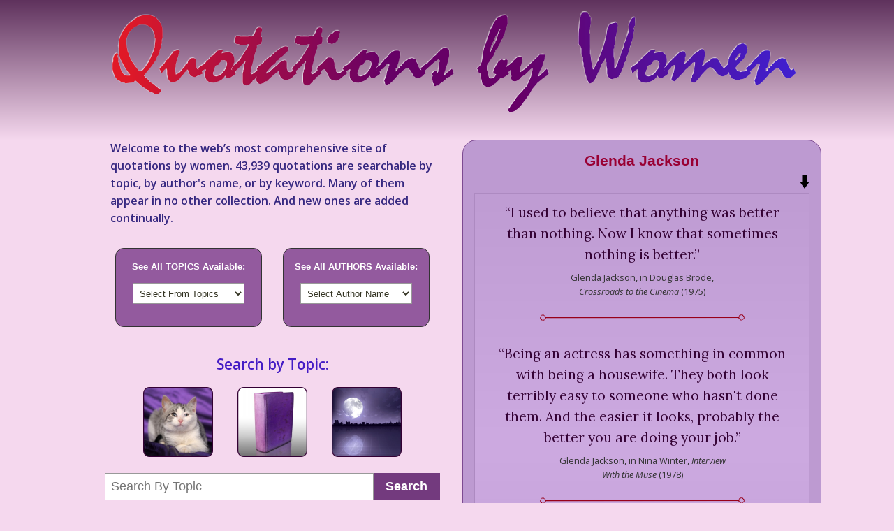

--- FILE ---
content_type: text/html; charset=UTF-8
request_url: https://quotationsbywomen.com/authorq/30400/
body_size: 85312
content:
<!DOCTYPE html>
<html lang="en-US">
<head>
<meta charset="UTF-8" />
<title>Glenda  Jackson | Quotations By Women</title>
<meta name="Keywords" content="quotes, quotations, women quotes, woman quotations, proverb, famous saying, famous quote, book quotation, author quotations, words of wisdom, books by women, women's writing, feminist quotations">
<meta name="description" content="The web's most comprehensive site of quotations by women. Over 40,000 unique quotations, new ones are added continually."/>
<meta itemprop="name" content="QuotationsByWomen.com - Your Guide to a comprehensive colection of 40,000 unique quotations by women.">
<meta itemprop="description" content="The web's most comprehensive site of quotations by women. Over 40,000 unique quotations, new ones are added continually.">
<meta http-equiv="pragma" content="no-cache">
<meta http-equiv="Content-Language" content="en-us">
<meta name="application-name" content="Famous Quotations by Women" />
<meta name="msapplication-tooltip" content="Find Famous Quotations by Women fast! The online resource for writers." />
<meta name="msapplication-starturl" content="//quotationsbywomen.com/index.php?pinned=true" />
<meta itemprop="image" content="//quotationsbywomen.com/quotationsbywomen-google.gif">
<link rel="author" href="humans.txt" />
<link rel="shortcut icon" href="//quotationsbywomen.com/wp-content/themes/quotations/favicon.ico">
<link rel="icon" href="//quotationsbywomen.com/wp-content/themes/quotations/favicon.ico">
<link rel="sitemap" type="application/xml" title="Sitemap" href="//quotationsbywomen.com/sitemap-index.xml" />



<link rel="profile" href="http://gmpg.org/xfn/11" />
<link rel="stylesheet" type="text/css" media="all" href="https://quotationsbywomen.com/wp-content/themes/qbw/style.css" />
<link rel="pingback" href="https://quotationsbywomen.com/xmlrpc.php" />
<meta name='robots' content='max-image-preview:large' />
<link rel='dns-prefetch' href='//s.w.org' />
<link rel='stylesheet' id='wp-block-library-css'  href='https://quotationsbywomen.com/wp-includes/css/dist/block-library/style.min.css?ver=5.8.3' type='text/css' media='all' />
<link rel="https://api.w.org/" href="https://quotationsbywomen.com/wp-json/" /><link rel="canonical" href="https://quotationsbywomen.com/authorq/30400/" />
<link rel="alternate" type="application/json+oembed" href="https://quotationsbywomen.com/wp-json/oembed/1.0/embed?url=https%3A%2F%2Fquotationsbywomen.com%2Fauthorq%2F30400%2F" />
<link rel="alternate" type="text/xml+oembed" href="https://quotationsbywomen.com/wp-json/oembed/1.0/embed?url=https%3A%2F%2Fquotationsbywomen.com%2Fauthorq%2F30400%2F&#038;format=xml" />
</head>
<body class="authorq-template-default single single-authorq postid-30400" id="qbw180828">
<header class="header">
<a class="logo" href="/"><img src="https://quotationsbywomen.com/wp-content/themes/qbw/qredesign/r-header.png" width="980" height="145" alt="Quotations By Women"></a>
</header>
<main>
<article class="col">
<div id="col_a" class="col__one">
<h1 class="welcome">Welcome to the web&#8217;s most comprehensive site of quotations by women. 43,939 quotations are searchable by topic, by author's name, or by keyword. Many of them appear in no other collection. And new ones are added continually.</h1>

<div id="col_a_boxes" class="selectors">
<div id="topic_box" class="sel">
<form action="#" method="post" name="topics">
<legend>See All TOPICS Available:</legend>
<input type="hidden" name="sbmt" value="1">
<select name="http://quotationsbywomen.com" onchange="document.location.href=this.options[this.selectedIndex].value;">
<option value="0" selected>Select From Topics</option>
<option value="/tag/ability/">Ability</option><option value="/tag/abortion/">Abortion</option><option value="/tag/absence/">Absence</option><option value="/tag/abundance/">Abundance</option><option value="/tag/abuse/">Abuse</option><option value="/tag/acceptance/">Acceptance</option><option value="/tag/action/">Action</option><option value="/tag/activism/">Activism</option><option value="/tag/actors/">Actors</option><option value="/tag/adaptability/">Adaptability</option><option value="/tag/addiction/">Addiction</option><option value="/tag/admiration/">Admiration</option><option value="/tag/adolescence/">Adolescence</option><option value="/tag/adulthood/">Adulthood</option><option value="/tag/adventure/">Adventure</option><option value="/tag/advertising/">Advertising</option><option value="/tag/advice/">Advice</option><option value="/tag/affection/">Affection</option><option value="/tag/affirmative-action/">Affirmative Action</option><option value="/tag/africa/">Africa</option><option value="/tag/afterlife/">Afterlife</option><option value="/tag/age/">Age</option><option value="/tag/aggression/">Aggression</option><option value="/tag/aging/">Aging</option><option value="/tag/aids/">AIDS</option><option value="/tag/alcoholism/">Alcoholism</option><option value="/tag/alone/">Alone</option><option value="/tag/alzheimers/">Alzheimer's</option><option value="/tag/ambition/">Ambition</option><option value="/tag/ambivalence/">Ambivalence</option><option value="/tag/anarchism/">Anarchism</option><option value="/tag/anger/">Anger</option><option value="/tag/animal-rights/">Animal Rights</option><option value="/tag/animals/">Animals</option><option value="/tag/answers/">Answers</option><option value="/tag/antarctica/">Antarctica</option><option value="/tag/anthologies/">Anthologies</option><option value="/tag/anti-semitism/">Anti-Semitism</option><option value="/tag/anxiety/">Anxiety</option><option value="/tag/apathy/">Apathy</option><option value="/tag/apologies/">Apologies</option><option value="/tag/appearance/">Appearance</option><option value="/tag/appearances/">Appearances</option><option value="/tag/appreciation/">Appreciation</option><option value="/tag/approval/">Approval</option><option value="/tag/april/">April</option><option value="/tag/architecture/">Architecture</option><option value="/tag/arguments/">Arguments</option><option value="/tag/arrogance/">Arrogance</option><option value="/tag/art/">Art</option><option value="/tag/artists/">Artists</option><option value="/tag/asia/">Asia</option><option value="/tag/assertiveness/">Assertiveness</option><option value="/tag/assisted-dying/">Assisted Dying</option><option value="/tag/assumptions/">Assumptions</option><option value="/tag/atheism/">Atheism</option><option value="/tag/attention/">Attention</option><option value="/tag/attitude/">Attitude</option><option value="/tag/audiences/">Audiences</option><option value="/tag/august/">August</option><option value="/tag/aunts-and-uncles/">Aunts and Uncles</option><option value="/tag/australia/">Australia</option><option value="/tag/authenticity/">Authenticity</option><option value="/tag/authority/">Authority</option><option value="/tag/autobiography/">Autobiography</option><option value="/tag/autumn/">Autumn</option><option value="/tag/awareness/">Awareness</option><option value="/tag/babies/">Babies</option><option value="/tag/baking/">Baking</option><option value="/tag/baseball/">Baseball</option><option value="/tag/baths/">Baths</option><option value="/tag/beauty/">Beauty</option><option value="/tag/beds/">Beds</option><option value="/tag/beginnings/">Beginnings</option><option value="/tag/beginnings-and-endings/">Beginnings and Endings</option><option value="/tag/behavior/">Behavior</option><option value="/tag/belief/">Belief</option><option value="/tag/bible/">Bible</option><option value="/tag/bicycling/">Bicycling</option><option value="/tag/bigotry/">Bigotry</option><option value="/tag/biography/">Biography</option><option value="/tag/biology/">Biology</option><option value="/tag/birds/">Birds</option><option value="/tag/birth-control/">Birth Control</option><option value="/tag/birthdays/">Birthdays</option><option value="/tag/bitterness/">Bitterness</option><option value="/tag/black-women/">Black Women</option><option value="/tag/blacks/">Blacks</option><option value="/tag/blame/">Blame</option><option value="/tag/blessings/">Blessings</option><option value="/tag/boasting/">Boasting</option><option value="/tag/boats/">Boats</option><option value="/tag/body/">Body</option><option value="/tag/books/">Books</option><option value="/tag/boredom/">Boredom</option><option value="/tag/bores/">Bores</option><option value="/tag/borrowing/">Borrowing</option><option value="/tag/brain/">Brain</option><option value="/tag/brevity/">Brevity</option><option value="/tag/bridges/">Bridges</option><option value="/tag/buildings/">Buildings</option><option value="/tag/bullying/">Bullying</option><option value="/tag/bureaucracy/">Bureaucracy</option><option value="/tag/business/">Business</option><option value="/tag/busybodies/">Busybodies</option><option value="/tag/busyness/">Busyness</option><option value="/tag/california/">California</option><option value="/tag/camels/">Camels</option><option value="/tag/canada/">Canada</option><option value="/tag/cancer/">Cancer</option><option value="/tag/capitalism/">Capitalism</option><option value="/tag/caribbean/">Caribbean</option><option value="/tag/cars/">Cars</option><option value="/tag/cats/">Cats</option><option value="/tag/cats-and-dogs/">Cats and Dogs</option><option value="/tag/caution/">Caution</option><option value="/tag/celebrity/">Celebrity</option><option value="/tag/censorship/">Censorship</option><option value="/tag/certainty/">Certainty</option><option value="/tag/challenges/">Challenges</option><option value="/tag/change/">Change</option><option value="/tag/chaos/">Chaos</option><option value="/tag/character/">Character</option><option value="/tag/charity/">Charity</option><option value="/tag/charm/">Charm</option><option value="/tag/cheerfulness/">Cheerfulness</option><option value="/tag/childbirth/">Childbirth</option><option value="/tag/childfree/">Childfree</option><option value="/tag/childhood/">Childhood</option><option value="/tag/children/">Children</option><option value="/tag/childrens-literature/">Children's Literature</option><option value="/tag/china/">China</option><option value="/tag/chivalry/">Chivalry</option><option value="/tag/chocolate/">Chocolate</option><option value="/tag/choice/">Choice</option><option value="/tag/christmas/">Christmas</option><option value="/tag/circumstances/">Circumstances</option><option value="/tag/cities/">Cities</option><option value="/tag/civil-disobedience/">Civil Disobedience</option><option value="/tag/civil-rights/">Civil Rights</option><option value="/tag/civil-war/">Civil War</option><option value="/tag/civilization/">Civilization</option><option value="/tag/clarity/">Clarity</option><option value="/tag/class/">Class</option><option value="/tag/clergy/">Clergy</option><option value="/tag/cleverness/">Cleverness</option><option value="/tag/cliches/">Clichés</option><option value="/tag/clothes/">Clothes</option><option value="/tag/clouds/">Clouds</option><option value="/tag/codependence/">Codependence</option><option value="/tag/coffee/">Coffee</option><option value="/tag/coincidence/">Coincidence</option><option value="/tag/collecting/">Collecting</option><option value="/tag/colors/">Colors</option><option value="/tag/comedy/">Comedy</option><option value="/tag/comfort/">Comfort</option><option value="/tag/committees/">Committees</option><option value="/tag/common-sense/">Common Sense</option><option value="/tag/communication/">Communication</option><option value="/tag/communism/">Communism</option><option value="/tag/community/">Community</option><option value="/tag/comparisons/">Comparisons</option><option value="/tag/compassion/">Compassion</option><option value="/tag/competence/">Competence</option><option value="/tag/competition/">Competition</option><option value="/tag/complacency/">Complacency</option><option value="/tag/complaining/">Complaining</option><option value="/tag/complexity/">Complexity</option><option value="/tag/compliments/">Compliments</option><option value="/tag/compromise/">Compromise</option><option value="/tag/computers/">Computers</option><option value="/tag/conclusions/">Conclusions</option><option value="/tag/confession/">Confession</option><option value="/tag/confidence/">Confidence</option><option value="/tag/conflict/">Conflict</option><option value="/tag/conformity/">Conformity</option><option value="/tag/congress/">Congress</option><option value="/tag/conscience/">Conscience</option><option value="/tag/consequences/">Consequences</option><option value="/tag/constitution/">Constitution</option><option value="/tag/consumerism/">Consumerism</option><option value="/tag/contentment/">Contentment</option><option value="/tag/contradictions/">Contradictions</option><option value="/tag/control/">Control</option><option value="/tag/conventions/">Conventions</option><option value="/tag/conversation/">Conversation</option><option value="/tag/cooking/">Cooking</option><option value="/tag/cooperation/">Cooperation</option><option value="/tag/copyright/">Copyright</option><option value="/tag/corporations/">Corporations</option><option value="/tag/cosmetics/">Cosmetics</option><option value="/tag/courage/">Courage</option><option value="/tag/cowardice/">Cowardice</option><option value="/tag/cowgirlscowboys/">Cowgirls/Cowboys</option><option value="/tag/creativity/">Creativity</option><option value="/tag/crime/">Crime</option><option value="/tag/crises/">Crises</option><option value="/tag/criticism/">Criticism</option><option value="/tag/criticisms/">Criticisms</option><option value="/tag/critics/">Critics</option><option value="/tag/cruelty/">Cruelty</option><option value="/tag/culture/">Culture</option><option value="/tag/curiosity/">Curiosity</option><option value="/tag/custom/">Custom</option><option value="/tag/cynicism/">Cynicism</option><option value="/tag/dance/">Dance</option><option value="/tag/danger/">Danger</option><option value="/tag/darkness/">Darkness</option><option value="/tag/data/">Data</option><option value="/tag/dating/">Dating</option><option value="/tag/daughters/">Daughters</option><option value="/tag/dawn/">Dawn</option><option value="/tag/days/">Days</option><option value="/tag/deafness/">Deafness</option><option value="/tag/death/">Death</option><option value="/tag/death-penalty/">Death Penalty</option><option value="/tag/debt/">Debt</option><option value="/tag/december/">December</option><option value="/tag/deception/">Deception</option><option value="/tag/decisions/">Decisions</option><option value="/tag/definitions/">Definitions</option><option value="/tag/delegation/">Delegation</option><option value="/tag/democracy/">Democracy</option><option value="/tag/denial/">Denial</option><option value="/tag/dentists/">Dentists</option><option value="/tag/dependence/">Dependence</option><option value="/tag/depression/">Depression</option><option value="/tag/descriptions/">Descriptions</option><option value="/tag/desert/">Desert</option><option value="/tag/desire/">Desire</option><option value="/tag/despair/">Despair</option><option value="/tag/destiny/">Destiny</option><option value="/tag/destruction/">Destruction</option><option value="/tag/determination/">Determination</option><option value="/tag/developing-nations/">Developing Nations</option><option value="/tag/devil/">Devil</option><option value="/tag/diaries/">Diaries</option><option value="/tag/diet/">Diet</option><option value="/tag/dignity/">Dignity</option><option value="/tag/dinners/">Dinner</option><option value="/tag/directions/">Directions</option><option value="/tag/disabilities/">Disabilities</option><option value="/tag/disappointment/">Disappointment</option><option value="/tag/disapproval/">Disapproval</option><option value="/tag/disaster/">Disaster</option><option value="/tag/discipline/">Discipline</option><option value="/tag/discomfort/">Discomfort</option><option value="/tag/discontent/">Discontent</option><option value="/tag/discretion/">Discretion</option><option value="/tag/discrimination/">Discrimination</option><option value="/tag/dishonesty/">Dishonesty</option><option value="/tag/disillusion/">Disillusion</option><option value="/tag/dislike/">Dislike</option><option value="/tag/disobedience/">Disobedience</option><option value="/tag/dissatisfaction/">Dissatisfaction</option><option value="/tag/distrust/">Distrust</option><option value="/tag/diversity/">Diversity</option><option value="/tag/divorce/">Divorce</option><option value="/tag/doctors/">Doctors</option><option value="/tag/dogs/">Dogs</option><option value="/tag/done-deal/">Done Deal</option><option value="/tag/doubt/">Doubt</option><option value="/tag/dreams/">Dreams</option><option value="/tag/drinking/">Drinking</option><option value="/tag/driving/">Driving</option><option value="/tag/drugs/">Drugs</option><option value="/tag/duty/">Duty</option><option value="/tag/dying/">Dying</option><option value="/tag/earth/">Earth</option><option value="/tag/eating/">Eating</option><option value="/tag/eccentricity/">Eccentricity</option><option value="/tag/economics/">Economics</option><option value="/tag/editors-and-publishers/">Editors and Publishers</option><option value="/tag/education/">Education</option><option value="/tag/effort/">Effort</option><option value="/tag/elections/">Elections</option><option value="/tag/elites/">Elites</option><option value="/tag/embarrassment/">Embarrassment</option><option value="/tag/emotions/">Emotions</option><option value="/tag/empathy/">Empathy</option><option value="/tag/emptiness/">Emptiness</option><option value="/tag/encouragement/">Encouragement</option><option value="/tag/endings/">Endings</option><option value="/tag/endurance/">Endurance</option><option value="/tag/enemies/">Enemies</option><option value="/tag/energy/">Energy</option><option value="/tag/england/">England</option><option value="/tag/enough/">Enough</option><option value="/tag/entertainment/">Entertainment</option><option value="/tag/enthusiasm/">Enthusiasm</option><option value="/tag/entitlement/">Entitlement</option><option value="/tag/entrepreneurs/">Entrepreneurs</option><option value="/tag/environment/">Environment</option><option value="/tag/envy/">Envy</option><option value="/tag/epitaphs/">Epitaphs</option><option value="/tag/equality/">Equality</option><option value="/tag/eras/">Eras</option><option value="/tag/erotica/">Erotica</option><option value="/tag/essence/">Essence</option><option value="/tag/eternity/">Eternity</option><option value="/tag/ethics/">Ethics</option><option value="/tag/etiquette/">Etiquette</option><option value="/tag/euphemism/">Euphemism</option><option value="/tag/euphemisms/">Euphemisms</option><option value="/tag/europe/">Europe</option><option value="/tag/evil/">Evil</option><option value="/tag/exaggeration/">Exaggeration</option><option value="/tag/example/">Example</option><option value="/tag/excellence/">Excellence</option><option value="/tag/exceptions/">Exceptions</option><option value="/tag/excuse-me/">Excuse Me?</option><option value="/tag/excuses/">Excuses</option><option value="/tag/exile/">Exile</option><option value="/tag/existence/">Existence</option><option value="/tag/expectations/">Expectations</option><option value="/tag/expedience/">Expedience</option><option value="/tag/experience/">Experience</option><option value="/tag/experts/">Experts</option><option value="/tag/explanations/">Explanations</option><option value="/tag/extravagance/">Extravagance</option><option value="/tag/extremes/">Extremes</option><option value="/tag/eyes/">Eyes</option><option value="/tag/fabric-arts/">Fabric Arts</option><option value="/tag/faces/">Faces</option><option value="/tag/facts/">Facts</option><option value="/tag/failure/">Failure</option><option value="/tag/fairness/">Fairness</option><option value="/tag/faith/">Faith</option><option value="/tag/fame/">Fame</option><option value="/tag/familiarity/">Familiarity</option><option value="/tag/family/">Family</option><option value="/tag/fanaticism/">Fanaticism</option><option value="/tag/fantasy/">Fantasy</option><option value="/tag/farewells/">Farewells</option><option value="/tag/farming/">Farming</option><option value="/tag/fashion/">Fashion</option><option value="/tag/fate/">Fate</option><option value="/tag/fathers/">Fathers</option><option value="/tag/fatigue/">Fatigue</option><option value="/tag/favors/">Favors</option><option value="/tag/fear/">Fear</option><option value="/tag/february/">February</option><option value="/tag/feelings/">Feelings</option><option value="/tag/feet/">Feet</option><option value="/tag/feminine-and-masculine/">Feminine and Masculine</option><option value="/tag/feminism/">Feminism</option><option value="/tag/fiction/">Fiction</option><option value="/tag/fictional-characters/">Fictional Characters</option><option value="/tag/fire/">Fire</option><option value="/tag/first-ladies/">First Ladies</option><option value="/tag/fishing/">Fishing</option><option value="/tag/fitness/">Fitness</option><option value="/tag/flattery/">Flattery</option><option value="/tag/flirting/">Flirting</option><option value="/tag/florida/">Florida</option><option value="/tag/flowers/">Flowers</option><option value="/tag/flying/">Flying</option><option value="/tag/focus/">Focus</option><option value="/tag/food/">Food</option><option value="/tag/fools/">Fools</option><option value="/tag/force/">Force</option><option value="/tag/foreign-policy/">Foreign Policy</option><option value="/tag/forgetting/">Forgetting</option><option value="/tag/forgiveness/">Forgiveness</option><option value="/tag/france/">France</option><option value="/tag/free-speech/">Free Speech</option><option value="/tag/freedom/">Freedom</option><option value="/tag/friends/">Friends</option><option value="/tag/friendship/">Friendship</option><option value="/tag/fruitcake/">Fruitcake</option><option value="/tag/funerals/">Funerals</option><option value="/tag/furniture/">Furniture</option><option value="/tag/futility/">Futility</option><option value="/tag/future/">Future</option><option value="/tag/gambling/">Gambling</option><option value="/tag/games/">Games</option><option value="/tag/gardening/">Gardening</option><option value="/tag/gender/">Gender</option><option value="/tag/generalizations/">Generalizations</option><option value="/tag/generations/">Generations</option><option value="/tag/generosity/">Generosity</option><option value="/tag/genius/">Genius</option><option value="/tag/geography/">Geography</option><option value="/tag/gifts/">Gifts</option><option value="/tag/giving/">Giving</option><option value="/tag/global-village/">Global Village</option><option value="/tag/globalization/">Globalization</option><option value="/tag/goals/">Goals</option><option value="/tag/god/">God</option><option value="/tag/golf/">Golf</option><option value="/tag/good-and-evil/">Good and Evil</option><option value="/tag/goodness/">Goodness</option><option value="/tag/gossip/">Gossip</option><option value="/tag/government/">Government</option><option value="/tag/grammar-etc/">Grammar etc.</option><option value="/tag/grandparents/">Grandparents</option><option value="/tag/gratitude/">Gratitude</option><option value="/tag/greece/">Greece</option><option value="/tag/greed/">Greed</option><option value="/tag/grief/">Grief</option><option value="/tag/groups/">Groups</option><option value="/tag/growth/">Growth</option><option value="/tag/guilt/">Guilt</option><option value="/tag/gullibility/">Gullibility</option><option value="/tag/guns/">Guns</option><option value="/tag/habits/">Habits</option><option value="/tag/hair/">Hair</option><option value="/tag/hands/">Hands</option><option value="/tag/happiness/">Happiness</option><option value="/tag/has-no-sex/">Has No Sex</option><option value="/tag/hate/">Hate</option><option value="/tag/having-it-all/">Having It All</option><option value="/tag/hawaii/">Hawaii</option><option value="/tag/healing/">Healing</option><option value="/tag/health/">Health</option><option value="/tag/health-care/">Health Care</option><option value="/tag/heart/">Heart</option><option value="/tag/heartbreak/">Heartbreak</option><option value="/tag/heaven/">Heaven</option><option value="/tag/help/">Help</option><option value="/tag/heredity/">Heredity</option><option value="/tag/heresy/">Heresy</option><option value="/tag/heroes/">Heroes</option><option value="/tag/hierarchy/">Hierarchy</option><option value="/tag/high-school/">High School</option><option value="/tag/history/">History</option><option value="/tag/hobbies/">Hobbies</option><option value="/tag/holidays/">Holidays</option><option value="/tag/holiness/">Holiness</option><option value="/tag/hollywood/">Hollywood</option><option value="/tag/holocaust/">Holocaust</option><option value="/tag/home/">Home</option><option value="/tag/homelessness/">Homelessness</option><option value="/tag/honesty/">Honesty</option><option value="/tag/hope/">Hope</option><option value="/tag/horses/">Horses</option><option value="/tag/hospitality/">Hospitality</option><option value="/tag/hospitals/">Hospitals</option><option value="/tag/houses/">Houses</option><option value="/tag/housework/">Housework</option><option value="/tag/human-beings/">Human Beings</option><option value="/tag/human-differences/">Human Differences</option><option value="/tag/human-family/">Human Family</option><option value="/tag/humility/">Humility</option><option value="/tag/humor/">Humor</option><option value="/tag/hunger/">Hunger</option><option value="/tag/husbands/">Husbands</option><option value="/tag/hypocrisy/">Hypocrisy</option><option value="/tag/ideals/">Ideals</option><option value="/tag/ideas/">Ideas</option><option value="/tag/identity/">Identity</option><option value="/tag/idleness/">Idleness</option><option value="/tag/ignorance/">Ignorance</option><option value="/tag/illness/">Illness</option><option value="/tag/illusions/">Illusions</option><option value="/tag/images/">Images</option><option value="/tag/imagination/">Imagination</option><option value="/tag/imitation/">Imitation</option><option value="/tag/immigrants/">Immigrants</option><option value="/tag/immortality/">Immortality</option><option value="/tag/impatience/">Impatience</option><option value="/tag/imperialism/">Imperialism</option><option value="/tag/impermanence/">Impermanence</option><option value="/tag/impossibilities/">Impossibilities</option><option value="/tag/impressions/">Impressions</option><option value="/tag/impulse/">Impulse</option><option value="/tag/in-laws/">In-Laws</option><option value="/tag/inaction/">Inaction</option><option value="/tag/inanimate-objects/">Inanimate Objects</option><option value="/tag/incompetence/">Incompetence</option><option value="/tag/indecision/">Indecision</option><option value="/tag/independence/">Independence</option><option value="/tag/india/">India</option><option value="/tag/indians/">Indians</option><option value="/tag/indifference/">Indifference</option><option value="/tag/indiscretion/">Indiscretion</option><option value="/tag/individuality/">Individuality</option><option value="/tag/inequality/">Inequality</option><option value="/tag/infatuation/">Infatuation</option><option value="/tag/infidelity/">Infidelity</option><option value="/tag/influence/">Influence</option><option value="/tag/information/">Information</option><option value="/tag/injustice/">Injustice</option><option value="/tag/inner-life/">Inner Life</option><option value="/tag/inner-resources/">Inner Resources</option><option value="/tag/innocence/">Innocence</option><option value="/tag/innovation/">Innovation</option><option value="/tag/insanity/">Insanity</option><option value="/tag/insects/">Insects</option><option value="/tag/insensitivity/">Insensitivity</option><option value="/tag/insincerity/">Insincerity</option><option value="/tag/inspiration/">Inspiration</option><option value="/tag/insults/">Insults</option><option value="/tag/insurance/">Insurance</option><option value="/tag/integrity/">Integrity</option><option value="/tag/intellectuals/">Intellectuals</option><option value="/tag/intelligence/">Intelligence</option><option value="/tag/intensity/">Intensity</option><option value="/tag/intentions/">Intentions</option><option value="/tag/interference/">Interference</option><option value="/tag/interior-decoration/">Interior Decoration</option><option value="/tag/internet/">Internet</option><option value="/tag/interruptions/">Interruptions</option><option value="/tag/intimacy/">Intimacy</option><option value="/tag/intuition/">Intuition</option><option value="/tag/invisibility/">Invisibility</option><option value="/tag/ireland/">Ireland</option><option value="/tag/irony/">Irony</option><option value="/tag/irritations/">Irritations</option><option value="/tag/islands/">Islands</option><option value="/tag/israel/">Israel</option><option value="/tag/italy/">Italy</option><option value="/tag/january/">January</option><option value="/tag/japan/">Japan</option><option value="/tag/jargon/">Jargon</option><option value="/tag/jealousy/">Jealousy</option><option value="/tag/jesus-christ/">Jesus Christ</option><option value="/tag/jewels/">Jewels</option><option value="/tag/jews/">Jews</option><option value="/tag/jokes/">Jokes</option><option value="/tag/journaling/">Journaling</option><option value="/tag/journalism/">Journalism</option><option value="/tag/journeys/">Journeys</option><option value="/tag/joy/">Joy</option><option value="/tag/judgment/">Judgment</option><option value="/tag/july/">July</option><option value="/tag/june/">June</option><option value="/tag/justice/">Justice</option><option value="/tag/kindness/">Kindness</option><option value="/tag/kisses/">Kisses</option><option value="/tag/kitchens/">Kitchens</option><option value="/tag/knitting/">Knitting</option><option value="/tag/knowledge/">Knowledge</option><option value="/tag/labels/">Labels</option><option value="/tag/labor-movement/">Labor Movement</option><option value="/tag/lady/">Lady (?)</option><option value="/tag/land/">Land</option><option value="/tag/landscapes/">Landscapes</option><option value="/tag/language/">Language</option><option value="/tag/languages/">Languages</option><option value="/tag/las-vegas/">Las Vegas</option><option value="/tag/last-words/">Last Words</option><option value="/tag/laughter/">Laughter</option><option value="/tag/law/">Law</option><option value="/tag/law-enforcement/">Law Enforcement</option><option value="/tag/lawyers/">Lawyers</option><option value="/tag/laziness/">Laziness</option><option value="/tag/leadership/">Leadership</option><option value="/tag/learning/">Learning</option><option value="/tag/legends/">Legends</option><option value="/tag/leisure/">Leisure</option><option value="/tag/letters/">Letters</option><option value="/tag/libraries/">Libraries</option><option value="/tag/life/">Life</option><option value="/tag/life-and-death/">Life and Death</option><option value="/tag/lifestyle/">Lifestyle</option><option value="/tag/light/">Light</option><option value="/tag/limitations/">Limitations</option><option value="/tag/listening/">Listening</option><option value="/tag/lists/">Lists</option><option value="/tag/literature/">Literature</option><option value="/tag/living-in-the-moment/">Living in the Moment</option><option value="/tag/logic/">Logic</option><option value="/tag/london/">London</option><option value="/tag/loneliness/">Loneliness</option><option value="/tag/longing/">Longing</option><option value="/tag/los-angeles/">Los Angeles</option><option value="/tag/loss/">Loss</option><option value="/tag/love-letters/">Love Letters</option><option value="/tag/love/">Love1</option><option value="/tag/love2/">Love2</option><option value="/tag/lovers/">Lovers</option><option value="/tag/luck/">Luck</option><option value="/tag/luxury/">Luxury</option><option value="/tag/lying/">Lying</option><option value="/tag/machines/">Machines</option><option value="/tag/magazines/">Magazines</option><option value="/tag/magic/">Magic</option><option value="/tag/management/">Management</option><option value="/tag/manners/">Manners</option><option value="/tag/march/">March</option><option value="/tag/marriage/">Marriage</option><option value="/tag/masks/">Masks</option><option value="/tag/materials/">Materials</option><option value="/tag/mathematics/">Mathematics</option><option value="/tag/may/">May</option><option value="/tag/meals/">Meals</option><option value="/tag/meaning/">Meaning</option><option value="/tag/means-and-ends/">Means and Ends</option><option value="/tag/media/">Media</option><option value="/tag/mediocrity/">Mediocrity</option><option value="/tag/meditation/">Meditation</option><option value="/tag/meetings/">Meetings</option><option value="/tag/memoirs/">Memoirs</option><option value="/tag/memory/">Memory</option><option value="/tag/men/">Men</option><option value="/tag/menstruation/">Menstruation</option><option value="/tag/mental-illness/">Mental Illness</option><option value="/tag/metaphors/">Metaphors</option><option value="/tag/mexico/">Mexico</option><option value="/tag/middle-age/">Middle Age</option><option value="/tag/middle-class/">Middle Class</option><option value="/tag/middle-east/">Middle East</option><option value="/tag/militarism/">Militarism</option><option value="/tag/mind/">Mind</option><option value="/tag/minorities/">Minorities</option><option value="/tag/miracles/">Miracles</option><option value="/tag/mischief/">Mischief</option><option value="/tag/miserliness/">Miserliness</option><option value="/tag/mistakes/">Mistakes</option><option value="/tag/moderation/">Moderation</option><option value="/tag/modesty/">Modesty</option><option value="/tag/money/">Money</option><option value="/tag/monogamy/">Monogamy</option><option value="/tag/moon/">Moon</option><option value="/tag/morality/">Morality</option><option value="/tag/morning/">Morning</option><option value="/tag/mothers/">Mothers</option><option value="/tag/motivation/">Motivation</option><option value="/tag/mountains/">Mountains</option><option value="/tag/movies/">Movies</option><option value="/tag/moving/">Moving</option><option value="/tag/murder/">Murder</option><option value="/tag/museums/">Museums</option><option value="/tag/music/">Music</option><option value="/tag/mystery/">Mystery</option><option value="/tag/mystery-novels/">Mystery Novels</option><option value="/tag/mysticism/">Mysticism</option><option value="/tag/myth/">Myth</option><option value="/tag/name-calling/">Name Calling</option><option value="/tag/names/">Names</option><option value="/tag/narrow-mindedness/">Narrow-Mindedness</option><option value="/tag/nations/">Nations</option><option value="/tag/natural/">Natural</option><option value="/tag/nature/">Nature</option><option value="/tag/nature-vs-nurture/">Nature vs. Nurture</option><option value="/tag/need/">Need</option><option value="/tag/negativity/">Negativity</option><option value="/tag/neighbors/">Neighbors</option><option value="/tag/networking/">Networking</option><option value="/tag/neurotics/">Neurotics</option><option value="/tag/neutrality/">Neutrality</option><option value="/tag/new-england/">New England</option><option value="/tag/new-years-eve/">New Year's Eve</option><option value="/tag/new-york-city/">New York City</option><option value="/tag/newness/">Newness</option><option value="/tag/newspapers/">Newspapers</option><option value="/tag/niceness/">Niceness</option><option value="/tag/night/">Night</option><option value="/tag/noise/">Noise</option><option value="/tag/nonfiction/">Nonfiction</option><option value="/tag/nonviolence/">Nonviolence</option><option value="/tag/normal/">Normal</option><option value="/tag/nostalgia/">Nostalgia</option><option value="/tag/not-feminism/">Not Feminism</option><option value="/tag/novels/">Novels</option><option value="/tag/november/">November</option><option value="/tag/nuclear-war/">Nuclear War</option><option value="/tag/nuclear-weapons/">Nuclear Weapons</option><option value="/tag/nudity/">Nudity</option><option value="/tag/nurses/">Nurses</option><option value="/tag/obedience/">Obedience</option><option value="/tag/obsession/">Obsession</option><option value="/tag/obvious/">Obvious</option><option value="/tag/ocean/">Ocean</option><option value="/tag/october/">October</option><option value="/tag/office/">Office</option><option value="/tag/officiousness/">Officiousness</option><option value="/tag/old-age/">Old Age</option><option value="/tag/omissions/">Omissions</option><option value="/tag/oneness/">Oneness</option><option value="/tag/openness/">Openness</option><option value="/tag/opera/">Opera</option><option value="/tag/opinion/">Opinion</option><option value="/tag/opportunity/">Opportunity</option><option value="/tag/opposition/">Opposition</option><option value="/tag/oppression/">Oppression</option><option value="/tag/optimism/">Optimism</option><option value="/tag/order/">Order</option><option value="/tag/ordinariness/">Ordinariness</option><option value="/tag/organizations/">Organizations</option><option value="/tag/originality/">Originality</option><option value="/tag/orphans/">Orphans</option><option value="/tag/outdoors/">Outdoors</option><option value="/tag/outsiders/">Outsiders</option><option value="/tag/oysters/">Oysters</option><option value="/tag/pacifism/">Pacifism</option><option value="/tag/pain/">Pain</option><option value="/tag/painting/">Painting</option><option value="/tag/panic/">Panic</option><option value="/tag/paradoxes/">Paradoxes</option><option value="/tag/parents/">Parents</option><option value="/tag/paris/">Paris</option><option value="/tag/parties/">Parties</option><option value="/tag/passion/">Passion</option><option value="/tag/passivity/">Passivity</option><option value="/tag/past/">Past</option><option value="/tag/patience/">Patience</option><option value="/tag/patriarchy/">Patriarchy</option><option value="/tag/patriotism/">Patriotism</option><option value="/tag/peace/">Peace</option><option value="/tag/people/">People</option><option value="/tag/perception/">Perception</option><option value="/tag/perfection/">Perfection</option><option value="/tag/performance/">Performance</option><option value="/tag/persecution/">Persecution</option><option value="/tag/perseverance/">Perseverance</option><option value="/tag/personal-finances/">Personal Finances</option><option value="/tag/personality/">Personality</option><option value="/tag/perspective/">Perspective</option><option value="/tag/persuasion/">Persuasion</option><option value="/tag/pessimism/">Pessimism</option><option value="/tag/philosophy/">Philosophy</option><option value="/tag/photography/">Photography</option><option value="/tag/pioneers/">Pioneers</option><option value="/tag/pity/">Pity</option><option value="/tag/places/">Places</option><option value="/tag/plagiarism/">Plagiarism</option><option value="/tag/planning/">Planning</option><option value="/tag/plants/">Plants</option><option value="/tag/plastic-surgery/">Plastic Surgery</option><option value="/tag/play/">Play</option><option value="/tag/playing/">Playing</option><option value="/tag/pleasure/">Pleasure</option><option value="/tag/plot/">Plot</option><option value="/tag/poetry/">Poetry</option><option value="/tag/poets/">Poets</option><option value="/tag/politeness/">Politeness</option><option value="/tag/political-correctness/">Political Correctness</option><option value="/tag/political-parties/">Political Parties</option><option value="/tag/politicians/">Politicians</option><option value="/tag/politics/">Politics</option><option value="/tag/pollution/">Pollution</option><option value="/tag/popular-culture/">Popular Culture</option><option value="/tag/popularity/">Popularity</option><option value="/tag/population-growth/">Population Growth</option><option value="/tag/pornography/">Pornography</option><option value="/tag/possessions/">Possessions</option><option value="/tag/possibilities/">Possibilities</option><option value="/tag/poverty/">Poverty</option><option value="/tag/power/">Power</option><option value="/tag/powerlessness/">Powerlessness</option><option value="/tag/practice/">Practice</option><option value="/tag/praise/">Praise</option><option value="/tag/prayer/">Prayer</option><option value="/tag/pregnancy/">Pregnancy</option><option value="/tag/prejudice/">Prejudice</option><option value="/tag/present/">Present</option><option value="/tag/presidents/">Presidents</option><option value="/tag/pretense/">Pretense</option><option value="/tag/pride/">Pride</option><option value="/tag/principles/">Principles</option><option value="/tag/priorities/">Priorities</option><option value="/tag/prison/">Prison</option><option value="/tag/privacy/">Privacy</option><option value="/tag/problem-solving/">Problem Solving</option><option value="/tag/problems/">Problems</option><option value="/tag/procrastination/">Procrastination</option><option value="/tag/profit/">Profit</option><option value="/tag/progress/">Progress</option><option value="/tag/projection/">Projection</option><option value="/tag/promises/">Promises</option><option value="/tag/propaganda/">Propaganda</option><option value="/tag/prophecy/">Prophecy</option><option value="/tag/prostitution/">Prostitution</option><option value="/tag/psychiatry/">Psychiatry</option><option value="/tag/psychology/">Psychology</option><option value="/tag/publicity/">Publicity</option><option value="/tag/punctuality/">Punctuality</option><option value="/tag/punishment/">Punishment</option><option value="/tag/puns/">Puns</option><option value="/tag/purpose/">Purpose</option><option value="/tag/questions/">Questions</option><option value="/tag/quick-thinking/">Quick Thinking</option><option value="/tag/quitting/">Quitting</option><option value="/tag/quotations/">Quotations</option><option value="/tag/race/">Race</option><option value="/tag/racism/">Racism</option><option value="/tag/radio/">Radio</option><option value="/tag/rain/">Rain</option><option value="/tag/rape/">Rape</option><option value="/tag/rationalization/">Rationalization</option><option value="/tag/reading/">Reading</option><option value="/tag/reality/">Reality</option><option value="/tag/reason/">Reason</option><option value="/tag/rebellion/">Rebellion</option><option value="/tag/rebirth/">Rebirth</option><option value="/tag/reform/">Reform</option><option value="/tag/refugees/">Refugees</option><option value="/tag/regret/">Regret</option><option value="/tag/rejection/">Rejection</option><option value="/tag/relationships/">Relationships</option><option value="/tag/religion/">Religion</option><option value="/tag/remembrance/">Remembrance</option><option value="/tag/repentance/">Repentance</option><option value="/tag/repetition/">Repetition</option><option value="/tag/reproductive-rights/">Reproductive Rights</option><option value="/tag/reputation/">Reputation</option><option value="/tag/research/">Research</option><option value="/tag/resentment/">Resentment</option><option value="/tag/resignation/">Resignation</option><option value="/tag/resilience/">Resilience</option><option value="/tag/resistance/">Resistance</option><option value="/tag/resources/">Resources</option><option value="/tag/respect/">Respect</option><option value="/tag/responsibility/">Responsibility</option><option value="/tag/restaurants/">Restaurants</option><option value="/tag/retirement/">Retirement</option><option value="/tag/revenge/">Revenge</option><option value="/tag/revolution/">Revolution</option><option value="/tag/rich-and-poor/">Rich and Poor</option><option value="/tag/ridicule/">Ridicule</option><option value="/tag/righteousness/">Righteousness</option><option value="/tag/rights/">Rights</option><option value="/tag/risk/">Risk</option><option value="/tag/ritual/">Ritual</option><option value="/tag/rivers/">Rivers</option><option value="/tag/rocks/">Rocks</option><option value="/tag/romance/">Romance</option><option value="/tag/rome/">Rome</option><option value="/tag/rooms/">Rooms</option><option value="/tag/roots/">Roots</option><option value="/tag/routine/">Routine</option><option value="/tag/royalty/">Royalty</option><option value="/tag/rules/">Rules</option><option value="/tag/russia/">Russia</option><option value="/tag/sacrifice/">Sacrifice</option><option value="/tag/sadness/">Sadness</option><option value="/tag/saints/">Saints</option><option value="/tag/san-francisco/">San Francisco</option><option value="/tag/sanity/">Sanity</option><option value="/tag/sarcasm/">Sarcasm</option><option value="/tag/satire/">Satire</option><option value="/tag/satisfaction/">Satisfaction</option><option value="/tag/saying-no/">Saying "No"</option><option value="/tag/scarcity/">Scarcity</option><option value="/tag/schadenfreude/">Schadenfreude</option><option value="/tag/science/">Science</option><option value="/tag/science-fiction/">Science Fiction</option><option value="/tag/scotland/">Scotland</option><option value="/tag/sculpture/">Sculpture</option><option value="/tag/searching/">Searching</option><option value="/tag/seasons/">Seasons</option><option value="/tag/secrets/">Secrets</option><option value="/tag/security/">Security</option><option value="/tag/seduction/">Seduction</option><option value="/tag/self/">Self</option><option value="/tag/self-acceptance/">Self-Acceptance</option><option value="/tag/self-actualization/">Self-Actualization</option><option value="/tag/self-betrayal/">Self-Betrayal</option><option value="/tag/self-centeredness/">Self-Centeredness</option><option value="/tag/self-consciousness/">Self-Consciousness</option><option value="/tag/self-creation/">Self-Creation</option><option value="/tag/self-deception/">Self-Deception</option><option value="/tag/self-description/">Self-Description</option><option value="/tag/self-destruction/">Self-Destruction</option><option value="/tag/self-determination/">Self-Determination</option><option value="/tag/self-discipline/">Self-Discipline</option><option value="/tag/self-dislike/">Self-Dislike</option><option value="/tag/self-esteem/">Self-Esteem</option><option value="/tag/self-image/">Self-Image</option><option value="/tag/self-importance/">Self-Importance</option><option value="/tag/self-knowledge/">Self-Knowledge</option><option value="/tag/self-respect/">Self-Respect</option><option value="/tag/self-satisfaction/">Self-Satisfaction</option><option value="/tag/self-sufficiency/">Self-Sufficiency</option><option value="/tag/selfishness/">Selfishness</option><option value="/tag/senses/">Senses</option><option value="/tag/sensitivity/">Sensitivity</option><option value="/tag/sentimentality/">Sentimentality</option><option value="/tag/separation-church-state/">Separation Church State</option><option value="/tag/september/">September</option><option value="/tag/sermons/">Sermons</option><option value="/tag/service/">Service</option><option value="/tag/sex/">Sex</option><option value="/tag/sex-education/">Sex Education</option><option value="/tag/sexism/">Sexism</option><option value="/tag/sexist-language/">Sexist Language</option><option value="/tag/sexual-harassment/">Sexual Harassment</option><option value="/tag/sexuality/">Sexuality</option><option value="/tag/shadows/">Shadows</option><option value="/tag/shame/">Shame</option><option value="/tag/sharing/">Sharing</option><option value="/tag/shoes/">Shoes</option><option value="/tag/shopping/">Shopping</option><option value="/tag/shortcomings/">Shortcomings</option><option value="/tag/sicily/">Sicily</option><option value="/tag/silence/">Silence</option><option value="/tag/simplicity/">Simplicity</option><option value="/tag/sin/">Sin</option><option value="/tag/singing/">Singing</option><option value="/tag/singles/">Singles</option><option value="/tag/sisters-and-brothers/">Sisters and Brothers</option><option value="/tag/size/">Size</option><option value="/tag/skin/">Skin</option><option value="/tag/sky/">Sky</option><option value="/tag/slavery/">Slavery</option><option value="/tag/sleep/">Sleep</option><option value="/tag/slippery-slope/">Slippery Slope</option><option value="/tag/slogans/">Slogans</option><option value="/tag/small-things/">Small Things</option><option value="/tag/small-towns/">Small Towns</option><option value="/tag/smell/">Smell</option><option value="/tag/smiles/">Smiles</option><option value="/tag/smoking/">Smoking</option><option value="/tag/snow/">Snow</option><option value="/tag/sociability/">Sociability</option><option value="/tag/social-change/">Social Change</option><option value="/tag/socialism/">Socialism</option><option value="/tag/society/">Society</option><option value="/tag/soldiers/">Soldiers</option><option value="/tag/solitude/">Solitude</option><option value="/tag/sons/">Sons</option><option value="/tag/sophistication/">Sophistication</option><option value="/tag/sorrow/">Sorrow</option><option value="/tag/soul/">Soul</option><option value="/tag/sound/">Sound</option><option value="/tag/south-america/">South America</option><option value="/tag/speaking-up/">Speaking Up</option><option value="/tag/specialization/">Specialization</option><option value="/tag/speech/">Speech</option><option value="/tag/speeches/">Speeches</option><option value="/tag/speed/">Speed</option><option value="/tag/spiritualism/">Spiritualism</option><option value="/tag/spirituality/">Spirituality</option><option value="/tag/sports/">Sports</option><option value="/tag/spring/">Spring</option><option value="/tag/stars/">Stars</option><option value="/tag/states/">States</option><option value="/tag/status-quo/">Status Quo</option><option value="/tag/stereotypes/">Stereotypes</option><option value="/tag/stock-market/">Stock Market</option><option value="/tag/stories/">Stories</option><option value="/tag/storytelling/">Storytelling</option><option value="/tag/strangers/">Strangers</option><option value="/tag/strength/">Strength</option><option value="/tag/stress/">Stress</option><option value="/tag/stubbornness/">Stubbornness</option><option value="/tag/stupidity/">Stupidity</option><option value="/tag/style/">Style</option><option value="/tag/success/">Success</option><option value="/tag/success-and-failure/">Success and Failure</option><option value="/tag/suffering/">Suffering</option><option value="/tag/suffrage/">Suffrage</option><option value="/tag/suicide/">Suicide</option><option value="/tag/summer/">Summer</option><option value="/tag/sun/">Sun</option><option value="/tag/sundays/">Sundays</option><option value="/tag/superficiality/">Superficiality</option><option value="/tag/superiority/">Superiority</option><option value="/tag/supernatural/">Supernatural</option><option value="/tag/superstition/">Superstition</option><option value="/tag/support/">Support</option><option value="/tag/surprise/">Surprise</option><option value="/tag/survival/">Survival</option><option value="/tag/suspicion/">Suspicion</option><option value="/tag/swearing/">Swearing</option><option value="/tag/sympathy/">Sympathy</option><option value="/tag/tact/">Tact</option><option value="/tag/talent/">Talent</option><option value="/tag/talking/">Talking</option><option value="/tag/taste/">Taste</option><option value="/tag/taxes/">Taxes</option><option value="/tag/tea/">Tea</option><option value="/tag/teaching/">Teaching</option><option value="/tag/tears/">Tears</option><option value="/tag/technology/">Technology</option><option value="/tag/telephones/">Telephones</option><option value="/tag/television/">Television</option><option value="/tag/temperament/">Temperament</option><option value="/tag/temptation/">Temptation</option><option value="/tag/tennis/">Tennis</option><option value="/tag/terrorism/">Terrorism</option><option value="/tag/texas/">Texas</option><option value="/tag/thanksgiving/">Thanksgiving</option><option value="/tag/the-country/">The Country</option><option value="/tag/the-south/">The South</option><option value="/tag/theater/">Theater</option><option value="/tag/theories/">Theories</option><option value="/tag/therapy/">Therapy</option><option value="/tag/things/">Things</option><option value="/tag/thinking/">Thinking</option><option value="/tag/thoughts/">Thoughts</option><option value="/tag/thrift/">Thrift</option><option value="/tag/time/">Time</option><option value="/tag/timing/">Timing</option><option value="/tag/tolerance/">Tolerance</option><option value="/tag/tomorrow/">Tomorrow</option><option value="/tag/too-late/">Too Late</option><option value="/tag/too-much/">Too Much</option><option value="/tag/torture/">Torture</option><option value="/tag/touch/">Touch</option><option value="/tag/tragedy/">Tragedy</option><option value="/tag/trains/">Trains</option><option value="/tag/translation/">Translation</option><option value="/tag/travel/">Travel</option><option value="/tag/trees/">Trees</option><option value="/tag/trouble/">Trouble</option><option value="/tag/trust/">Trust</option><option value="/tag/truth/">Truth</option><option value="/tag/twilight/">Twilight</option><option value="/tag/twins/">Twins</option><option value="/tag/two-kinds-of-people/">Two Kinds of People</option><option value="/tag/tyranny/">Tyranny</option><option value="/tag/unawareness/">Unawareness</option><option value="/tag/uncertainty/">Uncertainty</option><option value="/tag/understanding/">Understanding</option><option value="/tag/unemployment/">Unemployment</option><option value="/tag/unexpected/">Unexpected</option><option value="/tag/unhappiness/">Unhappiness</option><option value="/tag/uniqueness/">Uniqueness</option><option value="/tag/united-nations/">United Nations</option><option value="/tag/united-states/">United States</option><option value="/tag/unity/">Unity</option><option value="/tag/universe/">Universe</option><option value="/tag/unkindness/">Unkindness</option><option value="/tag/unknown/">Unknown</option><option value="/tag/ups-and-downs/">Ups and Downs</option><option value="/tag/usefulness/">Usefulness</option><option value="/tag/vacations/">Vacations</option><option value="/tag/value/">Value</option><option value="/tag/vanity/">Vanity</option><option value="/tag/venice/">Venice</option><option value="/tag/vermont/">Vermont</option><option value="/tag/verses/">Verses</option><option value="/tag/veterinary-medicine/">Veterinary Medicine</option><option value="/tag/vietnam-war/">Vietnam War</option><option value="/tag/violence/">Violence</option><option value="/tag/virginity/">Virginity</option><option value="/tag/virtue/">Virtue</option><option value="/tag/visions/">Visions</option><option value="/tag/voices/">Voices</option><option value="/tag/vulnerability/">Vulnerability</option><option value="/tag/waiting/">Waiting</option><option value="/tag/walking/">Walking</option><option value="/tag/walls/">Walls</option><option value="/tag/wanting/">Wanting</option><option value="/tag/war/">War</option><option value="/tag/washington/">Washington D.C.</option><option value="/tag/wastefulness/">Wastefulness</option><option value="/tag/water/">Water</option><option value="/tag/weakness/">Weakness</option><option value="/tag/wealth/">Wealth</option><option value="/tag/weather/">Weather</option><option value="/tag/weddings/">Weddings</option><option value="/tag/weight/">Weight</option><option value="/tag/welfare/">Welfare</option><option value="/tag/white-privilege/">White Privilege</option><option value="/tag/whites/">Whites</option><option value="/tag/widowhood/">Widowhood</option><option value="/tag/wildlife/">Wildlife</option><option value="/tag/wind/">Wind</option><option value="/tag/wine/">Wine</option><option value="/tag/winter/">Winter</option><option value="/tag/wisdom/">Wisdom</option><option value="/tag/wishful-thinking/">Wishful Thinking</option><option value="/tag/wit/">Wit</option><option value="/tag/wives/">Wives</option><option value="/tag/women/">Women</option><option value="/tag/women-and-men/">Women and Men</option><option value="/tag/womens-movement/">Women's Movement</option><option value="/tag/womens-rights/">Women's Rights</option><option value="/tag/wonder/">Wonder</option><option value="/tag/words/">Words</option><option value="/tag/work/">Work</option><option value="/tag/work-and-women/">Work and Women</option><option value="/tag/world-war-ii/">World War II</option><option value="/tag/worry/">Worry</option><option value="/tag/writers/">Writers</option><option value="/tag/writing-and-women/">Writing and Women</option><option value="/tag/writing1/">Writing1</option><option value="/tag/writing2/">Writing2</option><option value="/tag/wrongdoing/">Wrongdoing</option><option value="/tag/years/">Years</option><option value="/tag/youth/">Youth</option></select>
<!--<button type="submit">Go</button>-->
</form>
</div>

<div id="author_box" class="sel">
<form action="/" method="post" name="authors_names">
<legend>See All AUTHORS Available:</legend>
<input type="hidden" name="sbmt" value="1">
<select name="http://quotationsbywomen.com" onchange="document.location.href=this.options[this.selectedIndex].value;">
<!--<select name="a_id">-->
<option>Select Author Name</option>
<option value="/authorq/57043/">Aaker, Linda</option><option value="/authorq/55949/">Abarbanel, Karin</option><option value="/authorq/21422/">Abbe, Elfrida</option><option value="/authorq/21423/">Abbott, Berenice</option><option value="/authorq/21428/">Abbott, Diane</option><option value="/authorq/21282/">Abbott, Eleanor</option><option value="/authorq/48629/">Abbott, Mamie</option><option value="/authorq/7936/">Abbott, Shirley</option><option value="/authorq/56004/">Abbott, Sidney</option><option value="/authorq/21427/">Abdul, Paula</option><option value="/authorq/21426/">Abhirupa-Nanda, </option><option value="/authorq/21419/">Abouzeid, Leila</option><option value="/authorq/21418/">Abrams, Alice</option><option value="/authorq/21417/">Abt, Vicki</option><option value="/authorq/21414/">Abzug, Bella</option><option value="/authorq/21412/">Ace, Jane</option><option value="/authorq/21411/">Acholonu, Catherine</option><option value="/authorq/21270/">Ackerman, Diane</option><option value="/authorq/21410/">Ackland, Valentine</option><option value="/authorq/21409/">Acocella, Joan</option><option value="/authorq/21408/">Acosta, Liz</option><option value="/authorq/21405/">Acton, Eliza</option><option value="/authorq/62453/">Adams, Abby</option><option value="/authorq/15757/">Adams, Abigail</option><option value="/authorq/18524/">Adams, Alice</option><option value="/authorq/18526/">Adams, Cindy</option><option value="/authorq/18529/">Adams, Clover</option><option value="/authorq/54901/">Adams, Johnna</option><option value="/authorq/18530/">Adams, L&eacute;onie</option><option value="/authorq/18531/">Adams, Mary</option><option value="/authorq/18533/">Adams, Maude</option><option value="/authorq/18534/">Adams, Max</option><option value="/authorq/19558/">Adams, Sarah</option><option value="/authorq/18528/">Adams, Jr., Mrs. Emory</option><option value="/authorq/55121/">Adamson, Elizabeth</option><option value="/authorq/18536/">Adamson, Joy</option><option value="/authorq/18538/">Adamson, Lydia</option><option value="/authorq/18540/">Adamson, Rebecca</option><option value="/authorq/18541/">Addams, Jane</option><option value="/authorq/18546/">Adelman, Penina</option><option value="/authorq/50712/">Adichie, Chimamanda</option><option value="/authorq/18547/">Adjani, Isabelle</option><option value="/authorq/18548/">Adler, Frances</option><option value="/authorq/18549/">Adler, Freda</option><option value="/authorq/51165/">Adler, Leah</option><option value="/authorq/18551/">Adler, Margot</option><option value="/authorq/18552/">Adler, Polly</option><option value="/authorq/18554/">Adler, Renata</option><option value="/authorq/55120/">Adler, Stella</option><option value="/authorq/18562/">Adler, Tamar</option><option value="/authorq/19561/">Adnan, Etal</option><option value="/authorq/34370/">Africana, Cornelia</option><option value="/authorq/55700/">Agather, Elaine</option><option value="/authorq/19565/">Agee, Jonis</option><option value="/authorq/55198/">Agrippa, Julia</option><option value="/authorq/18564/">Aguilar, Grace</option><option value="/authorq/19570/">Aguirre, Isidora</option><option value="/authorq/55733/">Ai, </option><option value="/authorq/4291/">Aidoo, Ama</option><option value="/authorq/5907/">Aiken, Joan</option><option value="/authorq/5908/">Aiken, Lucy</option><option value="/authorq/55199/">Aim&eacute;e, Anouk</option><option value="/authorq/19568/">Ainsworth, Adeline</option><option value="/authorq/18567/">Aird, Catherine</option><option value="/authorq/55168/">Aitken, Kate</option><option value="/authorq/18569/">Akhmatova, Anna</option><option value="/authorq/62955/">Akhtiorskaya, Yelena</option><option value="/authorq/55122/">Akins, Zo&euml;</option><option value="/authorq/21083/">al-&#039;Imarah, Lami&#039;a</option><option value="/authorq/50220/">Al-Namani, Hoda</option><option value="/authorq/21878/">al-Shaykh, Hanan</option><option value="/authorq/51166/">Alais, </option><option value="/authorq/62544/">Alba, Jessica</option><option value="/authorq/64247/">Alben, Astrid</option><option value="/authorq/51167/">Albere, Patricia</option><option value="/authorq/51168/">Albert, Susan</option><option value="/authorq/7961/">Albrand, Martha</option><option value="/authorq/51169/">Albright, Madeleine</option><option value="/authorq/19833/">Alcott, Abigail</option><option value="/authorq/19834/">Alcott, Louisa May</option><option value="/authorq/51170/">Alden, Paulette</option><option value="/authorq/65512/">Alderman, Naomi</option><option value="/authorq/51171/">Aldrich, Bess</option><option value="/authorq/51172/">Aldrich, Flora</option><option value="/authorq/51173/">Aldrich, Marcia</option><option value="/authorq/51174/">Aldrich, Mildred</option><option value="/authorq/51175/">Alec-Tweedie, Mrs.</option><option value="/authorq/51176/">Alexander, Cecil</option><option value="/authorq/51586/">Alexander, Elizabeth</option><option value="/authorq/51177/">Alexander, Jan</option><option value="/authorq/51178/">Alexander, Jane</option><option value="/authorq/51179/">Alexander, Mrs.</option><option value="/authorq/55751/">Alexander, Sadie</option><option value="/authorq/51163/">Alexander, Shana</option><option value="/authorq/51181/">Alexander, Simone</option><option value="/authorq/51182/">Alexander-Brown, Karen</option><option value="/authorq/64693/">Alexi&eacute;vich, Svetl&aacute;na</option><option value="/authorq/51183/">Alhadeff, Gini</option><option value="/authorq/55784/">Alioto, Angelina</option><option value="/authorq/51184/">Alito, Noelie</option><option value="/authorq/51185/">Alkali, Zaynab</option><option value="/authorq/62627/">Alkon, Amy</option><option value="/authorq/51186/">Alkus, Mary</option><option value="/authorq/65371/">Allavena, Marie</option><option value="/authorq/21429/">Allen, Agnes</option><option value="/authorq/51194/">Allen, Alice</option><option value="/authorq/51195/">Allen, Debbie</option><option value="/authorq/51196/">Allen, Elizabeth</option><option value="/authorq/21430/">Allen, Gracie</option><option value="/authorq/21847/">Allen, Margaret</option><option value="/authorq/21849/">Allen, Paula</option><option value="/authorq/21864/">Allende, Isabel</option><option value="/authorq/51192/">Alley, Kirstie</option><option value="/authorq/21870/">Alliluyeva, Svetlana</option><option value="/authorq/7460/">Allingham, Margery</option><option value="/authorq/21874/">Allison, Dorothy</option><option value="/authorq/7447/">Allison, Stacey</option><option value="/authorq/51193/">Allred, Gloria</option><option value="/authorq/51191/">Allyson, June</option><option value="/authorq/64909/">Alma-Tadema, Laurence</option><option value="/authorq/51190/">Almanac, Mary</option><option value="/authorq/51189/">Almog, Ruth</option><option value="/authorq/51188/">Aloni, Shulamit</option><option value="/authorq/51187/">Alpern, Lynne</option><option value="/authorq/21879/">Alta, </option><option value="/authorq/21857/">Alther, Lisa</option><option value="/authorq/21862/">Altorfer, Mary</option><option value="/authorq/21854/">Alvarez, Julia</option><option value="/authorq/21863/">Alvarez de Toledo, </option><option value="/authorq/54609/">Amanpour, Christiane</option><option value="/authorq/54617/">Amaya, Flores</option><option value="/authorq/54610/">Ambrose, Delorese</option><option value="/authorq/54618/">Amir, Anda</option><option value="/authorq/54619/">Amott, Teresa</option><option value="/authorq/54620/">Anahario, </option><option value="/authorq/54622/">Anastasi, Anne</option><option value="/authorq/54623/">Anderson, Cora</option><option value="/authorq/54624/">Anderson, Ernestine</option><option value="/authorq/54625/">Anderson, Jessica</option><option value="/authorq/64811/">Anderson, Jodi Lynn</option><option value="/authorq/54626/">Anderson, Laurie</option><option value="/authorq/54628/">Anderson, Loni</option><option value="/authorq/54629/">Anderson, Lorraine</option><option value="/authorq/54612/">Anderson, Margaret</option><option value="/authorq/54613/">Anderson, Marian</option><option value="/authorq/54614/">Anderson, Mary</option><option value="/authorq/54630/">Anderson, Pamela</option><option value="/authorq/54631/">Anderson, Peggy</option><option value="/authorq/54632/">Anderson, Sarah</option><option value="/authorq/54633/">Anderson, Sherry</option><option value="/authorq/54634/">Anderson, Susan</option><option value="/authorq/63631/">Anderson, Susan Russo</option><option value="/authorq/54635/">Anderson-Howze, Rossie</option><option value="/authorq/54637/">Andrews, Julie</option><option value="/authorq/54638/">Andrews, Lori</option><option value="/authorq/54639/">Andrews, Lynn</option><option value="/authorq/55684/">Andrews, Marietta</option><option value="/authorq/54640/">Andrus, Ethel</option><option value="/authorq/54642/">Angela of Foligno, </option><option value="/authorq/54644/">Angell, Marcia</option><option value="/authorq/20068/">Angelou, Maya</option><option value="/authorq/54645/">Anger, Jane</option><option value="/authorq/54646/">Angier, Natalie</option><option value="/authorq/63517/">Anglund, Joan Walsh</option><option value="/authorq/54648/">Aniston, Jennifer</option><option value="/authorq/54621/">Anne of Austria, </option><option value="/authorq/48247/">Anonymous, </option><option value="/authorq/54656/">Anshen, Ruth</option><option value="/authorq/54654/">Anstruther-Thomson, C.</option><option value="/authorq/47872/">Antal, Susan</option><option value="/authorq/47873/">Anter, Simone</option><option value="/authorq/47874/">Anthony, Evelyn</option><option value="/authorq/47875/">Anthony, Katharine</option><option value="/authorq/47876/">Anthony, Susan B.</option><option value="/authorq/62709/">Antin, Eleanor</option><option value="/authorq/47879/">Antin, Mary</option><option value="/authorq/7980/">Antrim, Minna</option><option value="/authorq/47880/">Antrobus, Peggy</option><option value="/authorq/47882/">Anzald&uacute;a, Gloria</option><option value="/authorq/64732/">Apfel, Iris</option><option value="/authorq/47883/">Applebaum, Anne</option><option value="/authorq/63804/">Applegate, Katherine</option><option value="/authorq/47884/">Apter, Terri</option><option value="/authorq/47886/">Aquino, Cory</option><option value="/authorq/10671/">Aragon, Vicky</option><option value="/authorq/10667/">Arbus, Diane</option><option value="/authorq/10673/">Arbuthnot, May</option><option value="/authorq/10676/">Arce, Elia</option><option value="/authorq/10686/">Archibald, Dottie</option><option value="/authorq/10688/">Arden, Elizabeth</option><option value="/authorq/24751/">Arden, Eve</option><option value="/authorq/9406/">Arendt, Hannah</option><option value="/authorq/65356/">Aris, </option><option value="/authorq/62753/">Armantrout, Rae</option><option value="/authorq/10678/">Armor, Joyce</option><option value="/authorq/10680/">Armstrong, Charlotte</option><option value="/authorq/10690/">Armstrong, Cora</option><option value="/authorq/10692/">Armstrong, Gillian</option><option value="/authorq/47887/">Armstrong, Margaret</option><option value="/authorq/10708/">Arnauld, Ang&eacute;lique</option><option value="/authorq/10700/">Arndt, Bettina</option><option value="/authorq/10705/">Arnould, Sophie</option><option value="/authorq/10703/">Arnow, Harriette</option><option value="/authorq/10698/">Artzi-Pelossof, Noa</option><option value="/authorq/10695/">Arvonen, Helen</option><option value="/authorq/47888/">As, Berit</option><option value="/authorq/47889/">Aschbrenner, Linda</option><option value="/authorq/47890/">Aschoff, Diane</option><option value="/authorq/47891/">Ash, Mary Kay</option><option value="/authorq/47892/">Ashford, Daisy</option><option value="/authorq/47894/">Ashley, Elizabeth</option><option value="/authorq/47895/">Ashley, Katharine</option><option value="/authorq/47896/">Ashrawi, Hanan</option><option value="/authorq/27866/">Ashton, Dore</option><option value="/authorq/36980/">Ashton, Helen</option><option value="/authorq/27867/">Ashton, Valerie</option><option value="/authorq/27868/">Ashton-Warner, Sylvia</option><option value="/authorq/47897/">Asian Women United of CA, </option><option value="/authorq/47898/">Ask, Leora</option><option value="/authorq/47908/">Askew, Anne</option><option value="/authorq/27869/">Askins, Renee</option><option value="/authorq/27870/">Asquith, Cynthia</option><option value="/authorq/27874/">Asquith, Margot</option><option value="/authorq/27873/">Astell, Mary</option><option value="/authorq/56098/">Astin, Helen</option><option value="/authorq/47909/">Astley, Thea</option><option value="/authorq/47910/">Astor, Brooke</option><option value="/authorq/27871/">Astor, Mary</option><option value="/authorq/27872/">Astor, Nancy</option><option value="/authorq/723/">Atherton, Gertrude</option><option value="/authorq/47912/">Athill, Diana</option><option value="/authorq/47913/">Atkeson, Mary</option><option value="/authorq/47907/">Atkinson, Holly</option><option value="/authorq/47906/">Atkinson, Kate</option><option value="/authorq/47904/">Atkinson, Oriana</option><option value="/authorq/47905/">Atkinson, Ti-Grace</option><option value="/authorq/28775/">Attenberg, Jami</option><option value="/authorq/28777/">Atwood, Margaret</option><option value="/authorq/28774/">Auel, Jean</option><option value="/authorq/48837/">Aulenbach, Nancy</option><option value="/authorq/28773/">Aumonier, Stacy</option><option value="/authorq/11204/">Austen, Jane</option><option value="/authorq/55769/">Austin, Lovie</option><option value="/authorq/28772/">Austin, Mary</option><option value="/authorq/28771/">Auvaiyar, </option><option value="/authorq/28770/">Avakian, Arlene</option><option value="/authorq/28769/">Avery, Byllye </option><option value="/authorq/28767/">Axline, Virginia</option><option value="/authorq/28768/">Ayres, Ruby</option><option value="/authorq/47899/">Azura, Nancy</option><option value="/authorq/36417/">B&acirc;, Miriama</option><option value="/authorq/36418/">Babbitt, Natalie</option><option value="/authorq/54910/">Baber, Anne</option><option value="/authorq/36420/">Babitz, Eve</option><option value="/authorq/36421/">Babson, Naomi</option><option value="/authorq/6527/">Bacall, Lauren</option><option value="/authorq/60819/">Baccarin, Morena</option><option value="/authorq/36422/">Bacher, June</option><option value="/authorq/36423/">Bachmann, Ingeborg</option><option value="/authorq/36424/">Bachmann, Michelle</option><option value="/authorq/36425/">Back, Sudie</option><option value="/authorq/36426/">Backus, Bertha</option><option value="/authorq/54649/">Bacon, Anne</option><option value="/authorq/48820/">Bacon, Peggy</option><option value="/authorq/36427/">Badore, Nancy</option><option value="/authorq/36428/">Baez, Joan</option><option value="/authorq/36431/">Bagby, Rachel</option><option value="/authorq/36452/">Baggott, Julianna</option><option value="/authorq/36453/">Bagnold, Enid</option><option value="/authorq/65137/">Bailey, Elisabeth Tova</option><option value="/authorq/36455/">Bailey, Pearl</option><option value="/authorq/36457/">Baillie, Joanna</option><option value="/authorq/36563/">Baillie-Saunders, Margaret</option><option value="/authorq/36564/">Bailyn, Lotte</option><option value="/authorq/36565/">Bainbridge, Beryl</option><option value="/authorq/36566/">Baird, Audrey</option><option value="/authorq/63844/">Baker, Claire</option><option value="/authorq/36567/">Baker, Dorothy</option><option value="/authorq/55729/">Baker, Ella</option><option value="/authorq/36568/">Baker, Gwendolyn</option><option value="/authorq/36569/">Baker, Hylda</option><option value="/authorq/36570/">Baker, Josephine</option><option value="/authorq/36574/">Baker, Karle</option><option value="/authorq/36575/">Baker, Louise</option><option value="/authorq/36571/">Baker, Nancy</option><option value="/authorq/36572/">Baker, Nona</option><option value="/authorq/36573/">Baker, S. Josephine</option><option value="/authorq/36577/">Bakewell, Joan</option><option value="/authorq/36578/">Bakker, Tammy</option><option value="/authorq/52623/">Balch, Rochelle</option><option value="/authorq/4927/">Baldrige, Letitia</option><option value="/authorq/7519/">Baldwin, Christina</option><option value="/authorq/52672/">Baldwin, Eleanor</option><option value="/authorq/52673/">Baldwin, Faith</option><option value="/authorq/52674/">Baldwin, Mary</option><option value="/authorq/52675/">Baldwin, Monica</option><option value="/authorq/52676/">Ball, Donna</option><option value="/authorq/52677/">Ball, Lucille</option><option value="/authorq/8040/">Ballantyne, Sheila</option><option value="/authorq/52678/">Ballard, Bettina</option><option value="/authorq/52679/">Ballard, Dorothy</option><option value="/authorq/52685/">Ballen, Maxine</option><option value="/authorq/52689/">Ballou, Jennie</option><option value="/authorq/52714/">Balzac, </option><option value="/authorq/52713/">Balzac, Eveline</option><option value="/authorq/52745/">Bambara, Toni</option><option value="/authorq/52746/">Bamford, Maria</option><option value="/authorq/52785/">Bancroft, Ann</option><option value="/authorq/52781/">Bancroft, Anne</option><option value="/authorq/10583/">Bang, Mary</option><option value="/authorq/52786/">Bank, Melissa</option><option value="/authorq/52787/">Bankhead, Tallulah</option><option value="/authorq/50947/">Banks, Lynne</option><option value="/authorq/52744/">Banks-Smith, Nancy</option><option value="/authorq/52729/">Banning, Margaret</option><option value="/authorq/52712/">Bannon, Ann</option><option value="/authorq/52693/">Banta, Martha</option><option value="/authorq/22002/">Barbauld, Anna</option><option value="/authorq/22005/">Barber, Elizabeth</option><option value="/authorq/47455/">Barber, Janette</option><option value="/authorq/47505/">Barber, Lynn</option><option value="/authorq/22008/">Barber, Margaret</option><option value="/authorq/22010/">Barbery, Muriel</option><option value="/authorq/48631/">Barclay, Florence</option><option value="/authorq/47506/">Barcus, Nancy</option><option value="/authorq/47507/">Bardot, Brigitte</option><option value="/authorq/6808/">Bardwick, Judith</option><option value="/authorq/22012/">Barker, Cicely</option><option value="/authorq/6832/">Barker, Elsa</option><option value="/authorq/64789/">Barker, Kim</option><option value="/authorq/7034/">Barker, Myrtie</option><option value="/authorq/41236/">Barker, Shirley</option><option value="/authorq/7043/">Barlow, Maude</option><option value="/authorq/47508/">Barnard, Charlotte</option><option value="/authorq/6142/">Barnes, Beth</option><option value="/authorq/6144/">Barnes, Binnie</option><option value="/authorq/5438/">Barnes, Djuna</option><option value="/authorq/5420/">Barnes, Linda</option><option value="/authorq/5397/">Barnes, Margaret A.</option><option value="/authorq/6366/">Barnes, Margaret C.</option><option value="/authorq/5392/">Barnes, Mary</option><option value="/authorq/5388/">Barnes, Pancho</option><option value="/authorq/63265/">Barnes, Rachel</option><option value="/authorq/5386/">Barnes, Sondra</option><option value="/authorq/47509/">Barnett, Isobel</option><option value="/authorq/832/">Barney, Natalie</option><option value="/authorq/43457/">Baroness Orczy, </option><option value="/authorq/1590/">Barr, Amelia</option><option value="/authorq/2832/">Barr, Roseanne</option><option value="/authorq/47638/">Barr, Shari</option><option value="/authorq/372/">Barreca, Regina</option><option value="/authorq/63268/">Barrett, Carol</option><option value="/authorq/47639/">Barrett, Colleen</option><option value="/authorq/47640/">Barrett, Ethel</option><option value="/authorq/22013/">Barrett, Jayme</option><option value="/authorq/22015/">Barrett, Rona</option><option value="/authorq/22018/">Barron, Ann</option><option value="/authorq/22020/">Barrows, Sydney</option><option value="/authorq/65329/">Barry, Brunonia</option><option value="/authorq/47641/">Barry, Iris</option><option value="/authorq/22022/">Barry, Jane</option><option value="/authorq/22024/">Barry, Lynda</option><option value="/authorq/22120/">Barrymore, Diana</option><option value="/authorq/47642/">Barrymore, Ethel</option><option value="/authorq/47643/">Barstow, Anne</option><option value="/authorq/22119/">Bart, Pauline</option><option value="/authorq/47646/">Barthel, Mildred</option><option value="/authorq/47647/">Bartholomew, Cecilia</option><option value="/authorq/47648/">Bartlett, Allison</option><option value="/authorq/47649/">Bartlett, Elizabeth</option><option value="/authorq/47650/">Bartlett, Nora</option><option value="/authorq/47652/">Barton, Clara</option><option value="/authorq/22118/">Barwick, JoAnn</option><option value="/authorq/64297/">Basheer, Adele</option><option value="/authorq/22093/">Bashir, Halima</option><option value="/authorq/22095/">Bashkirtseff, Marie</option><option value="/authorq/47653/">Basinger, Kim</option><option value="/authorq/47654/">Baskin, Diana</option><option value="/authorq/65173/">Bass, Ellen</option><option value="/authorq/47655/">Bassett, Peggy</option><option value="/authorq/22092/">Bateman, Teresa</option><option value="/authorq/22085/">Bates, Charlotte</option><option value="/authorq/47668/">Bates, Daisy</option><option value="/authorq/47669/">Bates, Katharine</option><option value="/authorq/22050/">Bateson, Mary</option><option value="/authorq/65616/">Battaglia, Letizia</option><option value="/authorq/22049/">Battelle, Phyllis</option><option value="/authorq/47667/">Battott, J.E.</option><option value="/authorq/22045/">Bauer, Ann</option><option value="/authorq/22044/">Bauer, Grace</option><option value="/authorq/22038/">Bauer, Marion</option><option value="/authorq/47666/">Bauer, Marjorie</option><option value="/authorq/22036/">Bauermeister, Erica</option><option value="/authorq/22027/">Baum, Vicki</option><option value="/authorq/47665/">Baumgold, Julie</option><option value="/authorq/47664/">Bawden, Nina</option><option value="/authorq/47663/">Baxter, Anne</option><option value="/authorq/22000/">Baxter, Freddie</option><option value="/authorq/47662/">Baxter, Mrs. G.</option><option value="/authorq/47661/">Bayes, Nora</option><option value="/authorq/21999/">Bayh, Marvella</option><option value="/authorq/21998/">Bayles, Martha</option><option value="/authorq/21997/">Baylis, Lilian</option><option value="/authorq/47660/">Beach, Sylvia</option><option value="/authorq/47659/">Beal, Frances</option><option value="/authorq/47657/">Beal, Louise</option><option value="/authorq/47658/">Beale, Betty</option><option value="/authorq/47656/">Beals, Melba</option><option value="/authorq/47504/">Beard, Mary</option><option value="/authorq/47478/">Beard, Miriam</option><option value="/authorq/47477/">Beard, Rebecca</option><option value="/authorq/47475/">Beardsley, Helen</option><option value="/authorq/47474/">Beardstown Ladies, </option><option value="/authorq/55100/">Beaton, M.C.</option><option value="/authorq/47473/">Beatrice of Nazareth, </option><option value="/authorq/47472/">Beattie, Ann</option><option value="/authorq/47454/">Beattie, Melody</option><option value="/authorq/45313/">Beatts, Anne</option><option value="/authorq/47453/">Beauchamp, Cari</option><option value="/authorq/65326/">Beaudoin, Mary</option><option value="/authorq/54923/">Beaudoin, Patricia</option><option value="/authorq/47452/">Beaurepaire, Beryl</option><option value="/authorq/47451/">Beaux, Cecilia</option><option value="/authorq/28983/">Bechdel, Alison</option><option value="/authorq/28984/">Beck, Juliette</option><option value="/authorq/28985/">Beck, K.</option><option value="/authorq/28986/">Beck, Lois</option><option value="/authorq/28987/">Beck, Martha</option><option value="/authorq/28988/">Becker, Margaret</option><option value="/authorq/28989/">Becker, May</option><option value="/authorq/28990/">Becker, Suzy</option><option value="/authorq/28991/">Beckett, Mary</option><option value="/authorq/28992/">Beckett, Wendy</option><option value="/authorq/34638/">Beckman, Martha</option><option value="/authorq/28993/">Beckwith, Lillian</option><option value="/authorq/34639/">Beckwith, Sandra</option><option value="/authorq/28994/">Bedford, Sybille</option><option value="/authorq/28995/">Bee, Samantha</option><option value="/authorq/54913/">Beecher, Catharine</option><option value="/authorq/28980/">Beers, Ethel</option><option value="/authorq/28981/">Beeton, Isabella</option><option value="/authorq/28979/">Begley, Sharon</option><option value="/authorq/34640/">Begner, Edith</option><option value="/authorq/34641/">Begoun, Paula</option><option value="/authorq/28978/">Behar, Joy</option><option value="/authorq/28996/">Behn, Aphra</option><option value="/authorq/28977/">Bejar, Heda</option><option value="/authorq/28976/">Belgum, Merrilyn</option><option value="/authorq/28975/">Belkin, Lisa</option><option value="/authorq/28974/">Bell, Gertrude</option><option value="/authorq/28972/">Bell, Helen</option><option value="/authorq/28971/">Bell, Lilian</option><option value="/authorq/34642/">Bell, Mary</option><option value="/authorq/28970/">Bell, Vanessa</option><option value="/authorq/56011/">Bellamy, Kaitlyn</option><option value="/authorq/34645/">Bellerose, Sally</option><option value="/authorq/34709/">Belloc, Bessie</option><option value="/authorq/28969/">Belmont, Eleanor</option><option value="/authorq/34759/">Belmont, Mrs. O.H.P.</option><option value="/authorq/34636/">Ben&eacute;t, Laura</option><option value="/authorq/34784/">Ben&iacute;tez, Sandra</option><option value="/authorq/34710/">Bendeke, Francesca</option><option value="/authorq/34760/">Bender, Betty</option><option value="/authorq/34780/">Bender, Marilyn</option><option value="/authorq/34781/">Bender, Sue</option><option value="/authorq/34782/">Bendry, Paula</option><option value="/authorq/34635/">Benedict, Agnes</option><option value="/authorq/34634/">Benedict, Ruth</option><option value="/authorq/34637/">Bengis, Ingrid</option><option value="/authorq/34783/">Bengson, Arabella</option><option value="/authorq/34785/">Bennett, Amanda</option><option value="/authorq/34786/">Bennett, Gwendolyn</option><option value="/authorq/34787/">Bennett, Jessica</option><option value="/authorq/34788/">Bennett, Jill</option><option value="/authorq/54899/">Bennett, Louise</option><option value="/authorq/34791/">Bennett, Margot</option><option value="/authorq/34792/">Beno&icirc;t, Jehane</option><option value="/authorq/34793/">Bensley, Jill</option><option value="/authorq/34712/">Benson, Margaret</option><option value="/authorq/8200/">Benson, Stella</option><option value="/authorq/34795/">Benstock, Shari</option><option value="/authorq/34796/">Benston, Margaret</option><option value="/authorq/34797/">Bentinck, Norah</option><option value="/authorq/34800/">Bentley, Phyllis</option><option value="/authorq/34803/">Bentley, Toni</option><option value="/authorq/34804/">Benton, D.A.</option><option value="/authorq/19479/">Berberova, Nina</option><option value="/authorq/19585/">Bereny, Gail</option><option value="/authorq/29112/">Beresford, Elizabeth</option><option value="/authorq/29109/">Beresford, Lynn</option><option value="/authorq/19482/">Berg, Elizabeth</option><option value="/authorq/19485/">Berg, Gertrude</option><option value="/authorq/19587/">Berg, Tonia</option><option value="/authorq/19488/">Bergen, Candice</option><option value="/authorq/19491/">Bergen, Polly</option><option value="/authorq/19493/">Berger, Marilyn</option><option value="/authorq/29107/">Berger, Sally</option><option value="/authorq/19494/">Bergman, Ingrid</option><option value="/authorq/19496/">Bergmann, Barbara</option><option value="/authorq/29114/">Berkeley, Ellen</option><option value="/authorq/19499/">Berkson, Susan</option><option value="/authorq/64935/">Berlin, Lucia</option><option value="/authorq/19500/">Berliner, Nancy</option><option value="/authorq/29119/">Bernard, Dorothy</option><option value="/authorq/19501/">Bernard, Jessie</option><option value="/authorq/29122/">Bernays, Anne</option><option value="/authorq/19503/">Berners, Juliana</option><option value="/authorq/19589/">Bernhard, Sandra</option><option value="/authorq/19505/">Bernhardt, Sarah</option><option value="/authorq/19506/">Bernikow, Louise</option><option value="/authorq/19510/">Bernos de Gasztold, </option><option value="/authorq/54925/">Bernstein, Mich&egrave;le</option><option value="/authorq/19511/">Bernstein, Paula</option><option value="/authorq/54930/">Berry, Elizabeth</option><option value="/authorq/19513/">Berry, Halle</option><option value="/authorq/19514/">Berry, Mary</option><option value="/authorq/55738/">Berssenbrugge, Mei-Mei</option><option value="/authorq/19517/">Berteaut, Simone</option><option value="/authorq/34807/">Bertell, Rosalie</option><option value="/authorq/56025/">Bertin, Rose</option><option value="/authorq/19519/">Besant, Annie</option><option value="/authorq/19526/">Betcherman, Barbara</option><option value="/authorq/19528/">Bethel, Sheila</option><option value="/authorq/19531/">Bethune, Ade</option><option value="/authorq/19532/">Bethune, Mary</option><option value="/authorq/29127/">Better, Cathy</option><option value="/authorq/54921/">Betts, Doris</option><option value="/authorq/64371/">Betts, Kate</option><option value="/authorq/19533/">Bevan, Anne</option><option value="/authorq/56026/">Bevasso, Julie</option><option value="/authorq/54924/">Bevels, Ann</option><option value="/authorq/8066/">Bevington, Helen</option><option value="/authorq/54919/">Beyfus, Drusilla</option><option value="/authorq/29125/">Beynon, Marie</option><option value="/authorq/54920/">Bhatia, Shashi</option><option value="/authorq/19534/">Bhutto, Benazir</option><option value="/authorq/23003/">Bialek, Janna</option><option value="/authorq/23004/">Bibesco, Elizabeth</option><option value="/authorq/23009/">Bibesco, Princess Marthe</option><option value="/authorq/23011/">Biebel, Mary</option><option value="/authorq/34808/">Biezanek, Anne</option><option value="/authorq/34810/">Bigelow, Hilda</option><option value="/authorq/34811/">Bigelow, Kathryn</option><option value="/authorq/65267/">Biles, Simone</option><option value="/authorq/23012/">Billings, Victoria</option><option value="/authorq/23014/">Billington-Greig, Teresa</option><option value="/authorq/23016/">Binchy, Maeve</option><option value="/authorq/23019/">Bingham, Charlotte</option><option value="/authorq/34812/">Bingham, Madeleine</option><option value="/authorq/23021/">bint Musafir, Safiya</option><option value="/authorq/23022/">bint Utba, Hind</option><option value="/authorq/23023/">Bird, Caroline</option><option value="/authorq/23026/">Bird, Isabella</option><option value="/authorq/23039/">Bird, Rose</option><option value="/authorq/23040/">Bird, Sarah</option><option value="/authorq/34814/">Birmingham, Judy</option><option value="/authorq/23036/">Birnbach, Lisa</option><option value="/authorq/23041/">Bishop, Claire</option><option value="/authorq/23034/">Bishop, Elizabeth</option><option value="/authorq/23033/">Bishop, Hazel</option><option value="/authorq/34815/">Bishop, Rudine</option><option value="/authorq/23030/">Bishop, Sheila</option><option value="/authorq/55694/">Bisno, Beatrice</option><option value="/authorq/34816/">Bissell, Emily</option><option value="/authorq/34817/">Bisset, Jacqueline</option><option value="/authorq/23029/">Bissonette, Susan</option><option value="/authorq/30168/">Black, Barbara</option><option value="/authorq/48703/">Black, Claudia</option><option value="/authorq/48704/">Black, Diana</option><option value="/authorq/48705/">Black, Margot</option><option value="/authorq/48706/">Black, Shirley</option><option value="/authorq/30169/">Black, Veronica</option><option value="/authorq/30170/">Blacklock, Nadine</option><option value="/authorq/30171/">Blackmon, Anita</option><option value="/authorq/30172/">Blackmore, Jane</option><option value="/authorq/55759/">Blackmore, Susan</option><option value="/authorq/48707/">Blackwell, Alice</option><option value="/authorq/30173/">Blackwell, Antoinette</option><option value="/authorq/30188/">Blackwell, Elizabeth</option><option value="/authorq/30174/">Blackwell, Unita</option><option value="/authorq/30175/">Blaine, Nell</option><option value="/authorq/48847/">Blair, Margaret</option><option value="/authorq/30194/">Blaisdell, Anne</option><option value="/authorq/30211/">Blake, Lillie</option><option value="/authorq/30212/">Blake, Mary</option><option value="/authorq/8091/">Blakely, Mary</option><option value="/authorq/30259/">Blamire, Susanna</option><option value="/authorq/30258/">Blanch, Lesley</option><option value="/authorq/30237/">Blanchan, Neltje</option><option value="/authorq/30236/">Blanchard, Alice</option><option value="/authorq/30177/">Blanchard, Jayne</option><option value="/authorq/48848/">Blandford, Linda</option><option value="/authorq/48850/">Blanke, Gail</option><option value="/authorq/48851/">Blatch, Harriot</option><option value="/authorq/30176/">Blavatsky, H.P.</option><option value="/authorq/30235/">Bledsoe, Lucy</option><option value="/authorq/30179/">Bleecker, Arline</option><option value="/authorq/2939/">Blessington, Countess of</option><option value="/authorq/48852/">Blind, Mathilde</option><option value="/authorq/30234/">Bliss, Kathleen</option><option value="/authorq/30232/">Block, Anita</option><option value="/authorq/30180/">Block, Francesca Lia</option><option value="/authorq/30181/">Block, Libbie</option><option value="/authorq/48853/">Blodgett, Harriet</option><option value="/authorq/48858/">Blood, Evangeline</option><option value="/authorq/48859/">Bloom, Amy</option><option value="/authorq/30182/">Bloom, Ursula</option><option value="/authorq/55686/">Bloom, Vera</option><option value="/authorq/30214/">Bloomer, Amelia</option><option value="/authorq/30183/">Bloomingdale, Teresa</option><option value="/authorq/30184/">Blum, Arlene</option><option value="/authorq/30213/">Blume, Judy</option><option value="/authorq/62426/">Blumenfeld, Esther</option><option value="/authorq/30187/">Bly, Carol</option><option value="/authorq/48854/">Bly, Mary</option><option value="/authorq/65334/">Bly, Nellie</option><option value="/authorq/30186/">Blyth, Myrna</option><option value="/authorq/30185/">Blythe, Susan</option><option value="/authorq/48855/">Boehm, Helen</option><option value="/authorq/48860/">Boesing, Martha</option><option value="/authorq/29953/">Bogan, Louise</option><option value="/authorq/29954/">Bogus, SDiane</option><option value="/authorq/11987/">Bok, Sissela</option><option value="/authorq/29955/">Bokur, Debra</option><option value="/authorq/48862/">Bolen, Jean</option><option value="/authorq/48863/">Boleyn, Anne</option><option value="/authorq/48864/">Bollinger, Lily</option><option value="/authorq/55704/">Bolton, Martha</option><option value="/authorq/48865/">Bolton, Sarah</option><option value="/authorq/62730/">Bolz-Weber, Nadia</option><option value="/authorq/33009/">Bombal, Maria-Louisa</option><option value="/authorq/2608/">Bombeck, Erma</option><option value="/authorq/48867/">Bonanno, Margaret</option><option value="/authorq/48870/">Bonaparte, Elizabeth</option><option value="/authorq/48871/">Bonar, Samantha</option><option value="/authorq/48873/">Bond, Mary</option><option value="/authorq/48898/">Bonham-Carter, Violet</option><option value="/authorq/29956/">Bonheur, Rosa</option><option value="/authorq/48900/">Bonner, Hypatia</option><option value="/authorq/29957/">Bonner, Marita</option><option value="/authorq/48899/">Bonner, Yelena</option><option value="/authorq/29958/">Bonnin, Gertrude</option><option value="/authorq/29959/">Booher, Dianne</option><option value="/authorq/29960/">Boone, Shirley</option><option value="/authorq/48902/">Boorstin, Ruth</option><option value="/authorq/48903/">Boosler, Elayne</option><option value="/authorq/48904/">Booth, Catherine</option><option value="/authorq/29961/">Booth, Helen</option><option value="/authorq/29962/">Booth, Mary</option><option value="/authorq/48948/">Borah, Mary</option><option value="/authorq/28841/">Borden, Mary</option><option value="/authorq/28842/">Borger, Irene</option><option value="/authorq/28843/">Borgman, Lori</option><option value="/authorq/28844/">Borkowsky, Amy</option><option value="/authorq/62481/">Borland, Barbara</option><option value="/authorq/28845/">Bornstein, Kate</option><option value="/authorq/28846/">Borysenko, Joan</option><option value="/authorq/8114/">Bosco, Antoinette</option><option value="/authorq/28847/">Bosher, Kate</option><option value="/authorq/28849/">Boston, L.M.</option><option value="/authorq/48950/">Bottel, Helen</option><option value="/authorq/5931/">Bottome, Phyllis</option><option value="/authorq/48951/">Bottomley, Virginia</option><option value="/authorq/28851/">Boucher, Susan</option><option value="/authorq/48952/">Boudica, </option><option value="/authorq/28929/">Boulanger, Nadia</option><option value="/authorq/28956/">Boulding, Elise</option><option value="/authorq/48846/">Boulding, Maria</option><option value="/authorq/48845/">Boulter, Alison</option><option value="/authorq/28958/">Bourgeois, Louise</option><option value="/authorq/28959/">Bourke-White, Margaret</option><option value="/authorq/28961/">Boutell, Anita</option><option value="/authorq/28962/">Bouton, Paula</option><option value="/authorq/28963/">Bouza, Erica</option><option value="/authorq/48844/">Bowden, Julie</option><option value="/authorq/28964/">Bowen, Catherine</option><option value="/authorq/28965/">Bowen, Elenore</option><option value="/authorq/15503/">Bowen, Elizabeth</option><option value="/authorq/28966/">Bowen, Marjorie</option><option value="/authorq/48843/">Bowers, Cathy</option><option value="/authorq/48842/">Bowers, Joan</option><option value="/authorq/11113/">Bowes-Lyon, Elizabeth</option><option value="/authorq/29963/">Bowick, Dorothy</option><option value="/authorq/29965/">Bowles, Jane</option><option value="/authorq/29966/">Bowman, Robin</option><option value="/authorq/48841/">Bowman, Sarah</option><option value="/authorq/48840/">Bowring, Eva</option><option value="/authorq/48708/">Bowser, Rosa</option><option value="/authorq/29967/">Box-Car Bertha, </option><option value="/authorq/29968/">Boxer, Barbara</option><option value="/authorq/29969/">Boyd, Nancy</option><option value="/authorq/29974/">Boyd-Heger, Diane</option><option value="/authorq/29975/">Boykin, Eleanor</option><option value="/authorq/29976/">Boylan, Jennifer</option><option value="/authorq/29978/">Boyle, Elizabeth</option><option value="/authorq/29979/">Boyle, Kay</option><option value="/authorq/29973/">Boyle, Lara</option><option value="/authorq/1794/">Boynton, Sandra</option><option value="/authorq/29972/">Bozarth-Campbell, Alla</option><option value="/authorq/28177/">Br&uuml;ckner, Christine</option><option value="/authorq/8127/">Bracken, Peg</option><option value="/authorq/53843/">Brackenridge, Eleanor</option><option value="/authorq/28132/">Brackett, Anna</option><option value="/authorq/28133/">Brackett, Leigh</option><option value="/authorq/28134/">Braddon, Mary</option><option value="/authorq/60830/">Bradford, Barbara</option><option value="/authorq/28135/">Bradley, Marion</option><option value="/authorq/28136/">Bradley, Mary</option><option value="/authorq/53845/">Bradstreet, Anne</option><option value="/authorq/53854/">Brady, Kathleen</option><option value="/authorq/53860/">Brady, Lois</option><option value="/authorq/53887/">Brady, Mariel</option><option value="/authorq/53888/">Braga, S&ocirc;nia</option><option value="/authorq/53889/">Braiker, Harriet</option><option value="/authorq/53914/">Brainard, Mary</option><option value="/authorq/28137/">Branch, Anna</option><option value="/authorq/28139/">Brand, Christianna</option><option value="/authorq/28140/">Brand, Dionne</option><option value="/authorq/55712/">Brand, Jo</option><option value="/authorq/28141/">Brande, Dorothea</option><option value="/authorq/47476/">Brandmeier, Kay</option><option value="/authorq/53915/">Brandt, Alicia</option><option value="/authorq/53916/">Brannon, Joan</option><option value="/authorq/53919/">Brasier, Virginia</option><option value="/authorq/53928/">Brassel, Helen</option><option value="/authorq/53937/">Braun, Carol</option><option value="/authorq/53949/">Braun, Lilian</option><option value="/authorq/28142/">Brave Bird, Mary</option><option value="/authorq/65031/">Braverman, Blair</option><option value="/authorq/28143/">Braverman, Kate</option><option value="/authorq/53952/">Bray, Anna</option><option value="/authorq/53957/">Bray, Libba</option><option value="/authorq/28144/">Brazil, Angela</option><option value="/authorq/28145/">Breathnach, Sarah</option><option value="/authorq/28146/">Bremer, Fredrika</option><option value="/authorq/53965/">Bremer, Sylvia</option><option value="/authorq/54004/">Brennan, Carol</option><option value="/authorq/54013/">Brereton, Jane</option><option value="/authorq/54017/">Bretz, Alice</option><option value="/authorq/54018/">Brewster, Julia</option><option value="/authorq/28147/">Brice, Fanny</option><option value="/authorq/28148/">Brice, Jennifer</option><option value="/authorq/49246/">Brickman, Arlyne</option><option value="/authorq/28149/">Bridge, Ann</option><option value="/authorq/54022/">Bridges, Madeleine</option><option value="/authorq/54023/">Briggs, Katharine</option><option value="/authorq/54024/">Briggs, Shirley</option><option value="/authorq/54025/">Bright, Penny</option><option value="/authorq/54026/">Brightman, Carol</option><option value="/authorq/54027/">Brill, Alida</option><option value="/authorq/54028/">Brillat-Savarin, Paulette</option><option value="/authorq/54029/">Brillhart, Florence</option><option value="/authorq/54030/">Brinkley, Christie</option><option value="/authorq/54031/">Briskin, Jacqueline</option><option value="/authorq/28150/">Bristow, Gwen</option><option value="/authorq/28151/">Brittain, Vera</option><option value="/authorq/28152/">Bro, Margueritte</option><option value="/authorq/54037/">Brock, Alice</option><option value="/authorq/62766/">Brock-Broido, Lucy</option><option value="/authorq/64674/">Brockmole, Jessica</option><option value="/authorq/54039/">Brockway, Connie</option><option value="/authorq/54040/">Brodine, Karen</option><option value="/authorq/54041/">Brodsky, Marcia</option><option value="/authorq/54042/">Brody, Jane</option><option value="/authorq/54043/">Bromley, Dorothy</option><option value="/authorq/54032/">Bron, Eleanor</option><option value="/authorq/54048/">Broner, E.M.</option><option value="/authorq/27710/">Bront&euml;, Anne</option><option value="/authorq/14294/">Bront&euml;, Charlotte</option><option value="/authorq/27711/">Bront&euml;, Emily</option><option value="/authorq/27717/">Brooke, Charlotte</option><option value="/authorq/54047/">Brooke, Hillary</option><option value="/authorq/27712/">Brookner, Anita</option><option value="/authorq/27713/">Brooks, Barbara</option><option value="/authorq/27714/">Brooks, Fern</option><option value="/authorq/27715/">Brooks, Gwendolyn</option><option value="/authorq/27716/">Brooks, Louise</option><option value="/authorq/54046/">Brooks, Maria</option><option value="/authorq/54045/">Brophy, Brigid</option><option value="/authorq/54044/">Brossard, Nicole</option><option value="/authorq/54036/">Brothers, Joyce</option><option value="/authorq/54033/">Brotherton, Alice</option><option value="/authorq/54034/">Broumas, Olga</option><option value="/authorq/52922/">Brower, Alvina</option><option value="/authorq/28184/">Brown, Anne</option><option value="/authorq/28185/">Brown, Belle</option><option value="/authorq/37124/">Brown, Bren&eacute;</option><option value="/authorq/28186/">Brown, Carson</option><option value="/authorq/55778/">Brown, Catherine</option><option value="/authorq/28187/">Brown, Daisy</option><option value="/authorq/28154/">Brown, Elsa</option><option value="/authorq/28155/">Brown, Helen</option><option value="/authorq/28156/">Brown, Helen Gurley</option><option value="/authorq/65552/">Brown, Janelle</option><option value="/authorq/28157/">Brown, Kathleen</option><option value="/authorq/28158/">Brown, Lady Richmond</option><option value="/authorq/28159/">Brown, Margaret</option><option value="/authorq/28188/">Brown, Mary</option><option value="/authorq/28160/">Brown, Monica</option><option value="/authorq/28161/">Brown, Olympia</option><option value="/authorq/28162/">Brown, Pam</option><option value="/authorq/28163/">Brown, Patricia</option><option value="/authorq/9157/">Brown, Rita</option><option value="/authorq/28164/">Brown, Rosellen</option><option value="/authorq/28165/">Brown, Rosemary</option><option value="/authorq/28166/">Brown, Ruth</option><option value="/authorq/28167/">Brown, Sally</option><option value="/authorq/28168/">Brown, Sarah</option><option value="/authorq/28171/">Browne, Jane</option><option value="/authorq/55732/">Browne, Joy</option><option value="/authorq/28173/">Browne, Merry</option><option value="/authorq/17469/">Browning, Elizabeth Barrett</option><option value="/authorq/28174/">Brownmiller, Susan</option><option value="/authorq/28175/">Brownstein, Rachel</option><option value="/authorq/28178/">Brundage, Elizabeth</option><option value="/authorq/28179/">Brundtland, Gro</option><option value="/authorq/28180/">Brunson, Dorothy</option><option value="/authorq/28181/">Brush, Katharine</option><option value="/authorq/28182/">Brush, Stephanie</option><option value="/authorq/52924/">Brussell, Paulette</option><option value="/authorq/28176/">Bry, Adelaide</option><option value="/authorq/52930/">Bryan, Mary</option><option value="/authorq/52950/">Bryant, Anita</option><option value="/authorq/52994/">Bryant, Mary</option><option value="/authorq/63959/">Bryt, Maud</option><option value="/authorq/8271/">Buchanan, Edna</option><option value="/authorq/52995/">Buchwald, Emilie</option><option value="/authorq/14310/">Buck, Pearl S.</option><option value="/authorq/52996/">Buckley, Gail</option><option value="/authorq/52997/">Buckley, Kathy</option><option value="/authorq/52998/">Buckley, Mary</option><option value="/authorq/14196/">Buckrose, J.E.</option><option value="/authorq/52999/">Budapest, Zsuzsanna</option><option value="/authorq/53000/">Buffalo Bird Woman, </option><option value="/authorq/53002/">Bullard, Laura</option><option value="/authorq/53003/">Bullard, Sara</option><option value="/authorq/53004/">Bullock, Sandra</option><option value="/authorq/53005/">Bumpers, Betty</option><option value="/authorq/53006/">Bunch, Charlotte</option><option value="/authorq/53009/">Bundy, Alice</option><option value="/authorq/7192/">Burchill, Julie</option><option value="/authorq/53010/">Burden, Jean</option><option value="/authorq/53012/">Burford, Anne</option><option value="/authorq/9176/">Burke, Alafair</option><option value="/authorq/53014/">Burke, Billie</option><option value="/authorq/53015/">Burke, Delta</option><option value="/authorq/53017/">Burke, Fielding</option><option value="/authorq/53018/">Burke, Jan</option><option value="/authorq/53019/">Burkett, Elinor</option><option value="/authorq/53020/">Burkhart, Erika</option><option value="/authorq/53021/">Burne-Jones, Georgiana</option><option value="/authorq/53022/">Burnett, Carol</option><option value="/authorq/20403/">Burnett, Frances</option><option value="/authorq/20411/">Burnett, Hallie</option><option value="/authorq/20414/">Burney, Fanny</option><option value="/authorq/25091/">Burnham, Clara</option><option value="/authorq/20421/">Burnham, Sophy</option><option value="/authorq/20423/">Burns, Diane</option><option value="/authorq/20424/">Burns, Olive</option><option value="/authorq/53023/">Burr, Amelia</option><option value="/authorq/9188/">Burros, Marian</option><option value="/authorq/55745/">Burroughs, Nannie</option><option value="/authorq/20427/">Burroway, Janet</option><option value="/authorq/53025/">Burrows, Eva</option><option value="/authorq/20429/">Burrows, Ruth</option><option value="/authorq/53026/">Burstyn, Ellen</option><option value="/authorq/20431/">Burt, Katharine</option><option value="/authorq/53029/">Burton, Anne</option><option value="/authorq/53030/">Burton, Beatrice</option><option value="/authorq/9186/">Burton, Gabrielle</option><option value="/authorq/20433/">Burton, Isabel</option><option value="/authorq/53031/">Burton, Mary</option><option value="/authorq/53032/">Bush, Barbara</option><option value="/authorq/53033/">Bush, Laura</option><option value="/authorq/53034/">Bush, Mirabai</option><option value="/authorq/14200/">Bushell, Sylvia</option><option value="/authorq/53008/">Buslik, Audrey</option><option value="/authorq/53035/">Buss, Pamela</option><option value="/authorq/53036/">Butcher, Susan</option><option value="/authorq/53037/">Butler, Becky</option><option value="/authorq/36974/">Butler, Brett</option><option value="/authorq/52993/">Butler, Cindy</option><option value="/authorq/9189/">Butler, Eloise</option><option value="/authorq/20436/">Butler, Gwendoline</option><option value="/authorq/20451/">Butler, Josephine</option><option value="/authorq/20455/">Butler, Octavia</option><option value="/authorq/20401/">Butt, Mary</option><option value="/authorq/20400/">Butterfly, Julia</option><option value="/authorq/20396/">Butts, Mary</option><option value="/authorq/28586/">Buwei Yang, Chao</option><option value="/authorq/53038/">Buxman, Karyn</option><option value="/authorq/9190/">Buxton, Bertha</option><option value="/authorq/9192/">Buzzell, Linda</option><option value="/authorq/63568/">Byanyima, Winifred</option><option value="/authorq/9194/">Byars, Betsy</option><option value="/authorq/53040/">Byatt, A.S.</option><option value="/authorq/53041/">Byerly, Helen</option><option value="/authorq/65381/">Bynes, Amanda</option><option value="/authorq/64286/">Byrne, Elena</option><option value="/authorq/62877/">Byrne, Jane</option><option value="/authorq/53042/">Byrne, Kathleen</option><option value="/authorq/22210/">C&eacute;saire, Suzanne</option><option value="/authorq/49101/">Cable, Mary</option><option value="/authorq/49102/">Cable, Mildred</option><option value="/authorq/63891/">Cabot, Meg</option><option value="/authorq/49103/">Cabrini, Mother Frances</option><option value="/authorq/49104/">Cachin, Fran&ccedil;oise</option><option value="/authorq/49105/">Caddy, Eileen</option><option value="/authorq/42975/">Cadoria, Sherian</option><option value="/authorq/49106/">Cady, Emilie</option><option value="/authorq/49107/">Cahn, Peggy</option><option value="/authorq/62608/">Cain, Chelsea</option><option value="/authorq/49108/">Cain, Susan</option><option value="/authorq/49110/">Caine, Lynn</option><option value="/authorq/49111/">Calamity Jane, </option><option value="/authorq/49112/">Calder&oacute;n, Teresa</option><option value="/authorq/49113/">Calderone, Mary</option><option value="/authorq/49115/">Caldicott, Helen</option><option value="/authorq/49116/">Caldwell, Gail</option><option value="/authorq/49117/">Caldwell, Laura</option><option value="/authorq/49118/">Caldwell, Sarah</option><option value="/authorq/49120/">Caldwell, Taylor</option><option value="/authorq/49121/">Calhoun, Mary</option><option value="/authorq/27719/">Calisher, Hortense</option><option value="/authorq/49187/">Callaghan, Gertrude</option><option value="/authorq/27720/">Callahan, Kathy</option><option value="/authorq/27721/">Callahan, Sidney</option><option value="/authorq/27722/">Callan, K.</option><option value="/authorq/27723/">Callas, Maria</option><option value="/authorq/49189/">Callaway, Frances</option><option value="/authorq/49188/">Calloway, Bertha</option><option value="/authorq/49194/">Calment, Jeanne</option><option value="/authorq/49195/">Calvert, Patricia</option><option value="/authorq/49196/">Cam, Helen</option><option value="/authorq/27724/">Cameron, Anne</option><option value="/authorq/27725/">Cameron, Barbara</option><option value="/authorq/27726/">Cameron, Deborah</option><option value="/authorq/27748/">Cameron, Julia</option><option value="/authorq/27769/">Caminos, Jane</option><option value="/authorq/49197/">Campbell, Alexandra</option><option value="/authorq/49127/">Campbell, Anne</option><option value="/authorq/49198/">Campbell, Bebe</option><option value="/authorq/49199/">Campbell, Cassie</option><option value="/authorq/49200/">Campbell, Joan</option><option value="/authorq/49201/">Campbell, Kim</option><option value="/authorq/27770/">Campbell, Mrs. Patrick</option><option value="/authorq/49202/">Campobello, Nellie</option><option value="/authorq/49203/">Canaan, Andrea</option><option value="/authorq/49204/">Canady, Alexa</option><option value="/authorq/27771/">Cannell, Dorothy</option><option value="/authorq/55792/">Canova, Judy</option><option value="/authorq/27772/">Cantor, Dorothy</option><option value="/authorq/49205/">Cantwell, Mary</option><option value="/authorq/49206/">Caplan, Paula</option><option value="/authorq/49207/">Capuzzi, Cecilia</option><option value="/authorq/49209/">Capy, Marcelle</option><option value="/authorq/65358/">Cara, </option><option value="/authorq/49210/">Carabillo, Toni</option><option value="/authorq/49211/">Carabillo, Virginia</option><option value="/authorq/49212/">Caraway, Hattie</option><option value="/authorq/49213/">Cardozo, Arlene</option><option value="/authorq/49214/">Carey, Jacqueline</option><option value="/authorq/49191/">Carey, Rosa</option><option value="/authorq/49215/">Carey, Sandra</option><option value="/authorq/49122/">Carles, &Eacute;milie</option><option value="/authorq/49123/">Carleton, Marjorie</option><option value="/authorq/49216/">Carlisle, Kitty</option><option value="/authorq/49218/">Carlisle, Ruth</option><option value="/authorq/49219/">Carlson, Betty</option><option value="/authorq/49220/">Carlson, Margaret</option><option value="/authorq/49221/">Carlson, Natalie</option><option value="/authorq/49222/">Carlton, Susan</option><option value="/authorq/22245/">Carlyle, Jane</option><option value="/authorq/49223/">Carmichael, Amy</option><option value="/authorq/22243/">Carmody, Denise</option><option value="/authorq/22241/">Carnegie, Dorothy</option><option value="/authorq/49224/">Caro, Ana</option><option value="/authorq/45310/">Carol, </option><option value="/authorq/22239/">Caron, Leslie</option><option value="/authorq/22237/">Caroselli, Marlene</option><option value="/authorq/49225/">Carpenter, Liz</option><option value="/authorq/49226/">Carpenter, Mary Lou</option><option value="/authorq/22236/">Carr, Billie</option><option value="/authorq/22231/">Carr, Emily</option><option value="/authorq/22229/">Carr, Philippa</option><option value="/authorq/22227/">Carr, Robyn</option><option value="/authorq/55672/">Carrere, Tia</option><option value="/authorq/22224/">Carrighar, Sally</option><option value="/authorq/22223/">Carrington, Leonora</option><option value="/authorq/22221/">Carroll, Gladys</option><option value="/authorq/49227/">Carroll, Jean</option><option value="/authorq/49228/">Carroll, Ramona</option><option value="/authorq/49229/">Carson, Lisa</option><option value="/authorq/4310/">Carson, Rachel</option><option value="/authorq/49230/">Carter, Angela</option><option value="/authorq/49231/">Carter, Betsy</option><option value="/authorq/49233/">Carter, Betty</option><option value="/authorq/49234/">Carter, Charlotte</option><option value="/authorq/49235/">Carter, Judy</option><option value="/authorq/49237/">Carter, Lillian</option><option value="/authorq/49238/">Carter, Mary</option><option value="/authorq/22219/">Carter, Mary Nelson</option><option value="/authorq/49239/">Carter, Mattie</option><option value="/authorq/49240/">Carter, Nell</option><option value="/authorq/49241/">Carter, Rosalynn</option><option value="/authorq/49126/">Carter, Tillie</option><option value="/authorq/49125/">Carter, Wanda</option><option value="/authorq/22217/">Carter-Scott, Ch&eacute;rie</option><option value="/authorq/22216/">Cartland, Barbara</option><option value="/authorq/49242/">Cartwright, Angela</option><option value="/authorq/22213/">Cary, Alice</option><option value="/authorq/22212/">Cary, Lorene</option><option value="/authorq/22211/">Cary, Phoebe</option><option value="/authorq/9964/">Cascone, Gina</option><option value="/authorq/11102/">Case, Amber</option><option value="/authorq/48263/">Casey, Constance</option><option value="/authorq/11081/">Casey, Karen</option><option value="/authorq/11086/">Casey, M.</option><option value="/authorq/11106/">Casey, Ruth</option><option value="/authorq/11089/">Cash, Rosanne</option><option value="/authorq/9969/">Caspary, Vera</option><option value="/authorq/63339/">Cass, Kiera</option><option value="/authorq/10866/">Cassatt, Mary</option><option value="/authorq/10872/">Cassian, Nina</option><option value="/authorq/11108/">Cassidy, Claudia</option><option value="/authorq/9972/">Cassidy, Sheila</option><option value="/authorq/11110/">Castedo-Ellerman, Elena</option><option value="/authorq/9974/">Castellanos, Rosario</option><option value="/authorq/10001/">Castillo, Ana</option><option value="/authorq/65472/">Castle, Anna</option><option value="/authorq/9975/">Castle, Barbara</option><option value="/authorq/11092/">Castle, Helen</option><option value="/authorq/23224/">Castle, Marie</option><option value="/authorq/10788/">Cather, Willa</option><option value="/authorq/10004/">Catherine of Aragon, </option><option value="/authorq/11098/">Catherine of Genoa, </option><option value="/authorq/11095/">Catherine of Siena, </option><option value="/authorq/10007/">Catherine the Great, </option><option value="/authorq/10020/">Catherwood, Mary</option><option value="/authorq/10118/">Catt, Carrie</option><option value="/authorq/64142/">Catton, Eleanor</option><option value="/authorq/10901/">Caulfield, Mina</option><option value="/authorq/10718/">Caulkin, Tracy</option><option value="/authorq/9978/">Cavell, Edith</option><option value="/authorq/10104/">Cavendish, Margaret</option><option value="/authorq/9981/">Cebrian, Katherine</option><option value="/authorq/9983/">Center, Stella</option><option value="/authorq/9992/">Centlivre, Susannah</option><option value="/authorq/9986/">Cervantes, Lorna</option><option value="/authorq/63316/">Ch&ouml;dr&ouml;n, Pema</option><option value="/authorq/28579/">Chadwick, Whitney</option><option value="/authorq/28580/">Chafetz, Janet</option><option value="/authorq/39549/">Chalmers, Irene</option><option value="/authorq/28581/">Chamberlain, Elsie</option><option value="/authorq/28582/">Chamberlin, Mary</option><option value="/authorq/28583/">Chambers, Jane</option><option value="/authorq/39550/">Champagne, Lenora</option><option value="/authorq/65048/">Chandernagor, Fran&ccedil;oise</option><option value="/authorq/28584/">Chandler, Artie</option><option value="/authorq/63136/">Chandler, Kristen</option><option value="/authorq/39551/">Chandler, Mitzi</option><option value="/authorq/39553/">Chanel, Coco</option><option value="/authorq/28585/">Chang, Diana</option><option value="/authorq/65003/">Chang, Jung</option><option value="/authorq/39559/">Channing, Carol</option><option value="/authorq/28587/">Chaplin, Dora</option><option value="/authorq/28588/">Chapman, Maria</option><option value="/authorq/28590/">Chapman, Sally</option><option value="/authorq/63099/">Chapone, Hester</option><option value="/authorq/64146/">Chappelle, Dickey</option><option value="/authorq/28591/">Charke, Charlotte</option><option value="/authorq/28592/">Charles, Elizabeth</option><option value="/authorq/41201/">Charles, Theresa</option><option value="/authorq/28593/">Charlotte-Elisabeth, </option><option value="/authorq/39561/">Charnas, Suzy</option><option value="/authorq/39555/">Chase, Annie</option><option value="/authorq/39562/">Chase, Chris</option><option value="/authorq/28577/">Chase, Edna</option><option value="/authorq/28578/">Chase, Ilka</option><option value="/authorq/28576/">Chase, Mary</option><option value="/authorq/28574/">Chase, Mary Ellen</option><option value="/authorq/39563/">Chase, Naomi</option><option value="/authorq/28571/">Chase-Riboud, Barbara</option><option value="/authorq/39564/">Chasin, Laura</option><option value="/authorq/62625/">Chast, Roz</option><option value="/authorq/39565/">Chastain, Brandi</option><option value="/authorq/39567/">Chatzky, Jean</option><option value="/authorq/12991/">Chedid, Andr&eacute;e</option><option value="/authorq/12993/">Cheever, Susan</option><option value="/authorq/13000/">Cheney, Gertrude</option><option value="/authorq/13018/">Chenoweth, Erica</option><option value="/authorq/13019/">Cher, </option><option value="/authorq/13002/">Chernin, Kim</option><option value="/authorq/13003/">Chernin, Rose</option><option value="/authorq/13013/">Cheshire, Maxine</option><option value="/authorq/13157/">Chesler, Phyllis</option><option value="/authorq/13015/">Chesnut, Mary</option><option value="/authorq/13162/">Chesson, Nora</option><option value="/authorq/5706/">Chi, Amma</option><option value="/authorq/6066/">Chiang, May-ling</option><option value="/authorq/5708/">Chicago, Judy</option><option value="/authorq/5712/">Chiel, Deborah</option><option value="/authorq/5715/">Child, Julia</option><option value="/authorq/6085/">Child, Lydia</option><option value="/authorq/5747/">Childress, Alice</option><option value="/authorq/52521/">Chimako, Tada</option><option value="/authorq/39568/">Chira, Susan</option><option value="/authorq/5824/">Chisholm, Shirley</option><option value="/authorq/5766/">Chittister, Joan</option><option value="/authorq/65281/">Chiyo, Uno</option><option value="/authorq/6137/">Cho, Margaret</option><option value="/authorq/5798/">Chocano, Carina</option><option value="/authorq/6058/">Cholmondeley, Mary</option><option value="/authorq/6138/">Chong, Denise</option><option value="/authorq/5895/">Chopin, Kate</option><option value="/authorq/65351/">Chopra, Priyanka</option><option value="/authorq/5687/">Chotzinoff, Robin</option><option value="/authorq/39575/">Christian, Rebecca</option><option value="/authorq/4076/">Christie, Agatha</option><option value="/authorq/28595/">Christie, May</option><option value="/authorq/28609/">Christina, Greta</option><option value="/authorq/28610/">Christina, Leonora</option><option value="/authorq/39576/">Christlieb, Bonnie</option><option value="/authorq/28612/">Chrystos, </option><option value="/authorq/28613/">Chu Shu-chen, </option><option value="/authorq/28614/">Chudleigh, Lady Mary</option><option value="/authorq/39577/">Chun, Janean</option><option value="/authorq/39578/">Chung, Connie</option><option value="/authorq/21420/">Chung, Hyun</option><option value="/authorq/28596/">Churchill, Caryl</option><option value="/authorq/28597/">Churchill, Clementine</option><option value="/authorq/28615/">Churchill, Jennie</option><option value="/authorq/28616/">Churchill, Jill</option><option value="/authorq/39579/">Churchill, Sarah</option><option value="/authorq/39580/">Churchill, Sarah Jennings</option><option value="/authorq/39569/">Chute, Carolyn</option><option value="/authorq/39570/">Cibo, Caterino</option><option value="/authorq/39556/">Cilento, Diane</option><option value="/authorq/39571/">Ciresi, Rita</option><option value="/authorq/28617/">Cisneros, Sandra</option><option value="/authorq/28618/">Cixous, H&eacute;l&egrave;ne</option><option value="/authorq/28619/">Claflin, Tennessee</option><option value="/authorq/28620/">Clair, Joan</option><option value="/authorq/28598/">Clairmont, Patsy</option><option value="/authorq/28599/">Clampitt, Amy</option><option value="/authorq/39581/">Clapham, Elisabeth</option><option value="/authorq/39582/">Clare of Assisi, </option><option value="/authorq/39584/">Clarenbach, Kathryn</option><option value="/authorq/39585/">Clark, Caroline</option><option value="/authorq/8308/">Clark, Eleanor</option><option value="/authorq/8331/">Clark, Esther</option><option value="/authorq/8334/">Clark, Hilda</option><option value="/authorq/8336/">Clark, Jill</option><option value="/authorq/8339/">Clark, Joanna</option><option value="/authorq/8341/">Clark, Karen</option><option value="/authorq/8345/">Clark, Martha</option><option value="/authorq/55111/">Clark, Mary E.</option><option value="/authorq/28600/">Clark, Mary Higgins</option><option value="/authorq/39586/">Clark, Melanie</option><option value="/authorq/28623/">Clark, Ruth</option><option value="/authorq/28624/">Clark, Sarah</option><option value="/authorq/28601/">Clark, Septima</option><option value="/authorq/54905/">Clark, Susanna</option><option value="/authorq/28625/">Clarke, Cheryl</option><option value="/authorq/28602/">Clarke, Jean</option><option value="/authorq/39587/">Clarke, Sandra</option><option value="/authorq/39588/">Clarkson, Adrienne</option><option value="/authorq/39589/">Clarkson, Lida</option><option value="/authorq/39590/">Clarkson, Patricia</option><option value="/authorq/28626/">Claudel, Camille</option><option value="/authorq/28604/">Clausen, Jan</option><option value="/authorq/39591/">Claussen, Vicky</option><option value="/authorq/28628/">Clavers, Mrs. Mary</option><option value="/authorq/28607/">Cleage, Pearl</option><option value="/authorq/39592/">Cleary, Beverly</option><option value="/authorq/39593/">Cleaveland, Agnes</option><option value="/authorq/28605/">Cleghorn, Sarah</option><option value="/authorq/28606/">Cleghorne, Ellen</option><option value="/authorq/39594/">Clemens, Jane</option><option value="/authorq/39608/">Cleopatra VII, </option><option value="/authorq/39607/">Cleveland, Frances</option><option value="/authorq/39606/">Clewlow, Carol</option><option value="/authorq/39605/">Cliff, Michelle</option><option value="/authorq/39604/">Clifford, Christine</option><option value="/authorq/64653/">Clifford, Laurie B.</option><option value="/authorq/39603/">Clifford, Lynn</option><option value="/authorq/16595/">Clifton, Lucille</option><option value="/authorq/39602/">Clinton, Elizabeth</option><option value="/authorq/39601/">Clinton, Hillary Rodham</option><option value="/authorq/39600/">Clinton, Kate</option><option value="/authorq/39599/">Clooney, Rosemary</option><option value="/authorq/39598/">Close, Glenn</option><option value="/authorq/39597/">Close, Jessie</option><option value="/authorq/39557/">Clowse, Barbara</option><option value="/authorq/42965/">Coates, Elizabeth</option><option value="/authorq/42962/">Coates, Florence</option><option value="/authorq/42963/">Coates, Jennifer</option><option value="/authorq/42964/">Coats, Carolyn</option><option value="/authorq/44662/">Coatsworth, Elizabeth</option><option value="/authorq/42966/">Cobb, Elisabeth</option><option value="/authorq/42967/">Cobb, Jewel</option><option value="/authorq/42968/">Cobb, Sue</option><option value="/authorq/42969/">Cobbe, Frances</option><option value="/authorq/42971/">Cochran, Tracy</option><option value="/authorq/42970/">Cochron, Jacqueline</option><option value="/authorq/42972/">Cockburn, Alicia</option><option value="/authorq/63104/">Cockburn, Catharine</option><option value="/authorq/42973/">Cockburn, Cynthia</option><option value="/authorq/42974/">Cocozza, Paula</option><option value="/authorq/8253/">Cody, Liza</option><option value="/authorq/42976/">Coffee, Lenore</option><option value="/authorq/42977/">Coffman, Virginia</option><option value="/authorq/56035/">Cofield, Lisa</option><option value="/authorq/42979/">Cohen, Barbara</option><option value="/authorq/42980/">Cohen, Betsy</option><option value="/authorq/42981/">Cohn, Carol</option><option value="/authorq/42982/">Coit, Lillie</option><option value="/authorq/42983/">Colbert, Claudette</option><option value="/authorq/42984/">Colby, Anita</option><option value="/authorq/42985/">Cole, Diane</option><option value="/authorq/42986/">Cole, Johnnetta</option><option value="/authorq/42988/">Cole, Margaret</option><option value="/authorq/42989/">Colegate, Isabel</option><option value="/authorq/42990/">Coleman, Anne</option><option value="/authorq/42991/">Coleman, Jennifer</option><option value="/authorq/55681/">Coleman, Kit</option><option value="/authorq/42992/">Coleman, Wanda</option><option value="/authorq/42993/">Colen, Beatrice</option><option value="/authorq/42995/">Coleridge, Mary</option><option value="/authorq/501/">Coleridge, Sara</option><option value="/authorq/42997/">Colet, Louise</option><option value="/authorq/24752/">Colette, </option><option value="/authorq/55772/">Collange, Christiane</option><option value="/authorq/42998/">Collier, Eugenia</option><option value="/authorq/42999/">Collinge, Patricia</option><option value="/authorq/55663/">Collins, Eileen</option><option value="/authorq/43000/">Collins, Gail</option><option value="/authorq/43001/">Collins, Jackie</option><option value="/authorq/43002/">Collins, Janet</option><option value="/authorq/43003/">Collins, Joan</option><option value="/authorq/43004/">Collins, Kitty</option><option value="/authorq/43006/">Collins, Mabel</option><option value="/authorq/43007/">Collins, Marva</option><option value="/authorq/43008/">Collins, Mary</option><option value="/authorq/43009/">Collins, Sheila</option><option value="/authorq/43010/">Collins, Susan</option><option value="/authorq/43011/">Collyer, Mary</option><option value="/authorq/43012/">Coloroso, Barbara</option><option value="/authorq/43013/">Colum, Mary</option><option value="/authorq/43014/">Columbus-Green, Carol</option><option value="/authorq/43015/">Colver, Alice</option><option value="/authorq/62912/">Colvin, Marie</option><option value="/authorq/43016/">Colvin, Sarah</option><option value="/authorq/5562/">Colwin, Laurie</option><option value="/authorq/34150/">Comăneci, Nadia</option><option value="/authorq/34151/">Comden, Betty</option><option value="/authorq/62865/">Comer, Meryl</option><option value="/authorq/64253/">Comnena, Anna</option><option value="/authorq/34152/">Compton, Fay</option><option value="/authorq/34154/">Compton, Jodi</option><option value="/authorq/34155/">Compton-Burnett, Ivy</option><option value="/authorq/61531/">Comtesse de Landlot, </option><option value="/authorq/33489/">Comtesse Diane, </option><option value="/authorq/34156/">Conant, Isabella</option><option value="/authorq/34198/">Condict, Jemima</option><option value="/authorq/34199/">Conger, Lisa</option><option value="/authorq/9242/">Conkling, Hilda</option><option value="/authorq/34200/">Conlin, Judy</option><option value="/authorq/34201/">Conn, Sarah</option><option value="/authorq/34203/">Connelly, Dianne</option><option value="/authorq/34204/">Connelly, Mary Beth</option><option value="/authorq/34205/">Connolly, Carol</option><option value="/authorq/55105/">Conny, Beth</option><option value="/authorq/34206/">Conran, Shirley</option><option value="/authorq/34335/">Constant, Alberta</option><option value="/authorq/34336/">Conway, Anne</option><option value="/authorq/34337/">Conway, Jill</option><option value="/authorq/34338/">Conway, Katherine</option><option value="/authorq/34339/">Cook, Blanche</option><option value="/authorq/64764/">Cook, Eileen</option><option value="/authorq/34340/">Cook, Eliza</option><option value="/authorq/24754/">Cook, Elizabeth</option><option value="/authorq/24755/">Cook, Luella</option><option value="/authorq/34341/">Cook, Mary Lou</option><option value="/authorq/9224/">Cook-Lynn, Elizabeth</option><option value="/authorq/9197/">Cooke, Kaz</option><option value="/authorq/9217/">Cooke, Marjorie</option><option value="/authorq/24757/">Cookson, Catherine</option><option value="/authorq/24758/">Cool, Lisa</option><option value="/authorq/34342/">Coolidge, Grace</option><option value="/authorq/34343/">Coolidge, Rita</option><option value="/authorq/24761/">Coolidge, Susan</option><option value="/authorq/9199/">Cooney, Caroline</option><option value="/authorq/34344/">Cooney, Joan</option><option value="/authorq/24765/">Cooper, Anna</option><option value="/authorq/24767/">Cooper, Diana</option><option value="/authorq/34345/">Cooper, Evelyne</option><option value="/authorq/34346/">Cooper, Harriet</option><option value="/authorq/34347/">Cooper, Helene</option><option value="/authorq/9247/">Cooper, J.</option><option value="/authorq/9249/">Cooper, Jilly</option><option value="/authorq/9251/">Cooper, Natasha</option><option value="/authorq/34348/">Cooper, Susan</option><option value="/authorq/24618/">Cooper, Susan Fenimore</option><option value="/authorq/34375/">Cooper, Susan Rogers</option><option value="/authorq/34374/">Cope, Wendy</option><option value="/authorq/34376/">Copley, Esther</option><option value="/authorq/34377/">Coppin, Fanny</option><option value="/authorq/34373/">Coppola, Eleanor</option><option value="/authorq/34372/">Coppola, Sofia</option><option value="/authorq/24616/">Corbett, Elizabeth</option><option value="/authorq/24615/">Corbett, Miss</option><option value="/authorq/24613/">Corcoran, Barbara</option><option value="/authorq/34371/">Cordwood, Sylvia</option><option value="/authorq/24582/">Corelli, Marie</option><option value="/authorq/24595/">Corey, Deborah</option><option value="/authorq/9234/">Cornell, Katharine</option><option value="/authorq/34369/">Cornelssen, Lucy</option><option value="/authorq/9228/">Cornford, Frances</option><option value="/authorq/34368/">Cornwell, Patricia</option><option value="/authorq/55706/">Cornyn-Selby, Alyce</option><option value="/authorq/34367/">Corry, Carolyn</option><option value="/authorq/34366/">Cortez, Heather</option><option value="/authorq/34364/">Cortez, Jayne</option><option value="/authorq/34363/">Cortissoz, Ellen</option><option value="/authorq/34362/">Cosby, Erika</option><option value="/authorq/24596/">Cosell, Hilary</option><option value="/authorq/34361/">Cosman, Madeleine</option><option value="/authorq/34360/">Cotera, Martha</option><option value="/authorq/34359/">Cotton, Dorothy</option><option value="/authorq/34349/">Cottrell, Dorothy</option><option value="/authorq/461/">Coudert, Jo</option><option value="/authorq/34350/">Coughlin, Ruth</option><option value="/authorq/24598/">Coulter, Catherine</option><option value="/authorq/54661/">Countess G., </option><option value="/authorq/50228/">Countess Nathalie, </option><option value="/authorq/34358/">Countess of Essex, </option><option value="/authorq/34357/">Courtney, Eileen</option><option value="/authorq/34356/">Cowan, Alison</option><option value="/authorq/34355/">Cowley, Brooke</option><option value="/authorq/24602/">Cowley, Hannah</option><option value="/authorq/24605/">Cowman, Mrs. Charles</option><option value="/authorq/24608/">Cox, Ida</option><option value="/authorq/24611/">Cox, Lilian</option><option value="/authorq/505/">Cox, Marcelene</option><option value="/authorq/34354/">Cox, Muriel</option><option value="/authorq/24612/">Cox, Nancy</option><option value="/authorq/34353/">Cox, Tricia</option><option value="/authorq/34352/">Coyne, Leila</option><option value="/authorq/34351/">Coyne, M. Jeane</option><option value="/authorq/64315/">Crabapple, Molly</option><option value="/authorq/35678/">Craddock, Charles</option><option value="/authorq/35679/">Craig, Jenny</option><option value="/authorq/35680/">Craig, Martha</option><option value="/authorq/35681/">Craighead, Meinrad</option><option value="/authorq/35683/">Craigie, Pearl</option><option value="/authorq/35684/">Craik, Dinah Maria</option><option value="/authorq/35685/">Cran, Marion</option><option value="/authorq/35686/">Crandall, Carol</option><option value="/authorq/35687/">Crane, Louise</option><option value="/authorq/35688/">Crane, Monta</option><option value="/authorq/35689/">Crane, Nathalia</option><option value="/authorq/35690/">Crapsey, Adelaide</option><option value="/authorq/35704/">Craster, Mrs. Edward</option><option value="/authorq/35705/">Craven, Elizabeth</option><option value="/authorq/35706/">Craven, Margaret</option><option value="/authorq/55724/">Cravens, Kathryn</option><option value="/authorq/35707/">Cravens, Venita</option><option value="/authorq/35708/">Crawford, Cindy</option><option value="/authorq/35691/">Crawford, Joan</option><option value="/authorq/512/">Crawford, Julia</option><option value="/authorq/35709/">Crawford, Mabel</option><option value="/authorq/35710/">Crawford, Petrina</option><option value="/authorq/35711/">Crecy, Jeanne</option><option value="/authorq/35712/">Creech, Sharon</option><option value="/authorq/35713/">Creelman, Josephine</option><option value="/authorq/35714/">Cresson, Edith</option><option value="/authorq/35692/">Cresswell, Helen</option><option value="/authorq/35693/">Cresswell, Jasmine</option><option value="/authorq/35715/">Crilly, Kathleen</option><option value="/authorq/35716/">Crimmins, Cathy</option><option value="/authorq/35702/">Crisler, Lois</option><option value="/authorq/35703/">Crist, Judith</option><option value="/authorq/29906/">Croce, Arlene</option><option value="/authorq/35718/">Crockett, Karen</option><option value="/authorq/35719/">Cronin-Lukas, Adriana</option><option value="/authorq/62529/">Crooker, Barbara</option><option value="/authorq/35720/">Crooks, Hulda</option><option value="/authorq/29907/">Cropp, Linda</option><option value="/authorq/29908/">Crosley, Sloane</option><option value="/authorq/29910/">Cross, Amanda</option><option value="/authorq/29911/">Crouch, Dora</option><option value="/authorq/29915/">Crow Dog, Mary</option><option value="/authorq/35721/">Crowell, Grace</option><option value="/authorq/35724/">Crowell, Marnie</option><option value="/authorq/29917/">Crowfield, Christopher</option><option value="/authorq/29918/">Crowley, Diane</option><option value="/authorq/35723/">Crowley, Mary</option><option value="/authorq/35722/">Crowley, Mary C.</option><option value="/authorq/35701/">Crowley, Mary Jo</option><option value="/authorq/29919/">Crowther, Mary</option><option value="/authorq/29920/">Crumblehume, Eleanor</option><option value="/authorq/55770/">Crumpler, Rebecca</option><option value="/authorq/29921/">Cruse, Heloise</option><option value="/authorq/29922/">Cruzan, Nancy</option><option value="/authorq/29923/">Cryer, Gretchen</option><option value="/authorq/29924/">Cubberley, Mrs. D.V.</option><option value="/authorq/4913/">Cudmore, L.L.</option><option value="/authorq/29926/">Cullinan, Elizabeth</option><option value="/authorq/29927/">Cumming, Anne</option><option value="/authorq/29928/">Cumming, Elaine</option><option value="/authorq/65493/">Cummings, Whitney</option><option value="/authorq/35700/">Cummins, Anna</option><option value="/authorq/35699/">Cummins, Evelyn</option><option value="/authorq/29929/">Cummins, Maria</option><option value="/authorq/35698/">Cunningham, Evelyn</option><option value="/authorq/29930/">Cunningham, Imogen</option><option value="/authorq/29931/">Cunningham, Laura</option><option value="/authorq/29932/">Cunningham, Marion</option><option value="/authorq/29933/">Cunningham, Mary</option><option value="/authorq/29934/">Cunningham, Merce</option><option value="/authorq/29935/">Cuomo, Matilda</option><option value="/authorq/29936/">Curie, Eve</option><option value="/authorq/35697/">Curie, Marie</option><option value="/authorq/29937/">Curran, Dolores</option><option value="/authorq/29938/">Currie, Edwina</option><option value="/authorq/29939/">Currie, Ellen</option><option value="/authorq/29950/">Curtis, Jamie</option><option value="/authorq/29947/">Curtis, Natalie</option><option value="/authorq/29940/">Curtiss, Ursula</option><option value="/authorq/29946/">Curzon, Clare</option><option value="/authorq/29945/">Cushman, Charlotte</option><option value="/authorq/29944/">Cushman, Karen</option><option value="/authorq/35696/">Custance, Olive</option><option value="/authorq/35695/">Cutler, Carol</option><option value="/authorq/29943/">Cutting, Mary</option><option value="/authorq/29942/">Cuyler, Margery</option><option value="/authorq/29941/">Cyrus, Della</option><option value="/authorq/56105/">d&#039;Agoult, Marie</option><option value="/authorq/44725/">d&#039;Albret, Jeanne</option><option value="/authorq/44730/">d&#039;Alpuget, Blanche</option><option value="/authorq/44738/">D&#039;Amato, Barbara</option><option value="/authorq/44742/">D&#039;Angelo, Beverly</option><option value="/authorq/56032/">d&#039;H&eacute;ricourt, Jenny</option><option value="/authorq/49688/">d&#039;Orliac, Jehanne</option><option value="/authorq/44720/">Dach&eacute;, Lilly</option><option value="/authorq/44721/">Dacyczyn, Amy</option><option value="/authorq/44723/">Daheim, Mary</option><option value="/authorq/44724/">Dahl, Arlene</option><option value="/authorq/44726/">Dale, Barbara</option><option value="/authorq/44727/">Daley, Janet</option><option value="/authorq/44728/">Dalgliesh, Alice</option><option value="/authorq/44729/">Dallas, Sandra</option><option value="/authorq/46987/">Dallolio, Elsa</option><option value="/authorq/44731/">Dalton, Margot</option><option value="/authorq/44732/">Daly, Elizabeth</option><option value="/authorq/44733/">Daly, Mary</option><option value="/authorq/44734/">Daly, Maureen</option><option value="/authorq/44735/">Daly, Rowena</option><option value="/authorq/44736/">Daly, Tyne</option><option value="/authorq/28621/">Dame Shirley, </option><option value="/authorq/1060/">Damon, Bertha</option><option value="/authorq/44739/">Damrosch, Barbara</option><option value="/authorq/44740/">Dams, Jeanne</option><option value="/authorq/44741/">Dana, Mrs. William</option><option value="/authorq/36953/">Danby, Hope</option><option value="/authorq/56104/">Dane, Clemence</option><option value="/authorq/44743/">Daniel, Anita</option><option value="/authorq/44744/">Daniel, Katie</option><option value="/authorq/44746/">Daniel, Laurent</option><option value="/authorq/44748/">Daniell, Rosemary</option><option value="/authorq/44750/">Daniels, Gabrielle</option><option value="/authorq/44751/">Daniels, Madeline</option><option value="/authorq/44752/">Daniels, Myra</option><option value="/authorq/55669/">Danielson, Mary Beth</option><option value="/authorq/44753/">Danticat, Edwige</option><option value="/authorq/44761/">Danziger, Paula</option><option value="/authorq/44762/">Darcel, Denise</option><option value="/authorq/44763/">Dark, Eleanor</option><option value="/authorq/44764/">Darmesteter, Mary</option><option value="/authorq/44766/">Dasi, Binodini</option><option value="/authorq/11988/">Daskam, Josephine</option><option value="/authorq/44768/">Daum, Meghan</option><option value="/authorq/44770/">Davenport, Lindsay</option><option value="/authorq/44769/">Davenport, Rita</option><option value="/authorq/44774/">David, Anna</option><option value="/authorq/44776/">David, Elizabeth</option><option value="/authorq/51580/">David, H&eacute;l&egrave;ne</option><option value="/authorq/16818/">David-Neel, Alexandra</option><option value="/authorq/16821/">Davidson, Cathy</option><option value="/authorq/16825/">Davidson, Laura</option><option value="/authorq/16827/">Davidson, Lillias</option><option value="/authorq/16830/">Davidson, Robyn</option><option value="/authorq/16834/">Davies, Marion</option><option value="/authorq/16838/">Davies, Mary</option><option value="/authorq/16850/">Daviot, Gordon</option><option value="/authorq/16856/">Davis, Adelle</option><option value="/authorq/16863/">Davis, Alison</option><option value="/authorq/16865/">Davis, Angela</option><option value="/authorq/16876/">Davis, Belva</option><option value="/authorq/16877/">Davis, Berrie</option><option value="/authorq/16883/">Davis, Bette</option><option value="/authorq/16899/">Davis, Dorothy</option><option value="/authorq/16893/">Davis, Elaine</option><option value="/authorq/16889/">Davis, Elizabeth</option><option value="/authorq/44778/">Davis, Flora</option><option value="/authorq/44779/">Davis, Geena</option><option value="/authorq/44780/">Davis, Gwen</option><option value="/authorq/44781/">Davis, Jenny</option><option value="/authorq/44782/">Davis, Laura</option><option value="/authorq/16816/">Davis, Lindsey</option><option value="/authorq/44788/">Davis, Lydia</option><option value="/authorq/44787/">Davis, Marcy</option><option value="/authorq/44786/">Davis, Maxine</option><option value="/authorq/44785/">Davis, Mildred</option><option value="/authorq/44784/">Davis, Patti</option><option value="/authorq/44783/">Davis, Phoebe</option><option value="/authorq/44760/">Davis, Rebecca</option><option value="/authorq/44759/">Davison, Cheryl</option><option value="/authorq/44758/">Dawkins, Cecil</option><option value="/authorq/44771/">Dawson, Grace</option><option value="/authorq/44757/">Day, Doris</option><option value="/authorq/44756/">Day, Dorothy</option><option value="/authorq/44755/">Day, Lillian</option><option value="/authorq/44772/">Dayton, Katherine</option><option value="/authorq/44754/">Dayton, Tian</option><option value="/authorq/27463/">de &Aacute;greda, Mar&iacute;a</option><option value="/authorq/27467/">de Angeli, Marguerite</option><option value="/authorq/27468/">De Angelis, Barbara</option><option value="/authorq/54358/">de Bassanville, Ana&iuml;s</option><option value="/authorq/62987/">de Beauharnais, Jos&eacute;phine</option><option value="/authorq/54359/">de Beaumont, </option><option value="/authorq/27470/">de Beauveau, </option><option value="/authorq/23626/">de Beauvoir, Simone</option><option value="/authorq/62565/">de Blasi, Marlena</option><option value="/authorq/27471/">De Blasis, Celeste</option><option value="/authorq/63004/">de Bohm, Comtesse</option><option value="/authorq/54360/">de Boufflers, Madame</option><option value="/authorq/54544/">de Breteuil, </option><option value="/authorq/27472/">de Camp, Catherine</option><option value="/authorq/54376/">de Castillejo, Irene</option><option value="/authorq/27473/">de Chantal, Jane</option><option value="/authorq/39566/">de Chateaubriand, C&eacute;leste</option><option value="/authorq/54391/">de Choiseul, Madame</option><option value="/authorq/54361/">de Cleyre, Voltairine</option><option value="/authorq/63006/">de Coigny, Aim&eacute;e</option><option value="/authorq/54374/">de Cornuel, Anne-Marie</option><option value="/authorq/54377/">de Forceville, Clarita</option><option value="/authorq/54597/">de Forest, Ann</option><option value="/authorq/54599/">de Gasparin, Catherine</option><option value="/authorq/56022/">de Girardin, Delphine</option><option value="/authorq/11078/">de Gouges, Olympe</option><option value="/authorq/27478/">de Gournay, Marie</option><option value="/authorq/56030/">de Goutel, Genevi&egrave;ve</option><option value="/authorq/27480/">de Gu&eacute;rin, Eug&eacute;nie</option><option value="/authorq/56031/">de Havilland, Olivia</option><option value="/authorq/27482/">de Jesus, Carolina</option><option value="/authorq/56033/">de la Cruz, Sor Juana</option><option value="/authorq/23210/">de la Fayette, Marie</option><option value="/authorq/54389/">de la Roche, Mazo</option><option value="/authorq/62724/">de la Sabli&egrave;re, Marguerite</option><option value="/authorq/23190/">de la Torre, Lillian</option><option value="/authorq/56270/">de la Tour, Madame</option><option value="/authorq/62999/">de la Tour du Pin, Madame</option><option value="/authorq/23048/">de Lambert, Madame</option><option value="/authorq/23116/">de Lenclos, Ninon</option><option value="/authorq/23194/">de Lespinasse, Julie</option><option value="/authorq/23202/">de Lourdes, Sister Mary</option><option value="/authorq/23204/">De Luca, Sara</option><option value="/authorq/56271/">de Lussan, Madame</option><option value="/authorq/56045/">de Maintenon, Fran&ccedil;oise</option><option value="/authorq/56046/">de Marguerites, Madame</option><option value="/authorq/27489/">de Mille, Agnes</option><option value="/authorq/56051/">de Montolieu, Isabelle</option><option value="/authorq/54602/">de Nicolay-Mazery, </option><option value="/authorq/65073/">de Picciotto, Danielle</option><option value="/authorq/27492/">de Pisan, Christine</option><option value="/authorq/54513/">de Poitiers, Diane</option><option value="/authorq/54512/">de Pompadour, Madame</option><option value="/authorq/54510/">de Portago, Barbara</option><option value="/authorq/54511/">de Puisieux, Madeleine</option><option value="/authorq/34449/">de Rieux, Virginie</option><option value="/authorq/54373/">De Rosa, Tina</option><option value="/authorq/54372/">De Rosis, Helen</option><option value="/authorq/34417/">de S&eacute;gur, Madame</option><option value="/authorq/20077/">de S&eacute;vign&eacute;, Madame</option><option value="/authorq/62896/">de Saint Phalle, Niki</option><option value="/authorq/34413/">de Salm-Dyck, Madame</option><option value="/authorq/34416/">de Scud&eacute;ry, Madeleine</option><option value="/authorq/55797/">de Silva, Kumari</option><option value="/authorq/44767/">de Sousa, No&eacute;mia</option><option value="/authorq/23639/">de Sta&euml;l, Madame</option><option value="/authorq/34606/">de Ter&aacute;n, Lisa</option><option value="/authorq/34608/">de Trevi&ntilde;o, Elizabeth</option><option value="/authorq/34610/">de Valois, Marguerite</option><option value="/authorq/34611/">de Valois, Ninette</option><option value="/authorq/27487/">De Veaux, Alexis</option><option value="/authorq/54908/">De Vere, Mary</option><option value="/authorq/45193/">de Vichy-Chamrond, </option><option value="/authorq/34620/">de Waal, Esther</option><option value="/authorq/27483/">de Wolfe, Elsie</option><option value="/authorq/54364/">De-Four, Emelia</option><option value="/authorq/27462/">Deacock, Antonia</option><option value="/authorq/27466/">Deal, Babs</option><option value="/authorq/48257/">Deasy, Mary</option><option value="/authorq/51791/">DeCandido, GraceAnne</option><option value="/authorq/27475/">DeClue, Charlotte</option><option value="/authorq/54365/">DeCrow, Karen</option><option value="/authorq/54375/">Decter, Midge</option><option value="/authorq/54362/">Dee, Ruby</option><option value="/authorq/54363/">Deen, Paula</option><option value="/authorq/54366/">Deering, Olive</option><option value="/authorq/54598/">DeFrantz, Anita</option><option value="/authorq/54369/">DeGeneres, Ellen</option><option value="/authorq/23043/">Delafield, E.</option><option value="/authorq/4769/">Deland, Margaret</option><option value="/authorq/23118/">Delaney, Janice</option><option value="/authorq/23119/">Delaney, Shelagh</option><option value="/authorq/54379/">Delany, Bessie</option><option value="/authorq/54380/">Delany, Sadie</option><option value="/authorq/23189/">Delarue-Mardrus, Lucie</option><option value="/authorq/23049/">Delaunay, Sonia</option><option value="/authorq/48700/">Deledda, Grazia</option><option value="/authorq/28765/">Delio, Ilia</option><option value="/authorq/23195/">Dell, Ethel</option><option value="/authorq/65597/">Dell, Lynn</option><option value="/authorq/23201/">Delmar, Vi&ntilde;a</option><option value="/authorq/54390/">Delp, Alexis</option><option value="/authorq/23203/">Delton, Judy</option><option value="/authorq/23208/">Delude-Dix, Elizabeth</option><option value="/authorq/56044/">DeLuzy, Doroth&eacute;e</option><option value="/authorq/23209/">DeLyser, Dydia</option><option value="/authorq/56047/">Demarais, Ann</option><option value="/authorq/54420/">Demaree, Marcy</option><option value="/authorq/27490/">Deming, Barbara</option><option value="/authorq/54603/">Demorest, Ellen</option><option value="/authorq/56052/">Deneuve, Catherine</option><option value="/authorq/63512/">Denney, Carol</option><option value="/authorq/54601/">Dennis, Sandy</option><option value="/authorq/56053/">Denny, Alma</option><option value="/authorq/56054/">Densen-Gerber, Judianne</option><option value="/authorq/56071/">Densted, Annette</option><option value="/authorq/27491/">Dentinger, Jane</option><option value="/authorq/54509/">Derek, Bo</option><option value="/authorq/54508/">Deren, Maya</option><option value="/authorq/63092/">Dermansky, Marcy</option><option value="/authorq/54371/">Derricotte, Toi</option><option value="/authorq/54368/">Dershowitz, Rita</option><option value="/authorq/34411/">Desai, Anita</option><option value="/authorq/34412/">Desai, Kiran</option><option value="/authorq/34414/">DeSalvo, Louise</option><option value="/authorq/34415/">Desbordes-Valmore, </option><option value="/authorq/34418/">Deshouli&egrave;res, Antoinette</option><option value="/authorq/34419/">Desor, Jeannette</option><option value="/authorq/34448/">Despard, Charlotte</option><option value="/authorq/34607/">Detmer, Amanda</option><option value="/authorq/34476/">Deutsch, Babette</option><option value="/authorq/34609/">Deutsch, Helene</option><option value="/authorq/36982/">Devanny, Jane</option><option value="/authorq/34612/">Deveny, Kathleen</option><option value="/authorq/34614/">Devereux, Mary</option><option value="/authorq/34615/">Devi, Indra</option><option value="/authorq/34617/">Devi, Svarnakumari</option><option value="/authorq/34619/">Deville, Alice</option><option value="/authorq/27484/">DeVillers, Julia</option><option value="/authorq/27485/">Devine, Eleanore</option><option value="/authorq/62898/">Devis, Ellin</option><option value="/authorq/27486/">Devlin, Bernadette</option><option value="/authorq/64966/">di Prima, Diane</option><option value="/authorq/33485/">Diamant, Anita</option><option value="/authorq/33486/">Diamant, Gertrude</option><option value="/authorq/37093/">Diamond, Ethel</option><option value="/authorq/33488/">Diamond, Selma</option><option value="/authorq/33494/">Diaz, Guadalupe</option><option value="/authorq/33495/">DiCamillo, Kate</option><option value="/authorq/33496/">Dickens, Mamie</option><option value="/authorq/33497/">Dickens, Monica</option><option value="/authorq/33498/">Dickinson, Amy</option><option value="/authorq/33499/">Dickinson, Angie</option><option value="/authorq/62815/">Dickinson, Anna</option><option value="/authorq/17508/">Dickinson, Emily</option><option value="/authorq/33500/">Dickinson, Lavinia</option><option value="/authorq/33501/">Dickinson, Rhonda</option><option value="/authorq/33502/">Didion, Joan</option><option value="/authorq/33511/">Didrickson, Babe</option><option value="/authorq/63488/">Diener, Laura</option><option value="/authorq/33509/">Dienes, Sari</option><option value="/authorq/26059/">Dietrich, Marlene</option><option value="/authorq/26063/">Dietrick, Ellen</option><option value="/authorq/33510/">Dietz, Jeannie</option><option value="/authorq/33011/">DiFranco, Ani</option><option value="/authorq/33505/">Digby, Jane</option><option value="/authorq/26065/">Digby, Marguerite</option><option value="/authorq/4358/">Dillard, Annie</option><option value="/authorq/4464/">Diller, Phyllis</option><option value="/authorq/16598/">Dinesen, Isak</option><option value="/authorq/26066/">Ding Ling, </option><option value="/authorq/56036/">Dingerson, Debbie</option><option value="/authorq/26068/">Dinnerstein, Dorothy</option><option value="/authorq/33504/">Dion, C&eacute;line</option><option value="/authorq/56268/">Dionne, </option><option value="/authorq/26070/">Diski, Jenny</option><option value="/authorq/26071/">Disney, Doris</option><option value="/authorq/26073/">Disney, Dorothy</option><option value="/authorq/26075/">Ditlevsen, Tove</option><option value="/authorq/26076/">Dittberner-Jax, Norita</option><option value="/authorq/33503/">DiTullio, Janine</option><option value="/authorq/26077/">Dix, Dorothea</option><option value="/authorq/26081/">Dix, Dorothy</option><option value="/authorq/26082/">Dixon, Dianne</option><option value="/authorq/26083/">Dixon, Jeane</option><option value="/authorq/26084/">Dizick, Missy</option><option value="/authorq/49531/">Doan, Eleanor</option><option value="/authorq/49532/">Dobson, Rosemary</option><option value="/authorq/49533/">Dodd, Susan</option><option value="/authorq/49534/">Dodge, Mary Abigail</option><option value="/authorq/49535/">Dodge, Mary Mapes</option><option value="/authorq/49536/">Doerr, Harriet</option><option value="/authorq/27481/">Doherty, Catherine</option><option value="/authorq/49537/">Dohm, Hedwig</option><option value="/authorq/49645/">Dolan, </option><option value="/authorq/49653/">Dole, Elizabeth</option><option value="/authorq/55794/">Domingo, Kat</option><option value="/authorq/49681/">Donnell, Radka</option><option value="/authorq/49682/">Donner, Florinda</option><option value="/authorq/49684/">Donner, Lisa</option><option value="/authorq/64322/">Donofrio, Beverly</option><option value="/authorq/49685/">Donovan, Carrie</option><option value="/authorq/49687/">Dorff, Pat</option><option value="/authorq/49689/">Dorr, Julia</option><option value="/authorq/49691/">Dorr, Rheta</option><option value="/authorq/49692/">Dorsey, Mary</option><option value="/authorq/49693/">Dostoevsky, Anna</option><option value="/authorq/49694/">Doubiago, Sharon</option><option value="/authorq/49695/">Doubleday, Roman</option><option value="/authorq/63043/">Doudney, Sarah</option><option value="/authorq/49696/">Dougall, Lily</option><option value="/authorq/49697/">Doughty, Louise</option><option value="/authorq/37132/">Douglas, Amanda</option><option value="/authorq/49698/">Douglas, Ann</option><option value="/authorq/49699/">Douglas, Charlotte</option><option value="/authorq/49700/">Douglas, Helen</option><option value="/authorq/49702/">Douglas, Marjory</option><option value="/authorq/49701/">Douglas, Mary</option><option value="/authorq/49703/">Douzel, Catherine</option><option value="/authorq/49704/">Dove, Rita</option><option value="/authorq/49705/">Dow, Blanche</option><option value="/authorq/49706/">Dowd, Maureen</option><option value="/authorq/49707/">Dowling, Colette</option><option value="/authorq/49711/">Downey, Helen</option><option value="/authorq/49710/">Downey, June</option><option value="/authorq/49709/">Dowrick, Stephanie</option><option value="/authorq/49708/">Doyle, Sady</option><option value="/authorq/32005/">Drabble, Margaret</option><option value="/authorq/32008/">Drake, Alison</option><option value="/authorq/63149/">Draper, Dorothy</option><option value="/authorq/32009/">Draper, Ruth</option><option value="/authorq/55231/">Dreger, Carol</option><option value="/authorq/32010/">Dreher, Diane</option><option value="/authorq/32011/">Drescher, Fran</option><option value="/authorq/32012/">Dressler, Marie</option><option value="/authorq/32020/">Drew, Elizabeth</option><option value="/authorq/32013/">Drew, Elizabeth A.</option><option value="/authorq/32014/">Drexler, Carol</option><option value="/authorq/32018/">Drinker, Sophie</option><option value="/authorq/32017/">Driscoll, Dawn-Marie</option><option value="/authorq/32016/">Driscoll, Louise</option><option value="/authorq/32015/">Drouet, Juliette</option><option value="/authorq/32007/">Drury, Joan</option><option value="/authorq/32006/">Dryden, Bridget</option><option value="/authorq/62922/">du Barry, Madame</option><option value="/authorq/45190/">du Ch&acirc;telet, Madame</option><option value="/authorq/45199/">du Faur, Freda</option><option value="/authorq/45118/">du Maurier, Daphne</option><option value="/authorq/44976/">Ducat, Lee</option><option value="/authorq/47418/">Duchess Prazlin, </option><option value="/authorq/27459/">Duchesse de Abrant&egrave;s, </option><option value="/authorq/65628/">Duckworth, Angela</option><option value="/authorq/45197/">Dudley, Louise</option><option value="/authorq/45111/">Duff, Annis</option><option value="/authorq/64894/">Duff, Kat</option><option value="/authorq/62463/">Duffy, Carol Ann</option><option value="/authorq/5219/">Duffy, Maureen</option><option value="/authorq/45113/">Duganne, Phyllis</option><option value="/authorq/45114/">Duke, Doris</option><option value="/authorq/45116/">Duke, Patty</option><option value="/authorq/45117/">Dumas, Firoozeh</option><option value="/authorq/63652/">Dumitrescu, Irina</option><option value="/authorq/45120/">Dunaway, Faye</option><option value="/authorq/45121/">Dunbar-Nelson, Alice</option><option value="/authorq/45122/">Dunbar-Ortiz, Roxanne</option><option value="/authorq/10457/">Duncan, Isadora</option><option value="/authorq/10458/">Duncan, Jane</option><option value="/authorq/10473/">Duncan, Juli</option><option value="/authorq/10461/">Duncan, Lois</option><option value="/authorq/10464/">Duncan, Sara</option><option value="/authorq/45124/">Dundas, Anne</option><option value="/authorq/45125/">Dundee, Lora</option><option value="/authorq/45126/">Dundon, Martha</option><option value="/authorq/45127/">Dundy, Elaine</option><option value="/authorq/45128/">Dunham, Katherine</option><option value="/authorq/62776/">Dunham, Lena</option><option value="/authorq/45130/">Duniway, Abigail</option><option value="/authorq/45131/">Dunlap, Susan</option><option value="/authorq/45132/">Dunmore, Helen</option><option value="/authorq/45135/">Dunn, Elizabeth</option><option value="/authorq/45136/">Dunn, Evelyn</option><option value="/authorq/45148/">Dunn, Irene</option><option value="/authorq/45137/">Dunn, Irina</option><option value="/authorq/45139/">Dunn, Jancee</option><option value="/authorq/45140/">Dunn, Katherine</option><option value="/authorq/45143/">Dunn, Nell</option><option value="/authorq/45133/">Dunn, Nora</option><option value="/authorq/45134/">Dunnan, Nancy</option><option value="/authorq/45150/">Dunst, Kirsten</option><option value="/authorq/45152/">Dupree, Nathalie</option><option value="/authorq/45156/">Duras, Marguerite</option><option value="/authorq/45154/">Durbin, Karen</option><option value="/authorq/45163/">Duse, Eleanora</option><option value="/authorq/45165/">Dworkin, Andrea</option><option value="/authorq/45176/">Dykewomon, Elana</option><option value="/authorq/45180/">Dyson, Esther</option><option value="/authorq/45187/">Dytri, Sue</option><option value="/authorq/46858/">Eadie, Betty</option><option value="/authorq/46859/">Eagle, Kathleen</option><option value="/authorq/46862/">Earhart, Amelia</option><option value="/authorq/46895/">Earle, Sylvia</option><option value="/authorq/46863/">Earle, Theresa</option><option value="/authorq/46912/">Eastman, Cyrstal</option><option value="/authorq/46953/">Eaton, Anne</option><option value="/authorq/46954/">Eaton, Evelyn</option><option value="/authorq/46955/">Ebadi, Shirin</option><option value="/authorq/46965/">Ebaugh, Sue</option><option value="/authorq/64906/">Ebbutt, Blanche</option><option value="/authorq/46971/">Eberhardt, Isabelle</option><option value="/authorq/46972/">Eberhart, Mignon</option><option value="/authorq/46991/">Ebersole, Lucinda</option><option value="/authorq/46992/">Eberstadt, Fernanda</option><option value="/authorq/56100/">Eble, Connie</option><option value="/authorq/46994/">Ecclesine, Margaret</option><option value="/authorq/46993/">Eclair, Jenny</option><option value="/authorq/46995/">Ecton, Donna</option><option value="/authorq/1416/">Eddy, Mary</option><option value="/authorq/46996/">Edelman, Hope</option><option value="/authorq/46997/">Edelman, Marian</option><option value="/authorq/46998/">Eden, Dorothy</option><option value="/authorq/46999/">Eden, Emily</option><option value="/authorq/47000/">Ederle, Gertrude</option><option value="/authorq/47001/">Edey, Marion</option><option value="/authorq/11779/">Edgeworth, Maria</option><option value="/authorq/47002/">Edmiston, Susan</option><option value="/authorq/47003/">Edwards, Amelila</option><option value="/authorq/47004/">Edwards, Flora</option><option value="/authorq/47005/">Edwards, Michelle</option><option value="/authorq/47006/">Edwards, Monica</option><option value="/authorq/47011/">Edwards, Teresa</option><option value="/authorq/65097/">Egan, Kerry</option><option value="/authorq/47012/">Egan, Margaret</option><option value="/authorq/6659/">Ehrenreich, Barbara</option><option value="/authorq/47013/">Ehrlich, Carol</option><option value="/authorq/47014/">Ehrlich, Elizabeth</option><option value="/authorq/16613/">Ehrlich, Gretel</option><option value="/authorq/56103/">Eichenbaum, Luise</option><option value="/authorq/1474/">Eichler, Lillian</option><option value="/authorq/9617/">Eikenberry, Jill</option><option value="/authorq/10716/">Eilert, Regina</option><option value="/authorq/49712/">Einstein, Elsa</option><option value="/authorq/7306/">Eisen, Carol</option><option value="/authorq/10132/">Eisenberg, Deborah</option><option value="/authorq/47015/">Eisenberg, Ophira</option><option value="/authorq/7309/">Eisenhower, Mamie</option><option value="/authorq/7314/">Eisler, Riane</option><option value="/authorq/7301/">Ekland, Britt</option><option value="/authorq/9626/">el Mezrab, Jane</option><option value="/authorq/38341/">El Saadawi, Nawal</option><option value="/authorq/7263/">Elders, Joycelyn</option><option value="/authorq/7289/">Elfman, Jenna</option><option value="/authorq/7267/">Elfrey, Priscilla</option><option value="/authorq/7293/">Elgin, Suzette</option><option value="/authorq/3226/">Eliot, George</option><option value="/authorq/10713/">Elizabeth, </option><option value="/authorq/10137/">Elizabeth I, </option><option value="/authorq/10135/">Elizabeth II, </option><option value="/authorq/7330/">Ellerbee, Linda</option><option value="/authorq/10879/">Elliot, Elisabeth</option><option value="/authorq/10881/">Elliott, Charlotte</option><option value="/authorq/10116/">Elliott, Maxine</option><option value="/authorq/7400/">Ellis, Alice</option><option value="/authorq/7428/">Ellis, Anne</option><option value="/authorq/7425/">Ellis, Virginia</option><option value="/authorq/9634/">Ellman, Lucy</option><option value="/authorq/9632/">Ellsberg, Patricia</option><option value="/authorq/9628/">Elmblad, Mary</option><option value="/authorq/9619/">Elwood, Maren</option><option value="/authorq/7878/">Ely, Helen</option><option value="/authorq/21886/">Embree, Alice</option><option value="/authorq/21887/">Emecheta, Buchi</option><option value="/authorq/21890/">Emerson, Alice</option><option value="/authorq/21892/">Emerson, Gloria</option><option value="/authorq/21893/">Emerson, Lidian</option><option value="/authorq/21894/">Emerson, Mary</option><option value="/authorq/21895/">Emme, </option><option value="/authorq/47017/">Emory, Susan</option><option value="/authorq/25637/">Empress Frederick, </option><option value="/authorq/21896/">Enayati, Amanda</option><option value="/authorq/21897/">Endrezze-Danielson, Anita</option><option value="/authorq/21957/">Engel, Marian</option><option value="/authorq/47018/">Engelbreit, Mary</option><option value="/authorq/21962/">England, Jane</option><option value="/authorq/56099/">English, Deidre</option><option value="/authorq/21964/">Enheduanna , </option><option value="/authorq/63752/">Enloe, Cynthia</option><option value="/authorq/21965/">Enright, Anne</option><option value="/authorq/21966/">Enright, Elizabeth</option><option value="/authorq/21968/">Ensler, Eve</option><option value="/authorq/21975/">Ephron, Delia</option><option value="/authorq/21981/">Ephron, Nora</option><option value="/authorq/21988/">Erbe, Bonnie</option><option value="/authorq/47019/">Erdman, Loula</option><option value="/authorq/47010/">Erdrich, Louise</option><option value="/authorq/21992/">Ericsson, Stephanie</option><option value="/authorq/21991/">Erikson, Joan</option><option value="/authorq/47008/">Erinna, </option><option value="/authorq/21994/">Erskine, Margaret</option><option value="/authorq/21953/">Ertz, Susan</option><option value="/authorq/21951/">Esposito, Mary</option><option value="/authorq/21949/">Esquivel, Laura</option><option value="/authorq/21948/">Estefan, Gloria</option><option value="/authorq/21947/">Estes, Eleanor</option><option value="/authorq/21945/">Etcoff, Nancy</option><option value="/authorq/21944/">Ettore, Barbara</option><option value="/authorq/21943/">Eurich, Nell</option><option value="/authorq/21941/">Eustis, Helen</option><option value="/authorq/21940/">Evangelista, Linda</option><option value="/authorq/21908/">Evanovich, Janet</option><option value="/authorq/21900/">Evans, Augusta</option><option value="/authorq/21938/">Evans, Carol</option><option value="/authorq/21936/">Evans, Dale</option><option value="/authorq/21935/">Evans, Danielle</option><option value="/authorq/21933/">Evans, Debra</option><option value="/authorq/47007/">Evans, Edith</option><option value="/authorq/21931/">Evans, Jodi</option><option value="/authorq/21930/">Evans, Joni</option><option value="/authorq/21929/">Evans, Linda</option><option value="/authorq/10864/">Evans, Louise</option><option value="/authorq/21928/">Evans, Mari</option><option value="/authorq/21927/">Evans, Marsha</option><option value="/authorq/21926/">Evans, Nancy</option><option value="/authorq/56101/">Evans, Susan</option><option value="/authorq/21924/">Everett, Melissa</option><option value="/authorq/46990/">Evert, Chris</option><option value="/authorq/46989/">Evslin, Dorothy</option><option value="/authorq/21923/">Ewert, Doris</option><option value="/authorq/21899/">Ewing, Julia</option><option value="/authorq/21898/">Eyles, Leonora</option><option value="/authorq/55730/">Faber, Adele</option><option value="/authorq/42636/">Faderman, Lillian</option><option value="/authorq/42637/">Fadiman, Anne</option><option value="/authorq/42635/">Fairbairn, Ann</option><option value="/authorq/42638/">Fairbanks, Evelyn</option><option value="/authorq/42639/">Fairbanks, Robin</option><option value="/authorq/42640/">Fairbrother, Nan</option><option value="/authorq/42641/">Fairstein, Linda</option><option value="/authorq/42642/">Falk, Marcia</option><option value="/authorq/42643/">Fallaci, Oriana</option><option value="/authorq/42644/">Falldron, Janet</option><option value="/authorq/42645/">Falls, Rebecca</option><option value="/authorq/42646/">Falter-Barns, Suzanne</option><option value="/authorq/42647/">Faludi, Susan</option><option value="/authorq/42648/">Fane, Isabella</option><option value="/authorq/42649/">Fane, Violet</option><option value="/authorq/42650/">Fanshawe, Catherine</option><option value="/authorq/42651/">Faraday, Ann</option><option value="/authorq/42652/">Farenthold, Sissy</option><option value="/authorq/42653/">Farjeon, Eleanor</option><option value="/authorq/42655/">Farmaian, Sattareh</option><option value="/authorq/42656/">Farmer, Fannie</option><option value="/authorq/42657/">Farmer, Frances</option><option value="/authorq/42658/">Farnum, Mabel</option><option value="/authorq/42660/">Faron, Fay</option><option value="/authorq/42661/">Farrar, Mrs. John</option><option value="/authorq/42662/">Farrell, Gillian</option><option value="/authorq/42663/">Farrell, Grace</option><option value="/authorq/62517/">Farrell, Suzanne</option><option value="/authorq/56217/">Farren, Caela</option><option value="/authorq/42664/">Farro, Rita</option><option value="/authorq/42665/">Farrow, Lynn</option><option value="/authorq/42666/">Farrow, Mia</option><option value="/authorq/42667/">Farrukhzad, Furugh</option><option value="/authorq/42668/">Farson, Debbie</option><option value="/authorq/46986/">Faulkner, Jeanne</option><option value="/authorq/46985/">Faulkner, Mara</option><option value="/authorq/42669/">Fauset, Jessie</option><option value="/authorq/42670/">Fawcett, Farrah</option><option value="/authorq/42671/">Fawcett, Millicent</option><option value="/authorq/42673/">Faye, Alice</option><option value="/authorq/62493/">Fazlalizadeh, Tatyana</option><option value="/authorq/42674/">Fearnley-Whittingstall, Jane</option><option value="/authorq/42675/">Fears, Peggy</option><option value="/authorq/42676/">Federici, Silvia</option><option value="/authorq/42678/">Feeley, Mrs. Falk</option><option value="/authorq/44652/">Fein, Esther</option><option value="/authorq/42680/">Feinstein, Dianne</option><option value="/authorq/42681/">Feinstein, Elaine</option><option value="/authorq/42682/">Feldman, Ellen</option><option value="/authorq/42683/">Feldman, Sally</option><option value="/authorq/42684/">Fell, Margaret</option><option value="/authorq/42685/">Fenisong, Ruth</option><option value="/authorq/42687/">Fennell, Zandra</option><option value="/authorq/42688/">Fenwick, Millicent</option><option value="/authorq/1591/">Ferber, Edna</option><option value="/authorq/44107/">Ferguson, Cathy</option><option value="/authorq/44109/">Ferguson, Marilyn</option><option value="/authorq/63247/">Ferguson, Miriam</option><option value="/authorq/16588/">Fern, Fanny</option><option value="/authorq/44111/">Fern&aacute;ndez, Teresita</option><option value="/authorq/44110/">Fernandez, Lisa</option><option value="/authorq/44113/">Fernea, Elizabeth</option><option value="/authorq/44117/">Ferr&eacute;, Rosario</option><option value="/authorq/44114/">Ferr&eacute; Aguayo, Isolina</option><option value="/authorq/62695/">Ferrante, Elena</option><option value="/authorq/44115/">Ferraro, Geraldine</option><option value="/authorq/44116/">Ferrars, E.X.</option><option value="/authorq/44118/">Ferrier, Susan</option><option value="/authorq/44119/">Ferris, Jean</option><option value="/authorq/44120/">Feuer, Elizabeth</option><option value="/authorq/44121/">Fey, Imogene</option><option value="/authorq/44122/">Fey, Tina</option><option value="/authorq/44123/">Field, Isabel</option><option value="/authorq/44124/">Field, Joanna</option><option value="/authorq/44126/">Field, Kate</option><option value="/authorq/44127/">Field, Medora</option><option value="/authorq/44128/">Field, Rachel</option><option value="/authorq/46494/">Field, Sally</option><option value="/authorq/44131/">Fielding, Helen</option><option value="/authorq/44132/">Fielding, Joy</option><option value="/authorq/44133/">Fields, Annie</option><option value="/authorq/44134/">Fields, Debbi</option><option value="/authorq/44135/">Fields, Dorothy</option><option value="/authorq/44149/">Fields, Totie</option><option value="/authorq/44148/">Figes, Eva</option><option value="/authorq/44147/">Filemyr, Ann</option><option value="/authorq/44146/">Filipovic, Zlata</option><option value="/authorq/44144/">Fillmore, Abigail</option><option value="/authorq/44145/">Finch, Anne</option><option value="/authorq/44143/">Fine, Mel</option><option value="/authorq/44142/">Finegan, Elizabeth</option><option value="/authorq/44141/">Finger, Anne</option><option value="/authorq/44140/">Fini, Leonor</option><option value="/authorq/44139/">Finley, Karen</option><option value="/authorq/44129/">Finley, Martha</option><option value="/authorq/44130/">Finnamore, Suzanne</option><option value="/authorq/44138/">Fiorenza, Elisabeth</option><option value="/authorq/44137/">Firestein, Alexandra</option><option value="/authorq/44136/">Firestone, Shulamith</option><option value="/authorq/17017/">Fish, Margery</option><option value="/authorq/17019/">Fishback, Margaret</option><option value="/authorq/17020/">Fishel, Elizabeth</option><option value="/authorq/17023/">Fisher, Anne</option><option value="/authorq/16690/">Fisher, Carrie</option><option value="/authorq/16711/">Fisher, Dorothy</option><option value="/authorq/17024/">Fisher, Helen</option><option value="/authorq/17026/">Fisher, Karen</option><option value="/authorq/17028/">Fisher, Leila</option><option value="/authorq/1361/">Fisher, M.F.K.</option><option value="/authorq/17029/">Fisher, Welthy</option><option value="/authorq/17085/">Fisk, Erma</option><option value="/authorq/17031/">Fiske, Minnie</option><option value="/authorq/17033/">Fitch, Janet</option><option value="/authorq/17036/">Fithian, Lisa</option><option value="/authorq/17055/">Fitz-Gibbon, Bernice</option><option value="/authorq/17071/">Fitz-Randolph, Jane</option><option value="/authorq/17037/">Fitzgerald, Ella</option><option value="/authorq/17038/">FitzGerald, Frances</option><option value="/authorq/17040/">Fitzgerald, Penelope</option><option value="/authorq/17042/">Fitzgerald, Zelda</option><option value="/authorq/17064/">Fitzhugh, Louise</option><option value="/authorq/17077/">Fitzroy, A.</option><option value="/authorq/17083/">Fizer, Irene</option><option value="/authorq/41892/">Flack, Audrey</option><option value="/authorq/41893/">Flack, Roberta</option><option value="/authorq/41894/">Flagg, Fannie</option><option value="/authorq/41896/">Flanagan, Caitlin</option><option value="/authorq/41897/">Flanagan, Hallie</option><option value="/authorq/41898/">Flanders, Judith</option><option value="/authorq/41899/">Flanner, Hildegard</option><option value="/authorq/41900/">Flanner, Janet</option><option value="/authorq/41901/">Fleischer, Leonore</option><option value="/authorq/55695/">Fleischman, Doris</option><option value="/authorq/41902/">Fleming, Amalia</option><option value="/authorq/41914/">Fleming, Marjorie</option><option value="/authorq/41915/">Fleming, May</option><option value="/authorq/55777/">Fletcher, Alice</option><option value="/authorq/41940/">Fletcher, Dorothy</option><option value="/authorq/41942/">Fletcher, Julia</option><option value="/authorq/41943/">Fletcher, Lucille</option><option value="/authorq/41944/">Flink, Mary</option><option value="/authorq/41945/">Flora, Kate</option><option value="/authorq/41946/">Flores, Toni</option><option value="/authorq/41947/">Fly, Sally</option><option value="/authorq/41948/">Flynn, Elizabeth</option><option value="/authorq/41949/">Foch, Nina</option><option value="/authorq/63462/">Fogt, Emma</option><option value="/authorq/41950/">Foley, Elisabeth</option><option value="/authorq/16544/">Foley, Rae</option><option value="/authorq/41961/">Follen, Eliza</option><option value="/authorq/5310/">Follett, Mary</option><option value="/authorq/41962/">Fonda, Jane</option><option value="/authorq/41973/">Foner, Naomi</option><option value="/authorq/42035/">Fonseca, Isabel</option><option value="/authorq/42037/">Fontaine, Joan</option><option value="/authorq/42038/">Fontanella-Khan, Amana</option><option value="/authorq/42044/">Fonte, Moderata</option><option value="/authorq/42045/">Fonteyn, Margot</option><option value="/authorq/42046/">Forbes, Constance</option><option value="/authorq/42054/">Forbes, Esther</option><option value="/authorq/42077/">Forbes, Rosita</option><option value="/authorq/42078/">Forch&eacute;, Carolyn</option><option value="/authorq/42084/">Ford, Betty</option><option value="/authorq/42090/">Ford, Lena</option><option value="/authorq/42121/">Ford, Leslie</option><option value="/authorq/42120/">Ford, Mary</option><option value="/authorq/42119/">Ford, Mary K.</option><option value="/authorq/42118/">Fordyce, Kelly</option><option value="/authorq/62578/">Forrester, Katrina</option><option value="/authorq/42117/">Forst, Solar</option><option value="/authorq/64445/">Forster, Margaret</option><option value="/authorq/42116/">Forsyte, Faith</option><option value="/authorq/42114/">Forten, Charlotte</option><option value="/authorq/42113/">Forten, Sarah</option><option value="/authorq/42112/">Fosdick, Dorothy</option><option value="/authorq/42111/">Fossey, Dian</option><option value="/authorq/42110/">Foster, Deanna</option><option value="/authorq/42109/">Foster, Hannah</option><option value="/authorq/42108/">Foster, Helen</option><option value="/authorq/42107/">Foster, Jodie</option><option value="/authorq/42106/">Foster, Lori</option><option value="/authorq/42105/">Foster, Mary</option><option value="/authorq/42104/">Fountaine, Margaret</option><option value="/authorq/42103/">Fowler, Connie</option><option value="/authorq/26291/">Fowler, Ellen</option><option value="/authorq/42100/">Fowler, Helen</option><option value="/authorq/49193/">Fox, Caroline</option><option value="/authorq/16781/">Fox, Helen</option><option value="/authorq/16799/">Fox, Isabelle</option><option value="/authorq/16798/">Fox, Kathryn</option><option value="/authorq/16793/">Fox, Mem</option><option value="/authorq/16792/">Fox, Muriel</option><option value="/authorq/16791/">Fox, Nicols</option><option value="/authorq/16784/">Fox, Paula</option><option value="/authorq/10121/">Fr&eacute;mont, Jessie</option><option value="/authorq/25615/">Frame, Janet</option><option value="/authorq/25621/">Frances, Juana</option><option value="/authorq/25622/">Francis, Arlene</option><option value="/authorq/34871/">Francke, Lynda</option><option value="/authorq/34869/">Franco, Catherine</option><option value="/authorq/34870/">Frank, Anne</option><option value="/authorq/63211/">Frank, Dorothea</option><option value="/authorq/25625/">Frank, Francine</option><option value="/authorq/25626/">Frank, Joan</option><option value="/authorq/25627/">Frank, Mary</option><option value="/authorq/25628/">Frankau, Pamela</option><option value="/authorq/25631/">Franken, Rose</option><option value="/authorq/34872/">Frankenthaler, Helen</option><option value="/authorq/34875/">Frankfort, Ellen</option><option value="/authorq/8575/">Franklin, Aretha</option><option value="/authorq/34873/">Franklin, Barbara</option><option value="/authorq/34874/">Franklin, Jane</option><option value="/authorq/8577/">Franklin, Miles</option><option value="/authorq/10123/">Franzblau, Rose</option><option value="/authorq/10125/">Frase, Brigitte</option><option value="/authorq/10127/">Fraser, Antonia</option><option value="/authorq/63312/">Fraser, Caroline</option><option value="/authorq/8767/">Fraser, Clara</option><option value="/authorq/25634/">Fraser, Laura</option><option value="/authorq/25635/">Frasier, Anne</option><option value="/authorq/34876/">Frazier-Yzaguirre, Claire</option><option value="/authorq/35053/">Frederick, Pauline</option><option value="/authorq/63826/">Fredston, Jill</option><option value="/authorq/35054/">Freedman, Marcia</option><option value="/authorq/35055/">Freedman, Ruth</option><option value="/authorq/35056/">Freeland, Chrystia</option><option value="/authorq/34877/">Freeman, Becky</option><option value="/authorq/51591/">Freeman, Elizabeth</option><option value="/authorq/8417/">Freeman, Lucy</option><option value="/authorq/8437/">Freeman, Mary</option><option value="/authorq/8564/">Freeman, Sue Joan</option><option value="/authorq/63847/">Freitag, Amanda</option><option value="/authorq/10091/">Fremlin, Celia</option><option value="/authorq/10102/">French, Brenda</option><option value="/authorq/8455/">French, Marilyn</option><option value="/authorq/8572/">French, Tana</option><option value="/authorq/35057/">Frender, Gloria</option><option value="/authorq/25639/">Freud, Anna</option><option value="/authorq/25641/">Friday, Nancy</option><option value="/authorq/25644/">Fried, Barbara</option><option value="/authorq/25645/">Friedan, Betty</option><option value="/authorq/25661/">Friedman, Bonnie</option><option value="/authorq/35058/">Friedman, Martha</option><option value="/authorq/25659/">Friedman, Sara</option><option value="/authorq/25655/">Friedman, Sonya</option><option value="/authorq/35059/">Fritchie, Barbara</option><option value="/authorq/35060/">Fritz, Jean</option><option value="/authorq/35061/">Frome, David</option><option value="/authorq/25653/">Fromm-Reichmann, Frieda</option><option value="/authorq/25652/">Frost, Carina</option><option value="/authorq/35062/">Frost, Polly</option><option value="/authorq/35077/">Frueh, Joanna</option><option value="/authorq/35076/">Fry, Elizabeth</option><option value="/authorq/25650/">Frye, Marilyn</option><option value="/authorq/25649/">Frye, Mary</option><option value="/authorq/35075/">Fuchs, Elinor</option><option value="/authorq/35074/">Fudim, Libbie</option><option value="/authorq/35073/">Fuldheim, Dorothy</option><option value="/authorq/2561/">Fuller, Alexandra</option><option value="/authorq/35072/">Fuller, Elizabeth</option><option value="/authorq/7514/">Fuller, Margaret</option><option value="/authorq/35071/">Fullwood, Catlin</option><option value="/authorq/35070/">Fulton, Alice</option><option value="/authorq/35068/">Funicello, Annette</option><option value="/authorq/34879/">Funiciello, Theresa</option><option value="/authorq/34880/">Funke, Cornelia</option><option value="/authorq/34881/">Furedi, Ann</option><option value="/authorq/34882/">Furlaud, Alice</option><option value="/authorq/55683/">Furman, Bess</option><option value="/authorq/35066/">Furman, Laura</option><option value="/authorq/35065/">Furness, Betty</option><option value="/authorq/35064/">Fusco, Coco</option><option value="/authorq/34883/">Fyleman, Rose</option><option value="/authorq/40702/">G&aacute;g, Wanda</option><option value="/authorq/40764/">G&eacute;rard, Rosemonde</option><option value="/authorq/62711/">G&oacute;mez de Avellaneda, Gertrudis</option><option value="/authorq/40699/">Gabaldon, Diana</option><option value="/authorq/40700/">Gabor, Eva</option><option value="/authorq/40701/">Gabor, Zsa Zsa</option><option value="/authorq/40703/">Gage, Loretta</option><option value="/authorq/40704/">Gage, Matilda</option><option value="/authorq/64447/">Gaitskill, Mary</option><option value="/authorq/37131/">Galbraith, Robert</option><option value="/authorq/40705/">Gale, Zona</option><option value="/authorq/40706/">Galilei, Virginia</option><option value="/authorq/40725/">Gallagher, Tess</option><option value="/authorq/40726/">Gallagher, Winifred</option><option value="/authorq/40747/">Galland, China</option><option value="/authorq/40748/">Gallant, Gladys</option><option value="/authorq/40749/">Gallant, Mavis</option><option value="/authorq/64746/">Gallo, Gina</option><option value="/authorq/40750/">Galloway, Terry</option><option value="/authorq/40751/">Galyean, Dorothy</option><option value="/authorq/40778/">Gana, Myrsini</option><option value="/authorq/40779/">Ganahl, Jane</option><option value="/authorq/2721/">Gandhi, Indira</option><option value="/authorq/40780/">Gaposchkin, Cecilia</option><option value="/authorq/40781/">Garbage, Greta</option><option value="/authorq/40782/">Garber, Helen</option><option value="/authorq/28819/">Garbo, Greta</option><option value="/authorq/28820/">Garcia, Christina</option><option value="/authorq/28822/">Garcia-Aguilera, Carolina</option><option value="/authorq/28823/">Gardam, Jane</option><option value="/authorq/15159/">Gardener, Helen</option><option value="/authorq/28825/">Gardiner, Lisa</option><option value="/authorq/64901/">Gardiner, Meg</option><option value="/authorq/40784/">Gardner, Ava</option><option value="/authorq/40785/">Gardner, Jo-Ann</option><option value="/authorq/28824/">Gardner, Lisa</option><option value="/authorq/28826/">Garfield, Patricia</option><option value="/authorq/40787/">Garland, Judy</option><option value="/authorq/40788/">Garmon, Betsy</option><option value="/authorq/40789/">Garner, Cindy</option><option value="/authorq/40790/">Garner, Jennifer</option><option value="/authorq/40791/">Garnett, Louise</option><option value="/authorq/40792/">Garofalo, Janeane</option><option value="/authorq/40752/">Garr, Teri</option><option value="/authorq/28827/">Garrigue, Jean</option><option value="/authorq/40793/">Garrison, Theodosia</option><option value="/authorq/40796/">Garry, Joan</option><option value="/authorq/40797/">Garson, Greer</option><option value="/authorq/28828/">Garthwaite, Lynn</option><option value="/authorq/28829/">Gartner, Chloe</option><option value="/authorq/28830/">Gascoigne, Caroline</option><option value="/authorq/28831/">Gascoigne, Jill</option><option value="/authorq/15163/">Gaskell, Elizabeth</option><option value="/authorq/28832/">Gaskin, Catherine</option><option value="/authorq/28833/">Gatenby, Rosemary</option><option value="/authorq/28834/">Gates, Doris</option><option value="/authorq/28835/">Gatty, Margaret</option><option value="/authorq/28837/">Gatuskin, Zelda</option><option value="/authorq/55113/">Gatz, Jean</option><option value="/authorq/65324/">Gavillet, M.M.</option><option value="/authorq/28838/">Gawain, Elizabeth</option><option value="/authorq/28839/">Gawain, Shakti</option><option value="/authorq/28818/">Gay, Emmy</option><option value="/authorq/28816/">Gay, Margaret</option><option value="/authorq/63466/">Gay, Roxane</option><option value="/authorq/28815/">Gaylor, Annie</option><option value="/authorq/28814/">Gearhart, Sally</option><option value="/authorq/40798/">Gehman, Betsy</option><option value="/authorq/40799/">Geiger, Lisa</option><option value="/authorq/40800/">Gelfant, Blanche</option><option value="/authorq/40801/">Geller, Laura</option><option value="/authorq/28813/">Gellert, Minna</option><option value="/authorq/15170/">Gellhorn, Martha</option><option value="/authorq/15181/">Gellis, Marilyn</option><option value="/authorq/40802/">Gendler, J.</option><option value="/authorq/28812/">George, Elizabeth</option><option value="/authorq/28811/">George, Grace</option><option value="/authorq/28810/">George, Jean</option><option value="/authorq/40803/">George, Mrs. Henry</option><option value="/authorq/65125/">George, Nina</option><option value="/authorq/40804/">George, Phyllis</option><option value="/authorq/40805/">Gephart, Donna</option><option value="/authorq/40806/">Gerard, Lynne</option><option value="/authorq/40807/">Gerhart, Susan</option><option value="/authorq/43636/">Germaine, Marcia</option><option value="/authorq/28808/">Gerould, Katharine</option><option value="/authorq/28807/">Gerritsen, Tess</option><option value="/authorq/40777/">Gertrude the Great, </option><option value="/authorq/40776/">Getchell, Margaret</option><option value="/authorq/40766/">Getty, Estelle</option><option value="/authorq/44420/">Giangregorio, Helen</option><option value="/authorq/44421/">Gibb, Margaret</option><option value="/authorq/44422/">Gibbons, Anne</option><option value="/authorq/44423/">Gibbons, Kaye</option><option value="/authorq/44424/">Gibbons, Leeza</option><option value="/authorq/44194/">Gibbons, Stella</option><option value="/authorq/44195/">Gibbs, Nancy</option><option value="/authorq/44196/">Gibbs, Willa</option><option value="/authorq/44425/">Gibson, Althea</option><option value="/authorq/44197/">Gibson, Nancy</option><option value="/authorq/44198/">Giddings, Paula</option><option value="/authorq/44199/">Gifford, Kathie</option><option value="/authorq/221/">Gilbert, Anthony</option><option value="/authorq/44201/">Gilbert, Celia</option><option value="/authorq/44200/">Gilbert, Elizabeth</option><option value="/authorq/44426/">Gilbert, Sandra</option><option value="/authorq/44427/">Gilbertson, Joan</option><option value="/authorq/44428/">Gilchrist, Anne</option><option value="/authorq/44429/">Gilchrist, Ellen</option><option value="/authorq/44430/">Gilchrist, Marie</option><option value="/authorq/44432/">Giles, Janice</option><option value="/authorq/65434/">Gill, Elaine</option><option value="/authorq/44433/">Gill, Lorraine</option><option value="/authorq/44434/">Gillespie, Jane</option><option value="/authorq/44435/">Gillespie, Janet</option><option value="/authorq/44436/">Gilliatt, Penelope</option><option value="/authorq/44202/">Gilligan, Carol</option><option value="/authorq/44437/">Gillis, Claire</option><option value="/authorq/12315/">Gilman, Caroline</option><option value="/authorq/12314/">Gilman, Charlotte</option><option value="/authorq/2571/">Gilman, Dorothy</option><option value="/authorq/44438/">Gilmore, Mary</option><option value="/authorq/44439/">Gilot, Fran&ccedil;oise</option><option value="/authorq/44440/">Gilpatrick, Noreen</option><option value="/authorq/44441/">Gilpin, Laura</option><option value="/authorq/44442/">Gilson, Edith</option><option value="/authorq/44443/">Gingold, Hermione</option><option value="/authorq/44444/">Ginott, Alice</option><option value="/authorq/44445/">Ginsburg, Ruth</option><option value="/authorq/44203/">Ginzburg, Lidia</option><option value="/authorq/44204/">Ginzburg, Natalia</option><option value="/authorq/44446/">Giorgi, Audrey</option><option value="/authorq/44449/">Giovanni, Nikki</option><option value="/authorq/44448/">Giove, Missy</option><option value="/authorq/44447/">Giroud, Fran&ccedil;oise</option><option value="/authorq/44205/">Girsch, Maria</option><option value="/authorq/44207/">Gish, Lillian</option><option value="/authorq/65313/">Gittus, Julie</option><option value="/authorq/44206/">Givhan, Robin</option><option value="/authorq/17820/">Gl&uuml;ck, Louise</option><option value="/authorq/17821/">Gl&uuml;ckel of Hameln, </option><option value="/authorq/19115/">Gladney, Edna</option><option value="/authorq/19116/">Gladstone, Catherine</option><option value="/authorq/19117/">Glancy, Diane</option><option value="/authorq/19121/">Glandville-Hicks, Peggy</option><option value="/authorq/19122/">Glanz, Barbara</option><option value="/authorq/55124/">Glaser, Connie</option><option value="/authorq/55128/">Glaser, Susan</option><option value="/authorq/12284/">Glasgow, Ellen</option><option value="/authorq/19125/">Glaspell, Susan</option><option value="/authorq/63777/">Glass, Julia</option><option value="/authorq/19132/">Glassman, Audrey</option><option value="/authorq/19134/">Glassman, Carol</option><option value="/authorq/19135/">Glazer, Jane</option><option value="/authorq/19136/">Gleiter, Jan</option><option value="/authorq/54928/">Glenconner, Pamela</option><option value="/authorq/51519/">Glendinning, Victoria</option><option value="/authorq/54931/">Glock, Allison</option><option value="/authorq/55126/">Glover, Ellye</option><option value="/authorq/17823/">Glueck, Grace</option><option value="/authorq/17824/">Glyn, Elinor</option><option value="/authorq/52264/">Goddard, Anne</option><option value="/authorq/24462/">Godden, Rumer</option><option value="/authorq/24483/">Godfrey, Joline</option><option value="/authorq/52265/">Godowsky, Dagmar</option><option value="/authorq/24484/">Godwin, Gail</option><option value="/authorq/52266/">Godwin, Jo</option><option value="/authorq/52267/">Goethe, Katharina</option><option value="/authorq/52268/">Goffstein, M.B.</option><option value="/authorq/65343/">Goh, Li Sian</option><option value="/authorq/24489/">Goldberg, Bonni</option><option value="/authorq/24491/">Goldberg, Leah</option><option value="/authorq/24492/">Goldberg, Natalie</option><option value="/authorq/52455/">Goldberg, Whoopi</option><option value="/authorq/24498/">Golden, Lilly</option><option value="/authorq/24499/">Golden, Marita</option><option value="/authorq/52477/">Goldfein, Donna</option><option value="/authorq/16807/">Goldman, Emma</option><option value="/authorq/52476/">Goldman, Karen</option><option value="/authorq/24505/">Goldreich, Gloria</option><option value="/authorq/24506/">Goldsmith, Bonnie</option><option value="/authorq/24507/">Goldsmith, Joan</option><option value="/authorq/24509/">Goldsmith, Olivia</option><option value="/authorq/24512/">Goldstein, Jan</option><option value="/authorq/24513/">Goldstein, Rebecca</option><option value="/authorq/24515/">Goll, Claire</option><option value="/authorq/24516/">Gomez, Jewelle</option><option value="/authorq/24517/">Gomez, Magdalena</option><option value="/authorq/24518/">Gonick, Jean</option><option value="/authorq/24520/">Gonne, Maud</option><option value="/authorq/52472/">Gonzalez, Mimi</option><option value="/authorq/52453/">Gonzalez, Sylvia</option><option value="/authorq/52445/">Goodale, Elaine</option><option value="/authorq/24521/">Goodall, Jane</option><option value="/authorq/24525/">Goode, Suzanne</option><option value="/authorq/24527/">Goodfield, June</option><option value="/authorq/52438/">Goodman, Amy</option><option value="/authorq/24529/">Goodman, Ellen</option><option value="/authorq/52423/">Goodman, Lisl</option><option value="/authorq/52422/">Goodman, Marianne</option><option value="/authorq/52421/">Goodsell, Jane</option><option value="/authorq/24470/">Goodwin, Doris</option><option value="/authorq/24467/">Goodwin, Maud</option><option value="/authorq/52262/">Gorbachev, Raisa</option><option value="/authorq/52263/">Gordimer, Nadine</option><option value="/authorq/52420/">Gordon, Anna</option><option value="/authorq/52419/">Gordon, Barbara</option><option value="/authorq/52418/">Gordon, Caroline</option><option value="/authorq/52417/">Gordon, Karen</option><option value="/authorq/52390/">Gordon, Linda</option><option value="/authorq/52303/">Gordon, Mary</option><option value="/authorq/52389/">Gordon, Ruth</option><option value="/authorq/52302/">Gordon, Suzanne</option><option value="/authorq/52301/">Gordon, Winifred</option><option value="/authorq/52300/">Gore, Tipper</option><option value="/authorq/52290/">Gore-Booth, Eva</option><option value="/authorq/52284/">Gorman, Teresa</option><option value="/authorq/52285/">Gorme, Eydie</option><option value="/authorq/52281/">Gornick, Vivian</option><option value="/authorq/65180/">Gorokhova, Elena</option><option value="/authorq/52280/">Gosling, Paula</option><option value="/authorq/52282/">Gossett, Hattie</option><option value="/authorq/52279/">Gotoubyova, Mary</option><option value="/authorq/52277/">Gotti, Victoria</option><option value="/authorq/52270/">Gottlieb, Annie</option><option value="/authorq/52276/">Gottlieb, Daphne</option><option value="/authorq/52275/">Gottlieb, Lori</option><option value="/authorq/52274/">Gottlieb, Lynn</option><option value="/authorq/52283/">Gottlieb, Sondra</option><option value="/authorq/52271/">Gottschewski, Lydia</option><option value="/authorq/13062/">Goudge, Eileen</option><option value="/authorq/13063/">Goudge, Elizabeth</option><option value="/authorq/52269/">Gould, Lois</option><option value="/authorq/45290/">Grable, Betty</option><option value="/authorq/65357/">Grace F., </option><option value="/authorq/45292/">Grady, Deborah</option><option value="/authorq/45294/">Grafstein, Sarah</option><option value="/authorq/513/">Grafton, Sue</option><option value="/authorq/45295/">Graham, Alice</option><option value="/authorq/45296/">Graham, Alma</option><option value="/authorq/45297/">Graham, Barbara</option><option value="/authorq/45298/">Graham, Caroline</option><option value="/authorq/45299/">Graham, Clementina</option><option value="/authorq/45300/">Graham, Dorothy</option><option value="/authorq/45302/">Graham, Gwethalyn</option><option value="/authorq/45303/">Graham, Jorie</option><option value="/authorq/46759/">Graham, Katharine</option><option value="/authorq/45304/">Graham, Margaret</option><option value="/authorq/45305/">Graham, Martha</option><option value="/authorq/45306/">Graham, Rosalie</option><option value="/authorq/45321/">Graham, Ruth</option><option value="/authorq/45323/">Graham, Sheilah</option><option value="/authorq/45324/">Graham, Virginia</option><option value="/authorq/64030/">Grahame, Margot</option><option value="/authorq/45325/">Grahn, Judy</option><option value="/authorq/61043/">Grainge, Helen</option><option value="/authorq/45326/">Gramatica, Emma</option><option value="/authorq/45327/">Gran, Sara</option><option value="/authorq/45328/">Grand, Sarah</option><option value="/authorq/25844/">Grand Duchess St&eacute;phanie, </option><option value="/authorq/45329/">Grandin, Temple</option><option value="/authorq/44718/">Grandma Moses, </option><option value="/authorq/45330/">Grant, A.</option><option value="/authorq/45331/">Grant, Amy</option><option value="/authorq/45332/">Grant, Anne</option><option value="/authorq/45334/">Grant, Cynthia</option><option value="/authorq/45335/">Grant, Julia</option><option value="/authorq/45336/">Grant, Lee</option><option value="/authorq/45337/">Grant, Linda</option><option value="/authorq/45338/">Grasso, Ella</option><option value="/authorq/45339/">Grau, Shirley</option><option value="/authorq/45319/">Gray, Elizabeth</option><option value="/authorq/45320/">Gray, Francine</option><option value="/authorq/55705/">Gray, Kimi</option><option value="/authorq/45318/">Gray, Macy</option><option value="/authorq/45317/">Grayson, Linda</option><option value="/authorq/42123/">Grealy, Lucy</option><option value="/authorq/42124/">Greco, Rosemarie</option><option value="/authorq/42125/">Green, Anna</option><option value="/authorq/42126/">Green, Carolyn</option><option value="/authorq/2915/">Green, Celia</option><option value="/authorq/42127/">Green, Christine</option><option value="/authorq/42128/">Green, Elizabeth</option><option value="/authorq/42129/">Green, Hannah</option><option value="/authorq/42132/">Green, Helen</option><option value="/authorq/42133/">Green, Kate</option><option value="/authorq/42134/">Green, Laura</option><option value="/authorq/42135/">Green, Melissa</option><option value="/authorq/42136/">Green, Ruth</option><option value="/authorq/42138/">Green, Vanalyne</option><option value="/authorq/42139/">Greenacre, Phyllis</option><option value="/authorq/42131/">Greenaway, Kate</option><option value="/authorq/42130/">Greenberg, Joanne</option><option value="/authorq/42140/">Greenberg, Ruth</option><option value="/authorq/53958/">Greenbie, Marjorie</option><option value="/authorq/42141/">Greene, Anne</option><option value="/authorq/42142/">Greene, Bette</option><option value="/authorq/42143/">Greene, Sarah P.</option><option value="/authorq/42155/">Greene, Vivian</option><option value="/authorq/42157/">Greenfield, Eloise</option><option value="/authorq/42158/">Greenfield, Meg</option><option value="/authorq/42159/">Greenhouse, Linda</option><option value="/authorq/63370/">Greenhow, Rose</option><option value="/authorq/42265/">Greenlaw, Linda</option><option value="/authorq/42266/">Greenspan, Emily</option><option value="/authorq/42267/">Greenspan, Robin</option><option value="/authorq/64916/">Greenwood, Kerry</option><option value="/authorq/42269/">Greer, Germaine</option><option value="/authorq/42286/">Greer, Jackie</option><option value="/authorq/42287/">Greeson, Janet</option><option value="/authorq/42288/">Gregg, Alan</option><option value="/authorq/42285/">Gregory, Augusta</option><option value="/authorq/37128/">Gregson, Julia</option><option value="/authorq/42281/">Greig, Maysie</option><option value="/authorq/42282/">Greiman, Lois</option><option value="/authorq/42283/">Grenfell, Joyce</option><option value="/authorq/42284/">Greville, Margaret</option><option value="/authorq/46727/">Griffin, Eleanore</option><option value="/authorq/46728/">Griffin, Emilie</option><option value="/authorq/46729/">Griffin, Susan</option><option value="/authorq/46731/">Griffiths, Martha</option><option value="/authorq/46732/">Grigson, Jane</option><option value="/authorq/64701/">Grimes, Janice Ford</option><option value="/authorq/46733/">Grimes, Martha</option><option value="/authorq/46734/">Grimes, Tammy</option><option value="/authorq/46735/">Grimk&eacute;, Angelina</option><option value="/authorq/46737/">Grimk&eacute;, Sarah</option><option value="/authorq/46738/">Grindland, Kay</option><option value="/authorq/46740/">Groch, Judith</option><option value="/authorq/46741/">Grogan, Barbara</option><option value="/authorq/46743/">Gromer, Crystal</option><option value="/authorq/46742/">Grosof, Miriam</option><option value="/authorq/46744/">Gross, Helga</option><option value="/authorq/46745/">Gross, Jane</option><option value="/authorq/46746/">Gross, Marjorie</option><option value="/authorq/46747/">Gross, Rita</option><option value="/authorq/46748/">Grossman, Cheryl</option><option value="/authorq/46749/">Grossman, Judith</option><option value="/authorq/46750/">Grossman, Lisa</option><option value="/authorq/46751/">Grover, Linda</option><option value="/authorq/46752/">Grumbach, Doris</option><option value="/authorq/46753/">Gubbels, Marie</option><option value="/authorq/63713/">Gudenkauf, Heather</option><option value="/authorq/46754/">Guerber, H.A. </option><option value="/authorq/46755/">Guest, Judith</option><option value="/authorq/46756/">Guggenheim, Peggy</option><option value="/authorq/46757/">Guilbert, Yvette</option><option value="/authorq/46760/">Guinan, Texas</option><option value="/authorq/46761/">Guiney, Louise</option><option value="/authorq/46763/">Guinier, Lani</option><option value="/authorq/46764/">Guisewite, Cathy</option><option value="/authorq/56049/">Guizot, &Eacute;lisabeth</option><option value="/authorq/46765/">Gunn, Elizabeth </option><option value="/authorq/46766/">Guppy, Shusha</option><option value="/authorq/46767/">Gurney, Dorothy</option><option value="/authorq/46768/">Gurney, Kathleen</option><option value="/authorq/46769/">Gusoff, Adrienne</option><option value="/authorq/46770/">Gussow, Joan</option><option value="/authorq/46771/">Gutcheon, Beth</option><option value="/authorq/46773/">Guth, Dorothy</option><option value="/authorq/46774/">Guthrie, Janet</option><option value="/authorq/46772/">Gutin, Joann</option><option value="/authorq/46775/">Guy, Rosa</option><option value="/authorq/46776/">Gwyn, Nell</option><option value="/authorq/46777/">Gyp, </option><option value="/authorq/49686/">H.D., </option><option value="/authorq/34829/">H&eacute;bert, Anne</option><option value="/authorq/34850/">H&eacute;lo&iuml;se, </option><option value="/authorq/51198/">Haber, Joyce</option><option value="/authorq/51230/">Haber, Karen</option><option value="/authorq/51231/">Haber, Leigh</option><option value="/authorq/51232/">Hackett, Joan</option><option value="/authorq/51233/">Hadary, Sharon</option><option value="/authorq/51234/">Haddad, C.A.</option><option value="/authorq/55660/">Haddam, Jane</option><option value="/authorq/57211/">Haddock, Doris</option><option value="/authorq/54904/">Haddock, Patricia</option><option value="/authorq/51236/">Hadewijch, </option><option value="/authorq/51229/">Hadewijch II, </option><option value="/authorq/51228/">Hadow, Grace</option><option value="/authorq/51227/">Hagberg, Janet</option><option value="/authorq/51226/">Hagedorn, Jessica</option><option value="/authorq/51224/">Hagen, Jean</option><option value="/authorq/51225/">Hagen, Uta</option><option value="/authorq/51223/">Hahn, Emily</option><option value="/authorq/51222/">Haigh, Mrs. W.</option><option value="/authorq/51221/">Hailey, Elizabeth</option><option value="/authorq/51220/">Hainstock, Elizabeth</option><option value="/authorq/51219/">Haislett, Nicole</option><option value="/authorq/51218/">Hale, Clara</option><option value="/authorq/51217/">Hale, Janet</option><option value="/authorq/26091/">Hale, Louise</option><option value="/authorq/51215/">Hale, Nancy</option><option value="/authorq/51213/">Hale, Sarah</option><option value="/authorq/51212/">Hale, Susan</option><option value="/authorq/34794/">Hale-Benson, Janice</option><option value="/authorq/51211/">Hales, Dianne</option><option value="/authorq/65277/">Halimi, Gisele</option><option value="/authorq/51210/">Hall, Adelaide</option><option value="/authorq/51209/">Hall, Anna</option><option value="/authorq/51208/">Hall, Eliza</option><option value="/authorq/51206/">Hall, Florence</option><option value="/authorq/51205/">Hall, Jerry</option><option value="/authorq/51203/">Hall, Lynn</option><option value="/authorq/51204/">Hall, Radclyffe</option><option value="/authorq/51202/">Hallinan, Hazel</option><option value="/authorq/64364/">Halls, Geraldine</option><option value="/authorq/51201/">Halpern, Sue</option><option value="/authorq/51200/">Halsema, Robyn</option><option value="/authorq/2402/">Halsey, Margaret</option><option value="/authorq/51199/">Halverson, Kate</option><option value="/authorq/52068/">Hamer, Fannie Lou</option><option value="/authorq/52070/">Hamilton, Anna</option><option value="/authorq/52071/">Hamilton, Edith</option><option value="/authorq/52072/">Hamilton, Eleanor</option><option value="/authorq/52073/">Hamilton, Gail</option><option value="/authorq/52075/">Hamilton, Jane</option><option value="/authorq/52077/">Hamilton, Marsha</option><option value="/authorq/52078/">Hamilton, Virginia</option><option value="/authorq/52079/">Hamlin, Suzanne</option><option value="/authorq/52080/">Hamm, Mia</option><option value="/authorq/64920/">Hammer, Bonnie</option><option value="/authorq/52081/">Hammond, Margo</option><option value="/authorq/52082/">Hamnett, Katherine</option><option value="/authorq/52083/">Hampl, Patricia</option><option value="/authorq/55673/">Hampshire, Susan</option><option value="/authorq/52085/">Hanaford, Phebe</option><option value="/authorq/52087/">Hancock, Emily</option><option value="/authorq/52086/">Handler, Chelsea</option><option value="/authorq/52088/">Haney, Carol</option><option value="/authorq/52089/">Hanff, Helene</option><option value="/authorq/52090/">Hankey, Katherine</option><option value="/authorq/52091/">Hanks, Nancy</option><option value="/authorq/52093/">Hanna, Ruth</option><option value="/authorq/63942/">Hannah, Kristin</option><option value="/authorq/52094/">Hanover, Donna</option><option value="/authorq/52096/">Hansberry, Lorraine</option><option value="/authorq/52097/">Hansen, Evelyn</option><option value="/authorq/52098/">Hansen, Gracie</option><option value="/authorq/52099/">Hansome, Rhonda</option><option value="/authorq/52100/">Hanson, Jackie</option><option value="/authorq/52101/">Hanson, Kitty</option><option value="/authorq/52116/">Hanson, Phebe</option><option value="/authorq/32240/">Hardenbergh, Mary</option><option value="/authorq/32241/">Harding, Alice</option><option value="/authorq/32242/">Harding, Bertita</option><option value="/authorq/32243/">Harding, Mrs. Edward</option><option value="/authorq/32244/">Harding, Sandra</option><option value="/authorq/32245/">Hardwick, Elizabeth</option><option value="/authorq/32246/">Hardy, Dorcas</option><option value="/authorq/32247/">Hargrove, Joy</option><option value="/authorq/32248/">Hari, Mata</option><option value="/authorq/32249/">Harjo, Joy</option><option value="/authorq/32250/">Harjo, Suzan</option><option value="/authorq/32251/">Harkness, Georgia</option><option value="/authorq/65355/">Harley, </option><option value="/authorq/32252/">Harley, Mrs. M.</option><option value="/authorq/32253/">Harlow, Jean</option><option value="/authorq/32254/">Harmetz, Aljean</option><option value="/authorq/32259/">Harper, Frances</option><option value="/authorq/32260/">Harper, Ida</option><option value="/authorq/32262/">Harper, Lucille</option><option value="/authorq/33513/">Harragan, Betty</option><option value="/authorq/33514/">Harrell, Edith</option><option value="/authorq/33515/">Harriman, Ann</option><option value="/authorq/33516/">Harriman, Florence</option><option value="/authorq/33518/">Harriman, Margaret</option><option value="/authorq/33519/">Harrington, Joyce</option><option value="/authorq/33520/">Harrington, Sara</option><option value="/authorq/33521/">Harris, Ann</option><option value="/authorq/65071/">Harris, Charlaine</option><option value="/authorq/33523/">Harris, Corra</option><option value="/authorq/33662/">Harris, Dorothy</option><option value="/authorq/33664/">Harris, Emmylou</option><option value="/authorq/33665/">Harris, Janet</option><option value="/authorq/33676/">Harris, Joanne</option><option value="/authorq/33666/">Harris, Louise</option><option value="/authorq/33667/">Harris, Lynn</option><option value="/authorq/33669/">Harris, Norma</option><option value="/authorq/33670/">Harris, Rosemary</option><option value="/authorq/33671/">Harris, Sandy</option><option value="/authorq/10591/">Harrison, Barbara</option><option value="/authorq/33673/">Harrison, Constance</option><option value="/authorq/33674/">Harrison, Elizabeth</option><option value="/authorq/33675/">Harrison, Jane</option><option value="/authorq/33677/">Harrison, Kathryn</option><option value="/authorq/33678/">Harrison, Pat</option><option value="/authorq/33679/">Harrison, Rosina</option><option value="/authorq/33680/">Harrison, Sabrina</option><option value="/authorq/33681/">Harrison, Toni</option><option value="/authorq/33682/">Harss, Marina</option><option value="/authorq/33683/">Harstad, Carolyn</option><option value="/authorq/33684/">Hart, Carolyn</option><option value="/authorq/33685/">Hart, Ellen</option><option value="/authorq/33686/">Hart, Frances</option><option value="/authorq/55786/">Hart, Jennifer</option><option value="/authorq/33687/">Hart, Joanne</option><option value="/authorq/33688/">Hart, Josephine</option><option value="/authorq/33689/">Hart, Kitty</option><option value="/authorq/33690/">Hart, Lois</option><option value="/authorq/33691/">Hart, Louise</option><option value="/authorq/33693/">Hartigan, Grace</option><option value="/authorq/33692/">Hartill, Rosemary</option><option value="/authorq/52278/">Hartley, Florence</option><option value="/authorq/33694/">Hartley, Mariette</option><option value="/authorq/33695/">Hartzmark, Gini</option><option value="/authorq/33696/">Harvey, Bessie</option><option value="/authorq/33697/">Harwood, Gwen</option><option value="/authorq/33796/">Haskell, Molly</option><option value="/authorq/33797/">Haskins, Lola</option><option value="/authorq/33798/">Haskins, Minnie</option><option value="/authorq/33800/">Hasse, Margaret</option><option value="/authorq/33801/">Hastings, Beverly</option><option value="/authorq/33802/">Hastings, Lady</option><option value="/authorq/33803/">Hatchigan, Jessica</option><option value="/authorq/55760/">Hatfield, Juliana</option><option value="/authorq/33804/">Hathaway, Anne</option><option value="/authorq/33990/">Hathaway, Helen</option><option value="/authorq/833/">Hathaway, Katharine</option><option value="/authorq/33992/">Hauck, Louise</option><option value="/authorq/33993/">Haught, Kaylin</option><option value="/authorq/33994/">Haupt, Enid</option><option value="/authorq/33995/">Hautzig, Esther</option><option value="/authorq/33996/">Havergal, Frances</option><option value="/authorq/33998/">Havice, Doris</option><option value="/authorq/33999/">Havill, Juanita</option><option value="/authorq/34000/">Havoc, June</option><option value="/authorq/197/">Hawes, Elizabeth</option><option value="/authorq/34001/">Hawkes, Elizabeth</option><option value="/authorq/34002/">Hawkes, Jacquetta</option><option value="/authorq/34003/">Hawkins, Beverly</option><option value="/authorq/34004/">Hawkins, Norma</option><option value="/authorq/50951/">Hawkins, Rose</option><option value="/authorq/34005/">Hawn, Goldie</option><option value="/authorq/34006/">Hawthorn, Ellen</option><option value="/authorq/34007/">Hawthorne, Lillian</option><option value="/authorq/33988/">Hax, Carolyn</option><option value="/authorq/33987/">Hay, Louise</option><option value="/authorq/35069/">Hayashi, Fumiko</option><option value="/authorq/33986/">Hayden, G. Miki</option><option value="/authorq/33985/">Hayden, Laura</option><option value="/authorq/55667/">Hayden, Melissa</option><option value="/authorq/33984/">Hayes, Anne</option><option value="/authorq/33983/">Hayes, Ednah</option><option value="/authorq/3625/">Hayes, Helen</option><option value="/authorq/33982/">Hayes, Jennifer</option><option value="/authorq/55661/">Hayes, Judith</option><option value="/authorq/33981/">Hayes, Mrs. W.T.</option><option value="/authorq/33980/">Haymonds, Alison</option><option value="/authorq/48767/">Haynes, Ren&eacute;e</option><option value="/authorq/56214/">Hays, Charlotte</option><option value="/authorq/33979/">Hays, Elinor</option><option value="/authorq/33978/">Hays, Janet</option><option value="/authorq/33977/">Hays, Mary</option><option value="/authorq/33976/">Hayslip, Le Ly</option><option value="/authorq/33974/">Hayward, Susan</option><option value="/authorq/33972/">Haywood, Eliza</option><option value="/authorq/33973/">Hayworth, Rita</option><option value="/authorq/33971/">Hazan, Marcella</option><option value="/authorq/33969/">Hazleton, Lesley</option><option value="/authorq/33966/">Hazzard, Shirley</option><option value="/authorq/63862/">Heaberlin, Julia</option><option value="/authorq/34818/">Head, Ann</option><option value="/authorq/34819/">Head, Bessie</option><option value="/authorq/34820/">Head, Edith</option><option value="/authorq/65348/">Headlee, Celeste</option><option value="/authorq/55723/">Heald, Florence</option><option value="/authorq/34821/">Healy, Eloise</option><option value="/authorq/34822/">Heap, Jane</option><option value="/authorq/34823/">Heaston, Elizabeth</option><option value="/authorq/34826/">Heath, Arlene</option><option value="/authorq/63757/">Heath, Lady Mary</option><option value="/authorq/34827/">Heaton, Rose</option><option value="/authorq/34828/">Heberden, M.V.</option><option value="/authorq/34830/">Hechinger, Grace</option><option value="/authorq/34831/">Heckler, Margaret</option><option value="/authorq/34824/">Hedlund, Patric</option><option value="/authorq/34832/">Heer-Forsberg, Mary</option><option value="/authorq/65626/">Heffernan, Margaret</option><option value="/authorq/34825/">Heffner, Elaine</option><option value="/authorq/34833/">Heggan, Christiane</option><option value="/authorq/34834/">Hegi, Ursula</option><option value="/authorq/34835/">Heide, Wilma</option><option value="/authorq/34836/">Height, Dorothy</option><option value="/authorq/34837/">Heil, Janis</option><option value="/authorq/34838/">Heilbrun, Carolyn</option><option value="/authorq/34839/">Heim, Pat</option><option value="/authorq/9397/">Heimel, Cynthia</option><option value="/authorq/63771/">Heiny, Katherine</option><option value="/authorq/34840/">Heisenfelt, Kathryn</option><option value="/authorq/34841/">Helburn, Theresa</option><option value="/authorq/34842/">Helgad&oacute;ttir, Birna</option><option value="/authorq/34843/">Helgesen, Sally</option><option value="/authorq/36956/">Heller, Emily</option><option value="/authorq/34844/">Heller, Susan</option><option value="/authorq/34845/">Heller, Trudy</option><option value="/authorq/12313/">Hellman, Lillian</option><option value="/authorq/34846/">Helme, Elizabeth</option><option value="/authorq/34847/">Helming, Ann</option><option value="/authorq/34848/">Helmsley, Leona</option><option value="/authorq/34849/">Heloise, </option><option value="/authorq/51523/">Hemans, Felicia</option><option value="/authorq/51524/">Hemingway, Lorian</option><option value="/authorq/51525/">Hemingway, Mary</option><option value="/authorq/51526/">Hempel, Amy</option><option value="/authorq/51527/">Hemphill, Barbara</option><option value="/authorq/51528/">Henderson, Hazel</option><option value="/authorq/51529/">Henderson, Julie</option><option value="/authorq/51530/">Henderson, Mae</option><option value="/authorq/51532/">Hendricks, Jeanne</option><option value="/authorq/51533/">Hendrickson, Nancy</option><option value="/authorq/51534/">Henie, Sonja</option><option value="/authorq/51535/">Henkelman, Jan</option><option value="/authorq/51536/">Henle, Mary</option><option value="/authorq/51537/">Henley, Beth</option><option value="/authorq/51538/">Henley, Linda</option><option value="/authorq/51539/">Henley, Marian</option><option value="/authorq/51540/">Hennig, Margaret</option><option value="/authorq/51542/">Henning, Rachel</option><option value="/authorq/51543/">Henry, April</option><option value="/authorq/51544/">Henry, Carol</option><option value="/authorq/51545/">Henry, Josephine</option><option value="/authorq/51546/">Henry, Marguerite</option><option value="/authorq/51547/">Hepburn, Audrey</option><option value="/authorq/51548/">Hepburn, Katharine</option><option value="/authorq/51549/">Hepburn, Katherine H.</option><option value="/authorq/51550/">Hepworth, Barbara</option><option value="/authorq/51632/">Herbert, Anne</option><option value="/authorq/51633/">Herbst, Josephine</option><option value="/authorq/51634/">Herman, Judith</option><option value="/authorq/51740/">Hernandez, Aileen</option><option value="/authorq/51588/">Herron, Carolivia</option><option value="/authorq/51741/">Herschberger, Ruth</option><option value="/authorq/51742/">Hersey, Jean</option><option value="/authorq/63662/">Hersh, Kristin</option><option value="/authorq/51739/">Hershey, Barbara</option><option value="/authorq/51738/">Hershey, June</option><option value="/authorq/51737/">Hershey, Laura</option><option value="/authorq/51736/">Herskovic, Linda</option><option value="/authorq/52258/">Herzigova, Eva</option><option value="/authorq/51735/">Hess, Joan</option><option value="/authorq/62705/">Hesse, Eva</option><option value="/authorq/51701/">Hesselbein, Frances</option><option value="/authorq/51635/">Heti, Sheila</option><option value="/authorq/51616/">Hewitt, Patricia</option><option value="/authorq/51551/">Heyer, Georgette</option><option value="/authorq/51552/">Heynrichs, Jenny</option><option value="/authorq/51578/">Heyward, Carter</option><option value="/authorq/51483/">Hickerson, Rachel</option><option value="/authorq/51484/">Hiestand, Emily</option><option value="/authorq/51485/">Hifer, Joyce</option><option value="/authorq/51486/">Higgins, Marguerite</option><option value="/authorq/51487/">Higginson, Ella</option><option value="/authorq/51481/">Highsmith, Patricia</option><option value="/authorq/51488/">Hightower, Lynn</option><option value="/authorq/51513/">Hildegard of Bingen, </option><option value="/authorq/51514/">Hill, Anita</option><option value="/authorq/51515/">Hill, Grace</option><option value="/authorq/51582/">Hill, Lauryn</option><option value="/authorq/51517/">Hill, Patty</option><option value="/authorq/51512/">Hill, Renais</option><option value="/authorq/51511/">Hill, Rosemary</option><option value="/authorq/51510/">Hill, Ruth</option><option value="/authorq/51509/">Hill, Susan</option><option value="/authorq/51507/">Hillenbrand, Laura</option><option value="/authorq/1506/">Hillesum, Etty</option><option value="/authorq/51490/">Hilliard, Connie</option><option value="/authorq/51489/">Hilliard, Marion</option><option value="/authorq/51508/">Hillingdon, Lady Alice</option><option value="/authorq/51491/">Hillis, Margaret</option><option value="/authorq/51492/">Hillis, Marjorie</option><option value="/authorq/62763/">Hillman, Brenda</option><option value="/authorq/51502/">Hilton, Mary</option><option value="/authorq/51493/">Himmelfarb, Gertrude</option><option value="/authorq/51506/">Hines, Anna</option><option value="/authorq/51505/">Hinkle, Beatrice</option><option value="/authorq/51504/">Hinkson, Katharine</option><option value="/authorq/51503/">Hinton, S,E.</option><option value="/authorq/51501/">Hipps, Carol</option><option value="/authorq/51500/">Hirsch, Kathleen</option><option value="/authorq/51499/">Hirsch, Mary</option><option value="/authorq/47688/">Hirshfield, Jane</option><option value="/authorq/51497/">Hitchcock, Jane</option><option value="/authorq/51496/">Hitchens, Dolores</option><option value="/authorq/51495/">Hite, Shere</option><option value="/authorq/51494/">Hitotsuyanagi, Maki</option><option value="/authorq/36580/">Hoag, Tami</option><option value="/authorq/36581/">Hobart, Alice</option><option value="/authorq/36582/">Hobbes, John</option><option value="/authorq/36583/">Hobbs, May</option><option value="/authorq/36584/">Hobby, Oveta</option><option value="/authorq/36585/">Hobhouse, Penelope</option><option value="/authorq/36586/">Hobson, Laura</option><option value="/authorq/36588/">Hochman, Anndee</option><option value="/authorq/36589/">Hochman, Sandra</option><option value="/authorq/36590/">Hochschild, Arlie</option><option value="/authorq/36591/">Hodge, Jane</option><option value="/authorq/56008/">Hodgman, Ann</option><option value="/authorq/36592/">Hodgson, Harriet</option><option value="/authorq/36593/">Hodgson, Lady Mary</option><option value="/authorq/36594/">Hoffberger, Rebecca</option><option value="/authorq/36595/">Hoffman, Alice</option><option value="/authorq/36596/">Hoffman, Eva</option><option value="/authorq/36597/">Hoffman, Jilliane</option><option value="/authorq/36598/">Hoffman, Lisa</option><option value="/authorq/36599/">Hoffman, Malvina</option><option value="/authorq/36600/">Hoffman, Merle</option><option value="/authorq/64712/">Hoffman, Nanea</option><option value="/authorq/36601/">Hoffman-Zehner, Jacki</option><option value="/authorq/36602/">Hogan, Linda</option><option value="/authorq/36604/">Hogue, Daryl</option><option value="/authorq/36605/">Hogue, Helen</option><option value="/authorq/36606/">Hohoff, Tay</option><option value="/authorq/36607/">Hoisington, Elizabeth</option><option value="/authorq/36608/">Holden, Genevieve</option><option value="/authorq/36609/">Holiday, Billie</option><option value="/authorq/6146/">Holland, Barbara</option><option value="/authorq/36610/">Holland, Isabelle</option><option value="/authorq/36625/">Holland, Lady Caroline</option><option value="/authorq/36612/">Holland, Norah</option><option value="/authorq/11141/">Hollander, Nicole</option><option value="/authorq/11139/">Hollander, Xaviera</option><option value="/authorq/11137/">Hollands, Jean</option><option value="/authorq/11135/">Holleman, Marybeth</option><option value="/authorq/36613/">Hollerbach, Kit</option><option value="/authorq/11132/">Holley, Marietta</option><option value="/authorq/11130/">Hollibaugh, Amber</option><option value="/authorq/11127/">Holm, Anne</option><option value="/authorq/11125/">Holm, Celeste</option><option value="/authorq/62669/">Holm, Hanya</option><option value="/authorq/11123/">Holme, Constance</option><option value="/authorq/36614/">Holmes, Carol</option><option value="/authorq/36615/">Holmes, Fanny</option><option value="/authorq/11115/">Holmes, Lizzie</option><option value="/authorq/36616/">Holmes, Marjorie</option><option value="/authorq/36617/">Holmes, Mary</option><option value="/authorq/36618/">Holt, Hazel</option><option value="/authorq/11118/">Holt, Victoria</option><option value="/authorq/8483/">Holtby, Winifred</option><option value="/authorq/36619/">Holtzer, Susan</option><option value="/authorq/36620/">Holtzman, Elizabeth</option><option value="/authorq/55780/">Holtzmann, Fanny</option><option value="/authorq/36621/">Holz, Julie</option><option value="/authorq/36622/">Holzer, Jenny</option><option value="/authorq/36623/">Holzwarth, Michele</option><option value="/authorq/33022/">Hood, Ann</option><option value="/authorq/33023/">Hood, Margaret</option><option value="/authorq/33024/">Hooks, Bell</option><option value="/authorq/33021/">Hooper, Ellen</option><option value="/authorq/33020/">Hoover, Helen</option><option value="/authorq/33019/">Hoover, Lou</option><option value="/authorq/33018/">Hope, Laurence</option><option value="/authorq/33017/">Hopkins, Jane</option><option value="/authorq/33016/">Hopkins, Pauline</option><option value="/authorq/41266/">Hopkins, Sarah</option><option value="/authorq/33014/">Hopper, Grace</option><option value="/authorq/33013/">Hopper, Hedda</option><option value="/authorq/49250/">Horacek, Judy</option><option value="/authorq/49251/">Horikawa, Lady</option><option value="/authorq/49252/">Horn, Sam</option><option value="/authorq/49253/">Horne, Lena</option><option value="/authorq/49254/">Horner, Althea</option><option value="/authorq/49255/">Horner, Matina</option><option value="/authorq/49256/">Horney, Karen</option><option value="/authorq/49257/">Hornik, Laura</option><option value="/authorq/49258/">Horowitz, Janice</option><option value="/authorq/65337/">Horowitz, Kate</option><option value="/authorq/49259/">Horowitz, Rachel</option><option value="/authorq/49261/">Hortensia, </option><option value="/authorq/49263/">Horvath, Polly</option><option value="/authorq/63066/">Hosmer, Harriet</option><option value="/authorq/49264/">Hospital, Janette</option><option value="/authorq/49265/">Hossler, Ann</option><option value="/authorq/49266/">Hougan, Carol</option><option value="/authorq/49267/">Houselander, Caryll</option><option value="/authorq/49268/">Housepian, Marjorie</option><option value="/authorq/49269/">Houshmand, Zara</option><option value="/authorq/49270/">Houston, Jean</option><option value="/authorq/63532/">Houston, Jeanne</option><option value="/authorq/49271/">Houston, Libby</option><option value="/authorq/49272/">Houston, Margaret</option><option value="/authorq/49273/">Houston, Pam</option><option value="/authorq/49274/">Howar, Barbara</option><option value="/authorq/37015/">Howard, Blanche</option><option value="/authorq/49275/">Howard, Elizabeth</option><option value="/authorq/49277/">Howard, Jane</option><option value="/authorq/49278/">Howard, Linda</option><option value="/authorq/49279/">Howard, Lucy</option><option value="/authorq/49280/">Howard, Margo</option><option value="/authorq/49281/">Howard, Marion</option><option value="/authorq/49282/">Howard, Maureen</option><option value="/authorq/63367/">Howard, Michelle</option><option value="/authorq/49283/">Howarth, Ellen</option><option value="/authorq/49284/">Howe, Florence</option><option value="/authorq/49285/">Howe, Helen</option><option value="/authorq/49286/">Howe, Julia</option><option value="/authorq/49288/">Howe, Melodie</option><option value="/authorq/49289/">Howell, Carol</option><option value="/authorq/49290/">Howell, Johnna</option><option value="/authorq/49291/">Howell, Margery</option><option value="/authorq/49292/">Howells, Winifred</option><option value="/authorq/49294/">Howes, Hilary</option><option value="/authorq/49295/">Howitt, Mary</option><option value="/authorq/49296/">Howland, Bette</option><option value="/authorq/49297/">Hoyt, Ethel</option><option value="/authorq/49298/">Hoyt, Helen</option><option value="/authorq/49300/">Hoyt, Nancy</option><option value="/authorq/56234/">Hsin, Ping</option><option value="/authorq/44151/">Hubbard, Alice</option><option value="/authorq/21609/">Hubbard, Barbara</option><option value="/authorq/21611/">Hubbard, Margaret</option><option value="/authorq/21613/">Hubbard, Ruth</option><option value="/authorq/21614/">Hubbell, Sue</option><option value="/authorq/21616/">Hubbert, Wendy</option><option value="/authorq/21597/">Hudson, Helen</option><option value="/authorq/21601/">Hudson, Mary</option><option value="/authorq/21602/">Hudson, Virginia</option><option value="/authorq/44152/">Huerta, Dolores</option><option value="/authorq/21605/">Huey, Beulah</option><option value="/authorq/21607/">Huff, Barbara</option><option value="/authorq/21606/">Huff, Tiffany</option><option value="/authorq/21618/">Huffington, Arianna</option><option value="/authorq/44172/">Hufstedler, Shirley</option><option value="/authorq/22803/">Huggan, Isabel</option><option value="/authorq/55688/">Hughes, Donna</option><option value="/authorq/21624/">Hughes, Dorothy</option><option value="/authorq/44173/">Hughes, Holly</option><option value="/authorq/44167/">Hughes, Rhetta</option><option value="/authorq/21628/">Hull, Gloria</option><option value="/authorq/21630/">Hull, Helen</option><option value="/authorq/21633/">Hull, Josephine</option><option value="/authorq/21634/">Hulme, Kathryn</option><option value="/authorq/21636/">Hulme, Keri</option><option value="/authorq/21639/">Hultgreen, Kara</option><option value="/authorq/44174/">Humlecker, Ruth</option><option value="/authorq/44166/">Humphrey, Muriel</option><option value="/authorq/21640/">Humphreys, Alice</option><option value="/authorq/44164/">Humphreys, Helen</option><option value="/authorq/21642/">Humphreys, Josephine</option><option value="/authorq/21644/">Humphry, Mrs.</option><option value="/authorq/44162/">Hunt, Diana</option><option value="/authorq/21651/">Hunt, Irene</option><option value="/authorq/44175/">Hunt, Mary</option><option value="/authorq/44168/">Hunt, Violet</option><option value="/authorq/61986/">Hunter, Alberta</option><option value="/authorq/21654/">Hunter, Beatrice</option><option value="/authorq/55749/">Hunter, Clementine</option><option value="/authorq/44169/">Hunter, Kim</option><option value="/authorq/21657/">Hunter, Kristin</option><option value="/authorq/55747/">Hunter, Madeline</option><option value="/authorq/44176/">Hunter, Mollie</option><option value="/authorq/44177/">Hunter-Gault, Charlayne</option><option value="/authorq/44178/">Huntington, Cynthia</option><option value="/authorq/44179/">Huppert, Isabelle</option><option value="/authorq/44181/">Hur&eacute;, Anne</option><option value="/authorq/47689/">Hurd, Barbara</option><option value="/authorq/44180/">Hurd, Pearl</option><option value="/authorq/44182/">Hurlbut, Angie</option><option value="/authorq/44170/">Hurley, Liz</option><option value="/authorq/44153/">Hurst, Fannie</option><option value="/authorq/44154/">Hurst, Vida</option><option value="/authorq/2318/">Hurston, Zora</option><option value="/authorq/63584/">Huston, Anjelica</option><option value="/authorq/5484/">Hustvedt, Siri</option><option value="/authorq/44183/">Hutchins, Loraine</option><option value="/authorq/63563/">Hutchins, Maude</option><option value="/authorq/44184/">Hutchinson, Anne</option><option value="/authorq/44186/">Hutchinson, Becca</option><option value="/authorq/44191/">Hutchinson, Ellen</option><option value="/authorq/44192/">Hutchinson, Lucy</option><option value="/authorq/44190/">Hutchinson, Sikivu</option><option value="/authorq/44189/">Hutton, Barbara</option><option value="/authorq/44188/">Hutton, Lauren</option><option value="/authorq/44161/">Hutton, Shirley</option><option value="/authorq/44155/">Huxley, Elspeth</option><option value="/authorq/44156/">Huxley, Laura</option><option value="/authorq/9553/">Huxtable, Ada</option><option value="/authorq/44158/">Hyde, Catherine</option><option value="/authorq/44159/">Hyde, Marietta</option><option value="/authorq/44160/">Hyder, Happy/L.A.</option><option value="/authorq/49287/">Hymowitz, Carol</option><option value="/authorq/21116/">Ib&aacute;rruri, Dolores</option><option value="/authorq/35063/">Ichikawa, Fusae</option><option value="/authorq/21110/">Idham, Rosni</option><option value="/authorq/21107/">Ileana, Princess of Rumania, </option><option value="/authorq/21095/">Ilyin, Olga</option><option value="/authorq/21079/">Inchbald, Elizabeth</option><option value="/authorq/54918/">Indigo Girls, </option><option value="/authorq/21076/">Ingalls, Rachel</option><option value="/authorq/21074/">Ingelow, Jean</option><option value="/authorq/21072/">Ingpen, Ada</option><option value="/authorq/21070/">Ingraham, Ellen</option><option value="/authorq/21069/">Ingram, Kay</option><option value="/authorq/21068/">Ingram, Miranda</option><option value="/authorq/21067/">Insel, Deborah</option><option value="/authorq/21066/">Insinger, Wendy</option><option value="/authorq/21065/">Ireland, Annie</option><option value="/authorq/21064/">Ireland, Patricia</option><option value="/authorq/21062/">Irigaray, Luce</option><option value="/authorq/21060/">Irion, Mary</option><option value="/authorq/20764/">Iron, Ralph</option><option value="/authorq/21057/">Irvine, Coco</option><option value="/authorq/21056/">Irvine, Lois</option><option value="/authorq/21053/">Irwin, Inez</option><option value="/authorq/21047/">Isaacs, Susan</option><option value="/authorq/56139/">Isis, </option><option value="/authorq/21046/">Iswolsky, Helen</option><option value="/authorq/21045/">Iverson, Linda</option><option value="/authorq/11775/">Ivins, Molly</option><option value="/authorq/64240/">Jablonski, Nina G.</option><option value="/authorq/63239/">Jackowski, Karol</option><option value="/authorq/55103/">Jackson, Brooks</option><option value="/authorq/36113/">Jackson, Carol</option><option value="/authorq/36114/">Jackson, Delma</option><option value="/authorq/36115/">Jackson, Gabrielle</option><option value="/authorq/30400/">Jackson, Glenda</option><option value="/authorq/30402/">Jackson, Helen</option><option value="/authorq/36116/">Jackson, Janet</option><option value="/authorq/30404/">Jackson, Laura</option><option value="/authorq/30405/">Jackson, Lisa</option><option value="/authorq/30406/">Jackson, Loretta</option><option value="/authorq/30407/">Jackson, Mahalia</option><option value="/authorq/30401/">Jackson, Marni</option><option value="/authorq/30408/">Jackson, Rebecca</option><option value="/authorq/30409/">Jackson, Shirley</option><option value="/authorq/30410/">Jacobi, Ruth</option><option value="/authorq/30411/">Jacobs, Harriet</option><option value="/authorq/30412/">Jacobs, Jane</option><option value="/authorq/30413/">Jacobs, Jonnie</option><option value="/authorq/63787/">Jacobs, Kate</option><option value="/authorq/48872/">Jacobs-Bond, Carrie</option><option value="/authorq/30414/">Jacobson, Ethel</option><option value="/authorq/5815/">Jacobson, Josephine</option><option value="/authorq/30416/">Jacoby, Susan</option><option value="/authorq/37129/">Jacques, Bertha</option><option value="/authorq/30417/">Jaffe, Rona</option><option value="/authorq/30422/">James, Alice</option><option value="/authorq/36117/">James, Bessie</option><option value="/authorq/36119/">James, Dorothy</option><option value="/authorq/63197/">James, Eloisa</option><option value="/authorq/54897/">James, Etta</option><option value="/authorq/36120/">James, Isadora</option><option value="/authorq/30423/">James, Jennifer</option><option value="/authorq/63794/">James, Kelle</option><option value="/authorq/1193/">James, P.D.</option><option value="/authorq/30424/">Jameson, Anna</option><option value="/authorq/65188/">Jameson, Jenna</option><option value="/authorq/3781/">Jameson, Storm</option><option value="/authorq/30425/">Jamieson, Kathleen</option><option value="/authorq/36112/">Jamison, Judith</option><option value="/authorq/30427/">Jamison, Kay</option><option value="/authorq/63761/">Jamison, Leslie</option><option value="/authorq/30428/">Janabai, </option><option value="/authorq/30429/">Jance, J.A.</option><option value="/authorq/30431/">Janeway, Elizabeth</option><option value="/authorq/30432/">Janov, Jill</option><option value="/authorq/30433/">Janowitz, Tama</option><option value="/authorq/30434/">Jansen, Pamela</option><option value="/authorq/30435/">Jansson, Tove</option><option value="/authorq/36121/">Januszewski-Ytuarte, Bonnie</option><option value="/authorq/30418/">Janvier, Margaret</option><option value="/authorq/30419/">Jardim, Anne</option><option value="/authorq/30420/">Jarvenpa, Aili</option><option value="/authorq/36123/">Jasper, Jan</option><option value="/authorq/56013/">Jasperson, Ann</option><option value="/authorq/30436/">Jay, Sarah</option><option value="/authorq/30437/">Jay, W.M.L.</option><option value="/authorq/56014/">Jebb, Eglantyne</option><option value="/authorq/36111/">Jeffers, Susan</option><option value="/authorq/64411/">Jefferson, Margo</option><option value="/authorq/36129/">Jeffrey, Millie</option><option value="/authorq/36130/">Jekyll, Gertrude</option><option value="/authorq/45316/">Jelinek, Elfriede</option><option value="/authorq/36131/">Jen, Gish</option><option value="/authorq/36128/">Jenison, Madge</option><option value="/authorq/56016/">Jenkins, Elizabeth</option><option value="/authorq/50348/">Jenkins-Nelsen, Vivian</option><option value="/authorq/56017/">Jenks, Darlene</option><option value="/authorq/36132/">Jennings, Elizabeth</option><option value="/authorq/36134/">Jennings, Lynn</option><option value="/authorq/36136/">Jernigan, Jessica</option><option value="/authorq/36133/">Jernigan, Muriel</option><option value="/authorq/36138/">Jerome, Ida</option><option value="/authorq/62666/">Jervey, Caroline</option><option value="/authorq/36139/">Jesse, F. Tennyson</option><option value="/authorq/55239/">Jessye, Eva</option><option value="/authorq/36140/">Jewell, Geri</option><option value="/authorq/36141/">Jewett, Sarah</option><option value="/authorq/36124/">Jewsbury, Geraldine</option><option value="/authorq/36127/">Jhabvala, Ruth</option><option value="/authorq/55787/">Jiang, Yang</option><option value="/authorq/36143/">Jillson, Joyce</option><option value="/authorq/64772/">Jimenez, Ileana</option><option value="/authorq/48513/">Joan of Arc, </option><option value="/authorq/48514/">Johansen, Iris</option><option value="/authorq/48568/">John-Steiner, Vera</option><option value="/authorq/48515/">Johns, Ruth</option><option value="/authorq/48516/">Johnsen, Linda</option><option value="/authorq/48517/">Johnson, Barbara</option><option value="/authorq/48518/">Johnson, Beverly</option><option value="/authorq/48519/">Johnson, Carrie</option><option value="/authorq/48520/">Johnson, Cathy</option><option value="/authorq/48521/">Johnson, Charlene</option><option value="/authorq/48523/">Johnson, Diane</option><option value="/authorq/48524/">Johnson, Dorothy M.</option><option value="/authorq/48525/">Johnson, E. Pauline</option><option value="/authorq/48526/">Johnson, Edith</option><option value="/authorq/48527/">Johnson, Elaine</option><option value="/authorq/48528/">Johnson, Elizabeth A.</option><option value="/authorq/48529/">Johnson, Ellen</option><option value="/authorq/48530/">Johnson, Georgia</option><option value="/authorq/48531/">Johnson, Helene</option><option value="/authorq/48509/">Johnson, Josephine</option><option value="/authorq/48510/">Johnson, Joyce</option><option value="/authorq/48522/">Johnson, Lady Bird</option><option value="/authorq/48532/">Johnson, LouAnne</option><option value="/authorq/48584/">Johnson, Lynn</option><option value="/authorq/48548/">Johnson, Marjorie</option><option value="/authorq/48549/">Johnson, Pamela</option><option value="/authorq/48511/">Johnson, Sonia</option><option value="/authorq/48552/">Johnson, Trebbe</option><option value="/authorq/48553/">Johnson, Vera</option><option value="/authorq/48554/">Johnson-Bennett, Pam</option><option value="/authorq/48569/">Johnston, Annie</option><option value="/authorq/48570/">Johnston, Jennifer</option><option value="/authorq/48571/">Johnston, Jill</option><option value="/authorq/48598/">Johnston, Lynn</option><option value="/authorq/48599/">Johnston, Mary</option><option value="/authorq/48600/">Johnston, Velda</option><option value="/authorq/48613/">Johnstone, Margaret</option><option value="/authorq/33008/">Jolidon-Croake, Nena</option><option value="/authorq/48614/">Jolie, Angelina</option><option value="/authorq/48615/">Joliot-Curie, Ir&egrave;ne</option><option value="/authorq/52566/">Jones, Ann</option><option value="/authorq/52567/">Jones, Barbara</option><option value="/authorq/52568/">Jones, Beverly</option><option value="/authorq/52569/">Jones, Constance</option><option value="/authorq/52570/">Jones, Diana Wynne</option><option value="/authorq/52571/">Jones, Gayl</option><option value="/authorq/52572/">Jones, Hazel</option><option value="/authorq/52573/">Jones, Jennifer</option><option value="/authorq/62869/">Jones, Judy Joy</option><option value="/authorq/52575/">Jones, Laurie</option><option value="/authorq/52576/">Jones, Mary</option><option value="/authorq/52577/">Jones, Mother</option><option value="/authorq/51583/">Jones, Sarah</option><option value="/authorq/52579/">Jones, Susan</option><option value="/authorq/45208/">Jones, Thelma</option><option value="/authorq/9561/">Jong, Erica</option><option value="/authorq/52580/">Jong-Fast, Molly</option><option value="/authorq/52581/">Joplin, Janis</option><option value="/authorq/52582/">Joplin, Sally</option><option value="/authorq/52585/">Jordan, Barbara</option><option value="/authorq/52583/">Jordan, Barbara C.</option><option value="/authorq/59579/">Jordan, Diana</option><option value="/authorq/52587/">Jordan, June</option><option value="/authorq/56028/">Jordan, Marian</option><option value="/authorq/52588/">Jordan, Penny</option><option value="/authorq/52589/">Jordan, Sara</option><option value="/authorq/52593/">Jordan, Suzanne</option><option value="/authorq/52594/">Jordan, Tenneva</option><option value="/authorq/52596/">Jordan, Teresa</option><option value="/authorq/52598/">Joreen, </option><option value="/authorq/36122/">Josefowitz, Natasha</option><option value="/authorq/52599/">Joseph, Cindy</option><option value="/authorq/52600/">Joseph, Gloria</option><option value="/authorq/52601/">Joseph, Jenny</option><option value="/authorq/52602/">Joshee, Anandabai</option><option value="/authorq/65596/">Joyce, </option><option value="/authorq/52603/">Joyce, Heidi</option><option value="/authorq/52604/">Joyce, Nora</option><option value="/authorq/52605/">Joyce, Tere</option><option value="/authorq/52606/">Joyner, Florence</option><option value="/authorq/29105/">Joyner-Kersee, Jackie</option><option value="/authorq/52608/">Judd, Ashley</option><option value="/authorq/52610/">Judson, Katharine</option><option value="/authorq/52612/">Julian, Jessica</option><option value="/authorq/52611/">Julian of Norwich, </option><option value="/authorq/52615/">Jung, Emma</option><option value="/authorq/52617/">Jurzykowski, Christine</option><option value="/authorq/23604/">K&uuml;bler-Ross, Elisabeth</option><option value="/authorq/43718/">Kaczmarek, Jane</option><option value="/authorq/43719/">Kadohata, Cynthia</option><option value="/authorq/2037/">Kael, Pauline</option><option value="/authorq/43720/">Kaffka, Margit</option><option value="/authorq/43721/">Kahaney, Cory</option><option value="/authorq/43722/">Kahlo, Frida</option><option value="/authorq/43723/">Kahn, Alice</option><option value="/authorq/43724/">Kahn, Florence</option><option value="/authorq/43725/">Kahn, Madeline</option><option value="/authorq/43726/">Kahn, Phyllis</option><option value="/authorq/43727/">Kain, Judy</option><option value="/authorq/43729/">Kainz, Alana</option><option value="/authorq/60823/">Kaling, Mindy</option><option value="/authorq/43730/">Kalish, Irma</option><option value="/authorq/43731/">Kallen, Lucille</option><option value="/authorq/43732/">Kaminer, Wendy</option><option value="/authorq/43739/">Kanakaredes, Melina</option><option value="/authorq/43733/">Kandel, Susan</option><option value="/authorq/43734/">Kane, Helen</option><option value="/authorq/43735/">Kane, Mary</option><option value="/authorq/43736/">Kaneko, Helen</option><option value="/authorq/43737/">Kang, Sok-kyong</option><option value="/authorq/43738/">Kani&eacute;, Anoma</option><option value="/authorq/43740/">Kanter, Rosabeth</option><option value="/authorq/43741/">Kaplan, Janice</option><option value="/authorq/43742/">Kaplan, Louise</option><option value="/authorq/48501/">Kapp, Isa</option><option value="/authorq/55790/">Karan, Donna</option><option value="/authorq/43743/">Karbo, Karen</option><option value="/authorq/43744/">Kariansky, Judith</option><option value="/authorq/43878/">Karim, Persis</option><option value="/authorq/43879/">Karlin, Elizabeth</option><option value="/authorq/43880/">Karmel, Marjorie</option><option value="/authorq/43881/">Karodia, Farida</option><option value="/authorq/62682/">Karon, Jan</option><option value="/authorq/43882/">Karr, Mary</option><option value="/authorq/64800/">Kasl, Charlotte</option><option value="/authorq/43885/">Kasper, Lynne</option><option value="/authorq/43886/">Kassebaum, Nancy</option><option value="/authorq/43902/">Kassia, </option><option value="/authorq/43901/">Kassorla, Irene</option><option value="/authorq/43900/">Katz, Lilian</option><option value="/authorq/45311/">Katz, Phyllis</option><option value="/authorq/43899/">Kauffman, Janet</option><option value="/authorq/43898/">Kaufman, Beatrice</option><option value="/authorq/43897/">Kaufman, Bel</option><option value="/authorq/43896/">Kaufman, Joanne</option><option value="/authorq/43895/">Kaufman, Lois</option><option value="/authorq/43894/">Kaufman, Margo</option><option value="/authorq/43887/">Kaufman, Sue</option><option value="/authorq/43888/">Kavner, Julie</option><option value="/authorq/43889/">Kay, Jane</option><option value="/authorq/62944/">Kay, Katty</option><option value="/authorq/43892/">Kay, Sheila</option><option value="/authorq/43890/">Kaye, M.M.</option><option value="/authorq/43891/">Kaye-Smith, Sheila</option><option value="/authorq/43893/">Kaye/Kantrowitz, Melanie</option><option value="/authorq/43746/">Kaysen, Susanna</option><option value="/authorq/43745/">Kaytor, Marilyn</option><option value="/authorq/54218/">Keal, Minna</option><option value="/authorq/7923/">Keary, Lila</option><option value="/authorq/54227/">Keating, Micheline</option><option value="/authorq/7915/">Keaton, Diane</option><option value="/authorq/55767/">Keckley, Elizabeth</option><option value="/authorq/7926/">Keefe, Nancy</option><option value="/authorq/7920/">Keeler, Ruby</option><option value="/authorq/7911/">Keen, Bertha</option><option value="/authorq/7883/">Keenan, Deborah</option><option value="/authorq/54230/">Keenan, Mabel</option><option value="/authorq/54231/">Keene, Carolyn</option><option value="/authorq/54246/">Keeshig-Tobias, Lenore</option><option value="/authorq/54248/">Kehoe, Louise</option><option value="/authorq/54249/">Keiter, Joan</option><option value="/authorq/54250/">Keith, Agnes</option><option value="/authorq/54278/">Keith, Penelope</option><option value="/authorq/54280/">Keliher, Alice</option><option value="/authorq/54293/">Kellems, Vivien</option><option value="/authorq/55662/">Keller, Evelyn</option><option value="/authorq/3104/">Keller, Helen</option><option value="/authorq/54295/">Kellerman, Barbara</option><option value="/authorq/54296/">Kellerman, Faye</option><option value="/authorq/54303/">Kelley, Judie</option><option value="/authorq/54304/">Kelley, Kitty</option><option value="/authorq/54305/">Kelley, Virginia</option><option value="/authorq/54302/">Kelley-Hawkins, Emma</option><option value="/authorq/7928/">Kellogg, Marjorie</option><option value="/authorq/54306/">Kelly, Audrey</option><option value="/authorq/54307/">Kelly, Caroline</option><option value="/authorq/54308/">Kelly, Elizabeth</option><option value="/authorq/45291/">Kelly, Grace</option><option value="/authorq/54309/">Kelly, Janis</option><option value="/authorq/54311/">Kelly, Leontine</option><option value="/authorq/54312/">Kelly, Marguerite</option><option value="/authorq/54313/">Kelly, Mary Ellen</option><option value="/authorq/54314/">Kelly, Patsy</option><option value="/authorq/54325/">Kelly, Petra</option><option value="/authorq/54328/">Kelly, Verna</option><option value="/authorq/7893/">Kelman, Judith</option><option value="/authorq/54329/">Kelty, Mary</option><option value="/authorq/54315/">Kemble, Fanny</option><option value="/authorq/54316/">Kemp, Jan</option><option value="/authorq/54331/">Kempe, Margery</option><option value="/authorq/54332/">Kempton, Sally</option><option value="/authorq/54334/">Kendal, Madge</option><option value="/authorq/54335/">Kendall, Beverly</option><option value="/authorq/54336/">Kendall, Katherine</option><option value="/authorq/54337/">Kendall, Kathy</option><option value="/authorq/63733/">Kenison, Katrina</option><option value="/authorq/54317/">Kenmore, Carolyn</option><option value="/authorq/54338/">Kennedy, Caroline</option><option value="/authorq/54340/">Kennedy, Claudia</option><option value="/authorq/54318/">Kennedy, Florynce</option><option value="/authorq/54321/">Kennedy, Joan</option><option value="/authorq/54319/">Kennedy, Joan Bennett</option><option value="/authorq/54322/">Kennedy, Margaret</option><option value="/authorq/55710/">Kennedy, Marge</option><option value="/authorq/54342/">Kennedy, Marilyn</option><option value="/authorq/54350/">Kennedy, Maura</option><option value="/authorq/54351/">Kennedy, Mimi</option><option value="/authorq/54352/">Kennedy, Rose</option><option value="/authorq/54353/">Kennelly, Ardyth</option><option value="/authorq/54354/">Kenney, Annie</option><option value="/authorq/54355/">Kenney, Susan</option><option value="/authorq/54356/">Kenny, Elizabeth</option><option value="/authorq/54349/">Kent, Corita</option><option value="/authorq/54348/">Kent, Debra</option><option value="/authorq/54347/">Kent, Lucy</option><option value="/authorq/54344/">Kent, Rebecca</option><option value="/authorq/56040/">Kentz, Marilyn</option><option value="/authorq/54343/">Kenyon, Jane</option><option value="/authorq/54324/">Kephart, Beth</option><option value="/authorq/2762/">Kerr, Jean</option><option value="/authorq/19537/">Kerr, Judith</option><option value="/authorq/19539/">Kerr, Katharine</option><option value="/authorq/19540/">Kerr, M.</option><option value="/authorq/29097/">Kerr, Sophie</option><option value="/authorq/29102/">Kerr-Walker, Lorna</option><option value="/authorq/19545/">Key, Ellen</option><option value="/authorq/19551/">Keyes, Evelyn</option><option value="/authorq/6677/">Keyes, Frances</option><option value="/authorq/19553/">Kezer, Pauline</option><option value="/authorq/39558/">Kh&ocirc;ng, Ch&acirc;n</option><option value="/authorq/19554/">Khalifa, Jayne</option><option value="/authorq/19555/">Khouri, Callie</option><option value="/authorq/48266/">Kidd, Sue</option><option value="/authorq/48267/">Kidman, Nicole</option><option value="/authorq/48268/">Kightlinger, Laura</option><option value="/authorq/48269/">Kijewski, Karen</option><option value="/authorq/48270/">Kilbourn, Elizabeth</option><option value="/authorq/48272/">Kilgallen, Dorothy</option><option value="/authorq/48273/">Killigrew, Anne</option><option value="/authorq/48274/">Killilea, Marie</option><option value="/authorq/48275/">Kim, Chungmi</option><option value="/authorq/48276/">Kimball, Harriet</option><option value="/authorq/48277/">Kimbrough, Emily</option><option value="/authorq/48278/">Kincaid, Jamaica</option><option value="/authorq/48279/">King, Barbara</option><option value="/authorq/48411/">King, Betsy</option><option value="/authorq/48413/">King, Billie Jean</option><option value="/authorq/48440/">King, Carole</option><option value="/authorq/48441/">King, Charlotte</option><option value="/authorq/48468/">King, Coretta</option><option value="/authorq/5508/">King, Florence</option><option value="/authorq/48484/">King, Georgiana</option><option value="/authorq/48485/">King, Grace</option><option value="/authorq/48486/">King, Hazel</option><option value="/authorq/48488/">King, Jan</option><option value="/authorq/62554/">King, Katherine</option><option value="/authorq/48489/">King, Laurel</option><option value="/authorq/48490/">King, Laurie</option><option value="/authorq/48491/">King, Louise</option><option value="/authorq/48492/">King, Mary-Claire</option><option value="/authorq/48493/">King, Patricia</option><option value="/authorq/48496/">King, Peggy</option><option value="/authorq/48497/">King, Viki</option><option value="/authorq/48498/">Kingsford, Anna</option><option value="/authorq/48499/">Kingsley, Mary</option><option value="/authorq/23395/">Kingsolver, Barbara</option><option value="/authorq/48410/">Kingston, Maxine</option><option value="/authorq/48409/">Kinsey, Clara</option><option value="/authorq/48408/">Kinzel, Lesley</option><option value="/authorq/48407/">Kipfer, Barbara</option><option value="/authorq/48396/">Kirk, Lisa</option><option value="/authorq/48406/">Kirkland, Gelsey</option><option value="/authorq/64680/">Kirkman, Jen</option><option value="/authorq/48390/">Kirkpatrick, Helen</option><option value="/authorq/48389/">Kirkpatrick, Jeane</option><option value="/authorq/48386/">Kirsch, Sarah</option><option value="/authorq/48387/">Kitt, Eartha</option><option value="/authorq/48385/">Kittredge, Mary</option><option value="/authorq/48294/">Kizer, Carolyn</option><option value="/authorq/51792/">Klahn, Denise</option><option value="/authorq/51793/">Klauser, Henriette</option><option value="/authorq/51794/">Kleegman, Sophia</option><option value="/authorq/51795/">Kleiman, Carol</option><option value="/authorq/51796/">Klein, Anne</option><option value="/authorq/51797/">Klein, Carole</option><option value="/authorq/64809/">Klein, Jessi</option><option value="/authorq/51798/">Klein, Julia</option><option value="/authorq/23610/">Klein, Melanie</option><option value="/authorq/63350/">Klein, Naomi</option><option value="/authorq/51799/">Kleinman, Kathryn</option><option value="/authorq/23608/">Klenke, Karin</option><option value="/authorq/51800/">Knapp, Adeline</option><option value="/authorq/23606/">Knapp, Caroline</option><option value="/authorq/51801/">Knapp, Sally</option><option value="/authorq/51802/">Knauer, Virginia</option><option value="/authorq/51803/">Knef, Hildegard</option><option value="/authorq/51804/">Knight, Alanna</option><option value="/authorq/51805/">Knight, Kathleen</option><option value="/authorq/51806/">Knight, Mandy</option><option value="/authorq/51807/">Knight, Margaret</option><option value="/authorq/51808/">Knight, Sarah</option><option value="/authorq/51809/">Knight, Shirley</option><option value="/authorq/51810/">Knight, Tasha</option><option value="/authorq/51812/">Knightley, Keira</option><option value="/authorq/51813/">Knopf, Olga</option><option value="/authorq/63784/">Knost, L.R.</option><option value="/authorq/51814/">Knowlton, Judith</option><option value="/authorq/51815/">Knutson, Jeanne</option><option value="/authorq/51816/">Koch, Sally</option><option value="/authorq/51817/">Kocol, Cleo</option><option value="/authorq/51818/">Koertge, Noretta</option><option value="/authorq/51819/">Kogan, Deborah</option><option value="/authorq/63851/">Kogan, Lisa</option><option value="/authorq/55766/">Kogawa, Joy</option><option value="/authorq/51927/">Kohut, Rebekah</option><option value="/authorq/52003/">Kolbenschlag, Madonna</option><option value="/authorq/52004/">Kolbert, Elizabeth</option><option value="/authorq/52005/">Kolinsky, Sue</option><option value="/authorq/52006/">Koller, Alice</option><option value="/authorq/52014/">Kollwitz, K&auml;the</option><option value="/authorq/52026/">Komarovsky, Mirra</option><option value="/authorq/52261/">Kome, Penny</option><option value="/authorq/52027/">Komisar, Lucy</option><option value="/authorq/64428/">Kondo, Marie</option><option value="/authorq/52028/">Konecky, Edith</option><option value="/authorq/52029/">Kong, Melissa</option><option value="/authorq/52030/">Konigsburg, E.L.</option><option value="/authorq/52031/">Konner, Joan</option><option value="/authorq/52032/">Konnikova, Maria</option><option value="/authorq/52033/">Konopnicka, Maria</option><option value="/authorq/52034/">Kooken, Julia</option><option value="/authorq/62983/">Koontz, Elizabeth</option><option value="/authorq/43414/">Korbut, Olga</option><option value="/authorq/52037/">Korinna, </option><option value="/authorq/55107/">Korotkin, Judy</option><option value="/authorq/63909/">Kort, Michele</option><option value="/authorq/52038/">Koufman, Jamie</option><option value="/authorq/63701/">Kovalevskaya, Sofia</option><option value="/authorq/52039/">Kovanis, Georgea</option><option value="/authorq/52041/">Kowalska, Faustina</option><option value="/authorq/52042/">Kozak, Harley</option><option value="/authorq/23597/">Kr&uuml;dener, Juliana</option><option value="/authorq/52043/">Kraman, Cynthia</option><option value="/authorq/56042/">Kramarae, Cheris</option><option value="/authorq/52045/">Kramer, Jane</option><option value="/authorq/52046/">Kramsky, Irene</option><option value="/authorq/52047/">Krantz, Judith</option><option value="/authorq/52048/">Kranz, Rachel</option><option value="/authorq/52050/">Krasner, Lee</option><option value="/authorq/52051/">Krause, Dava</option><option value="/authorq/65549/">Krauss, Nicole</option><option value="/authorq/52052/">Krebs, Nina</option><option value="/authorq/52053/">Kreidman, Ellen</option><option value="/authorq/52054/">Krentz, Jayne</option><option value="/authorq/52055/">Kreps, Juanita</option><option value="/authorq/52056/">Kress, Nancy</option><option value="/authorq/48256/">Krey, Laura</option><option value="/authorq/52062/">Krieg, Ellen</option><option value="/authorq/52063/">Kristel, Sylvia</option><option value="/authorq/56039/">Kristensen, Caryl</option><option value="/authorq/52061/">Kron, Joan</option><option value="/authorq/52060/">Krone, Julie</option><option value="/authorq/52059/">Kropotkin, Princess</option><option value="/authorq/52057/">Kross, Anna</option><option value="/authorq/23601/">Kruger, Barbara</option><option value="/authorq/23602/">Kuban, Karla</option><option value="/authorq/23615/">Kuhlman, Kathryn</option><option value="/authorq/23613/">Kuhn, Maggie</option><option value="/authorq/64005/">Kuhr, Piete</option><option value="/authorq/52058/">Kumin, Maxine</option><option value="/authorq/23611/">Kunin, Madeleine</option><option value="/authorq/52040/">Kunold, Theresa</option><option value="/authorq/52025/">Kurlansky, Judy</option><option value="/authorq/52024/">Kushnick, Halen</option><option value="/authorq/52023/">Kuskin, Karla</option><option value="/authorq/52022/">Kuslansky, Laurie</option><option value="/authorq/52021/">Kusz, Natalie</option><option value="/authorq/52019/">Kutak, Rosemary</option><option value="/authorq/22266/">L&#039;Engle, Madeleine</option><option value="/authorq/63939/">L&auml;ckberg, Camilla</option><option value="/authorq/56287/">L&eacute;o, Andr&eacute; </option><option value="/authorq/22948/">La Chapelle, Mary</option><option value="/authorq/22952/">La Follette, Suzanne</option><option value="/authorq/63972/">La Motte, Ellen</option><option value="/authorq/61226/">Lab&eacute;, Louise</option><option value="/authorq/54604/">Labastille, Anne</option><option value="/authorq/54662/">LaBella, Arleen</option><option value="/authorq/22945/">LaBelle, Patti</option><option value="/authorq/22947/">Laberge, Suzanne</option><option value="/authorq/54663/">Lachoff, Marion</option><option value="/authorq/55717/">Lackey, Mercedes</option><option value="/authorq/22949/">Ladd, Elizabeth</option><option value="/authorq/51161/">Ladman, Cathy</option><option value="/authorq/22951/">LaDuke, Winona</option><option value="/authorq/44765/">Lady Dartmouth, </option><option value="/authorq/45202/">Lady Dufferin, </option><option value="/authorq/52133/">Lady Gaga, </option><option value="/authorq/52273/">Lady Gough, </option><option value="/authorq/33799/">Lady Hasluck, </option><option value="/authorq/36579/">Lady Ho, </option><option value="/authorq/43883/">Lady Kasa, </option><option value="/authorq/44933/">Lady Londonderry, </option><option value="/authorq/44454/">Lady Murasaki, </option><option value="/authorq/47683/">Lady Nijo, </option><option value="/authorq/22954/">Lagerl&ouml;f, Selma</option><option value="/authorq/22964/">Laing, Dilys</option><option value="/authorq/54664/">Lait, Jacqui</option><option value="/authorq/22965/">Laitala, Lynn</option><option value="/authorq/22966/">LaJoy, Maureen</option><option value="/authorq/54665/">Lake, Lori</option><option value="/authorq/54666/">Lake, Maura</option><option value="/authorq/54606/">Lake, Veronica</option><option value="/authorq/22967/">Lakoff, Robin</option><option value="/authorq/54607/">Lall, Betty</option><option value="/authorq/22970/">Lalleswari, </option><option value="/authorq/22971/">Lamarr, Hedy</option><option value="/authorq/22994/">Lamb, Charlotte</option><option value="/authorq/22993/">Lamb, Elizabeth</option><option value="/authorq/54667/">Lamb, Jennifer</option><option value="/authorq/54668/">Lamb, Karen</option><option value="/authorq/22974/">Lamb, Lady Caroline</option><option value="/authorq/22991/">Lamb, Mary Ann</option><option value="/authorq/22989/">Lamb, Nancy</option><option value="/authorq/22988/">Lamb, Rosemarie</option><option value="/authorq/22986/">Lambert, Angela</option><option value="/authorq/54669/">Lambert, Eleanor</option><option value="/authorq/22977/">Lamott, Anne</option><option value="/authorq/54670/">Lamour, Dorothy</option><option value="/authorq/22976/">Lamport, Felicia</option><option value="/authorq/54671/">Lanahan, Frances</option><option value="/authorq/54672/">Lance, Kathryn</option><option value="/authorq/54608/">Lanchester, Elsa</option><option value="/authorq/54673/">Land, Leslie</option><option value="/authorq/54674/">Landers, Ann</option><option value="/authorq/12311/">Landon, L.E.</option><option value="/authorq/54675/">Landon, Margaret</option><option value="/authorq/54676/">Landowska, Wanda</option><option value="/authorq/54680/">Landrieu, Mary</option><option value="/authorq/54681/">Landvik, Lorna</option><option value="/authorq/54682/">Lane, Diane</option><option value="/authorq/54683/">Lane, Elinor</option><option value="/authorq/54684/">Lane, Janet</option><option value="/authorq/54685/">Lane, Janis</option><option value="/authorq/54686/">Lane, Judith</option><option value="/authorq/54687/">Lane, Margaret</option><option value="/authorq/54688/">Lane, Pinkie</option><option value="/authorq/54689/">Lane, Rose</option><option value="/authorq/54690/">lang, k.d.</option><option value="/authorq/54691/">Lange, Dorothea</option><option value="/authorq/54692/">Langer, Susanne</option><option value="/authorq/54703/">Langley, Liz</option><option value="/authorq/54704/">Langton, Jane</option><option value="/authorq/54705/">Langtry, Lily</option><option value="/authorq/54706/">Lanier, Cathy</option><option value="/authorq/54678/">Lanpher, Katherine</option><option value="/authorq/54679/">Lansbury, Angela</option><option value="/authorq/54707/">Lapinski, Susan</option><option value="/authorq/54708/">Lapp&eacute;, Anna</option><option value="/authorq/30326/">Lapp&eacute;, Frances</option><option value="/authorq/30327/">Lara, Adair</option><option value="/authorq/30328/">Larcom, Lucy</option><option value="/authorq/30329/">Larkin, Geraldine</option><option value="/authorq/30330/">Larmoth, Jeanine</option><option value="/authorq/30355/">LaRoche, Sophie</option><option value="/authorq/30354/">LaRouche, Janice</option><option value="/authorq/30353/">Larsen, Nella</option><option value="/authorq/30346/">Laskas, Jeanne</option><option value="/authorq/30352/">Lasker-Sch&uuml;ler, Else</option><option value="/authorq/30347/">Laski, Marghanita</option><option value="/authorq/30348/">Lasswell, Mary</option><option value="/authorq/30349/">Lathbury, Eve</option><option value="/authorq/30350/">Lathbury, Mary</option><option value="/authorq/30345/">Lathen, Emma</option><option value="/authorq/30344/">Lathrop, Rose</option><option value="/authorq/55675/">Latifah, Queen</option><option value="/authorq/65081/">Lauck, Jennifer</option><option value="/authorq/54710/">Lauder, Est&eacute;e </option><option value="/authorq/54709/">Laughery, Eunice</option><option value="/authorq/52256/">Lauper, Cyndi</option><option value="/authorq/54702/">Laurel, Alicia</option><option value="/authorq/54701/">Laurence, Lynn</option><option value="/authorq/30341/">Laurence, Margaret</option><option value="/authorq/30343/">Lauter, Estella</option><option value="/authorq/30340/">Laverdure, Beverly</option><option value="/authorq/54677/">Lavigne, Avril</option><option value="/authorq/54700/">Lawler, Anne</option><option value="/authorq/30339/">Lawrence, Gertrude</option><option value="/authorq/30338/">Lawrence, Hilda</option><option value="/authorq/30335/">Lawrence, Jane</option><option value="/authorq/30337/">Lawrence, Josephine</option><option value="/authorq/30336/">Lawrence, Kathleen</option><option value="/authorq/54699/">Lawrence-Lightfoot, Sarah</option><option value="/authorq/30334/">Lawrenson, Helen</option><option value="/authorq/30333/">Lawson, Jenny</option><option value="/authorq/54698/">Lawson, Nigella</option><option value="/authorq/54697/">Lawson, Sonia</option><option value="/authorq/54696/">Laye, Evelyn</option><option value="/authorq/54694/">Layton, Elizabeth</option><option value="/authorq/54693/">Layton, Molly</option><option value="/authorq/30332/">Lazarre, Jane</option><option value="/authorq/30331/">Lazarus, Emma</option><option value="/authorq/50697/">Le Feuvre, Amy</option><option value="/authorq/50698/">Le Fort, Gertrud</option><option value="/authorq/50699/">Le Gallienne, Eva</option><option value="/authorq/3671/">Le Guin, Ursula</option><option value="/authorq/35085/">Le Sueur, Meridel</option><option value="/authorq/50501/">Lea, Fannie</option><option value="/authorq/50502/">Leach, Penelope</option><option value="/authorq/50503/">Leachman, Chloris</option><option value="/authorq/50504/">Lear, Amanda</option><option value="/authorq/50505/">Lear, Frances</option><option value="/authorq/50506/">Leary, Mary</option><option value="/authorq/50507/">Lease, Mary</option><option value="/authorq/50508/">Lebacqz, Karen</option><option value="/authorq/50509/">Leber, Louise</option><option value="/authorq/50510/">Leblanc, Georgette</option><option value="/authorq/1890/">Lebowitz, Fran</option><option value="/authorq/61984/">Lecler, Paula</option><option value="/authorq/50511/">LeClere, Joan</option><option value="/authorq/50512/">Ledbetter, Suzan</option><option value="/authorq/50513/">Leddy, Mary Jo</option><option value="/authorq/50514/">Leduc, Violette</option><option value="/authorq/50515/">Lee, Ann</option><option value="/authorq/55116/">Lee, Barbara</option><option value="/authorq/50516/">Lee, Crystal</option><option value="/authorq/54884/">Lee, Emma</option><option value="/authorq/50675/">Lee, Gypsy Rose</option><option value="/authorq/50676/">Lee, Hannah</option><option value="/authorq/50677/">Lee, Harper</option><option value="/authorq/50683/">Lee, Jarena</option><option value="/authorq/50684/">Lee, Jennie</option><option value="/authorq/50685/">Lee, Katie</option><option value="/authorq/50686/">Lee, Laurel</option><option value="/authorq/50687/">Lee, Mary Hope</option><option value="/authorq/50689/">Lee, Peggy</option><option value="/authorq/50690/">Lee, Rachel</option><option value="/authorq/50691/">Lee, Sophia</option><option value="/authorq/50682/">Lee, Susan</option><option value="/authorq/50695/">Lee, Vernon</option><option value="/authorq/50693/">Lee-Potter, Lynda</option><option value="/authorq/50692/">Leeds, Dorothy</option><option value="/authorq/50696/">Leek, Sybil</option><option value="/authorq/50681/">Leffer, Helen</option><option value="/authorq/50700/">Lehmann, Lotte</option><option value="/authorq/22247/">Lehmann, Rosamond</option><option value="/authorq/22252/">Lehner-Kahn, Monica</option><option value="/authorq/50702/">Leifer, Carol</option><option value="/authorq/50703/">Leigh, Caroline</option><option value="/authorq/50704/">Leigh, Dorothy</option><option value="/authorq/22253/">Leigh, Janet</option><option value="/authorq/50706/">Leigh, Jennifer</option><option value="/authorq/22255/">Leigh, Roberta</option><option value="/authorq/50707/">Leigh, Vivien</option><option value="/authorq/22259/">Leimbach, Patricia</option><option value="/authorq/22260/">Leitch, Patricia</option><option value="/authorq/22261/">Leith, Prue</option><option value="/authorq/50708/">Lejeune, Caroline</option><option value="/authorq/22262/">Lemarchand, Elizabeth</option><option value="/authorq/22264/">LeMay, Corinne</option><option value="/authorq/47686/">Lemay, Laura</option><option value="/authorq/22265/">Lendroth, Susan</option><option value="/authorq/22316/">Lenhart, Maria</option><option value="/authorq/22317/">Lennart, Isobel</option><option value="/authorq/22318/">Lennox, Annie</option><option value="/authorq/22319/">Lennox, Charlotte</option><option value="/authorq/22350/">Leno, Mavis</option><option value="/authorq/50710/">Lenroot, Katherine</option><option value="/authorq/50711/">Lenya, Lotte</option><option value="/authorq/22300/">Leon, Donna</option><option value="/authorq/50679/">Leonard, Gloria</option><option value="/authorq/50680/">Leoni, T&eacute;a</option><option value="/authorq/22294/">Leonowens, Anna</option><option value="/authorq/22293/">Lepore, Jill</option><option value="/authorq/22292/">Lerch, Jennifer</option><option value="/authorq/22290/">Lerner, Gerda</option><option value="/authorq/22285/">Lerner, Harriet</option><option value="/authorq/22284/">Lerner, Sandy</option><option value="/authorq/50678/">LeRow, Caroline</option><option value="/authorq/63745/">Lescarbeau, Jane</option><option value="/authorq/35089/">Leschen, Caryn</option><option value="/authorq/35079/">LeShan, Eda</option><option value="/authorq/35080/">Leslie, Amy</option><option value="/authorq/35081/">Leslie, Eliza</option><option value="/authorq/35088/">Lesser, Elizabeth</option><option value="/authorq/35087/">Lesser, Wendy</option><option value="/authorq/35082/">Lessing, Doris</option><option value="/authorq/35083/">Lester, Joan</option><option value="/authorq/35084/">Lester, Muriel</option><option value="/authorq/35666/">Leszczyńska, Marie</option><option value="/authorq/35095/">LeTourneau, Evelyn</option><option value="/authorq/35086/">Lette, Kathy</option><option value="/authorq/20783/">Letts, Winifred</option><option value="/authorq/20770/">Leverson, Ada</option><option value="/authorq/35096/">Leverton, Ruth</option><option value="/authorq/20777/">Levertov, Denise</option><option value="/authorq/55719/">Levin, Emily</option><option value="/authorq/35097/">Levine, Ellen</option><option value="/authorq/20778/">Levine, Judith</option><option value="/authorq/20779/">Levinson, Nan</option><option value="/authorq/20780/">Levy, Amy</option><option value="/authorq/20792/">Levy, Ariel</option><option value="/authorq/20793/">Levy, Deborah</option><option value="/authorq/20795/">Levy, Judy</option><option value="/authorq/35098/">Levy, Juliette</option><option value="/authorq/20796/">Levy, Sarah</option><option value="/authorq/20797/">Lewald, Fanny</option><option value="/authorq/20799/">Lewin, Ann</option><option value="/authorq/20800/">Lewis, Abigail</option><option value="/authorq/20804/">Lewis, Ann F.</option><option value="/authorq/35094/">Lewis, Anne</option><option value="/authorq/20802/">Lewis, Edna</option><option value="/authorq/20790/">Lewis, Elizabeth</option><option value="/authorq/20789/">Lewis, Flora</option><option value="/authorq/20788/">Lewis, Ida</option><option value="/authorq/61985/">Lewis, Jane</option><option value="/authorq/20786/">Lewis, Janet</option><option value="/authorq/20784/">Lewis, Lange</option><option value="/authorq/35093/">Lewis, LaVonne</option><option value="/authorq/65439/">Lewis, Rosa</option><option value="/authorq/35092/">Lewisham, Viscountess</option><option value="/authorq/35090/">Lewitzky, Bella</option><option value="/authorq/38060/">Li, Katherine</option><option value="/authorq/54641/">Li Ang, </option><option value="/authorq/38061/">Liberia-Peters, Maria</option><option value="/authorq/38062/">Lichtenberg, Judith</option><option value="/authorq/38063/">Lichtenstein, Grace</option><option value="/authorq/38065/">Lichtenstein, Tehilla</option><option value="/authorq/38066/">Liddon, E.S.</option><option value="/authorq/38067/">Lidoff, Joan</option><option value="/authorq/38068/">Lieber, Caron</option><option value="/authorq/38069/">Lieberman, Alicia</option><option value="/authorq/38070/">Liebman, Wendy</option><option value="/authorq/38071/">Lifshin, Lyn</option><option value="/authorq/38072/">Liliuokalani, Lydia</option><option value="/authorq/38073/">Liljestr&ouml;m, Rita</option><option value="/authorq/38074/">Lillie, Beatrice</option><option value="/authorq/38075/">Lilly, Doris</option><option value="/authorq/38076/">Lim, Shirley</option><option value="/authorq/38077/">Lin, Maya</option><option value="/authorq/38078/">Linamen, Karen</option><option value="/authorq/51587/">Lincoln, Abbey</option><option value="/authorq/38079/">Lincoln, Natalie</option><option value="/authorq/38082/">Lind, Jenny</option><option value="/authorq/38080/">Lindbergh, Alika</option><option value="/authorq/3898/">Lindbergh, Anne</option><option value="/authorq/38084/">Lindfors, Viveca</option><option value="/authorq/38085/">Lindgren, Amy</option><option value="/authorq/64206/">Lindgren, Astrid</option><option value="/authorq/38086/">Lindquist, Marie</option><option value="/authorq/38087/">Lindsay, Anna</option><option value="/authorq/38092/">Lindsay, Anne</option><option value="/authorq/44925/">Lindsay, Loelia</option><option value="/authorq/38113/">Lindstrom, Miriam</option><option value="/authorq/38114/">Lindthorst, Anne</option><option value="/authorq/38115/">Linett, Andrea</option><option value="/authorq/38088/">Linnea, Ann</option><option value="/authorq/38090/">Linver, Sandy</option><option value="/authorq/38116/">Lipman, Maureen</option><option value="/authorq/38117/">Lippman, Laura</option><option value="/authorq/38118/">Lippmann, Julie</option><option value="/authorq/38119/">Lispector, Clarice</option><option value="/authorq/38120/">Litowinsky, Olga</option><option value="/authorq/38121/">Litsey, Sarah</option><option value="/authorq/62979/">Little, Elizabeth</option><option value="/authorq/38153/">Little, Frances</option><option value="/authorq/38091/">Little, Jean</option><option value="/authorq/38154/">Little, Lynn</option><option value="/authorq/1172/">Little, Mary</option><option value="/authorq/38155/">Littlebear, Naomi</option><option value="/authorq/38156/">Littledale, Clara</option><option value="/authorq/55691/">Littler, Shirley</option><option value="/authorq/38157/">Lively, Lynn</option><option value="/authorq/38158/">Lively, Penelope</option><option value="/authorq/38160/">Livermore, Mary Ashton</option><option value="/authorq/38161/">Livesay, Dorothy</option><option value="/authorq/38163/">Livingston, Nancy</option><option value="/authorq/38164/">Livingstone, Belle</option><option value="/authorq/38165/">Llewellyn, Caroline</option><option value="/authorq/38166/">Lloyd, Carol</option><option value="/authorq/38167/">Lloyd, Marie</option><option value="/authorq/38197/">Llywelyn, Morgan</option><option value="/authorq/44920/">Lobo, Rebecca</option><option value="/authorq/49680/">Lockridge, Hildegarde</option><option value="/authorq/44922/">Locks, Ren&eacute;e</option><option value="/authorq/44921/">Lockwood, Belva</option><option value="/authorq/65491/">Lockwood, Patricia</option><option value="/authorq/44923/">Loden, Marilyn</option><option value="/authorq/44924/">Loeb, Sophie</option><option value="/authorq/44926/">Loescher, Elizabeth</option><option value="/authorq/44927/">Loewenhardt, Pauline</option><option value="/authorq/44928/">Logan, Katherine</option><option value="/authorq/44929/">Logan, Onnie</option><option value="/authorq/44930/">Loh, Sandra</option><option value="/authorq/55756/">Lollobrigida, Gina</option><option value="/authorq/44931/">Lombardo, Mimi</option><option value="/authorq/44932/">London, Stacy</option><option value="/authorq/44934/">Longfellow, Fanny</option><option value="/authorq/44935/">Longford, Christine</option><option value="/authorq/44936/">Longford, Elizabeth</option><option value="/authorq/44938/">Longoria, Eva</option><option value="/authorq/44939/">Longstreet, Abby</option><option value="/authorq/44940/">Longworth, Alice</option><option value="/authorq/44941/">Loomis, Louise</option><option value="/authorq/44942/">Loos, Anita</option><option value="/authorq/44943/">Lopez, Jennifer</option><option value="/authorq/44944/">Lopez, Nancy</option><option value="/authorq/44948/">Lorac, E.C.R.</option><option value="/authorq/44949/">Lord, Bette</option><option value="/authorq/44950/">Lord, Shirley</option><option value="/authorq/9405/">Lorde, Audre</option><option value="/authorq/44951/">Loren, Sophia</option><option value="/authorq/44952/">Loring, Emilie</option><option value="/authorq/44953/">Lott, Bernice</option><option value="/authorq/44954/">Louchheim, Katie</option><option value="/authorq/44955/">Loucks, Susie</option><option value="/authorq/44956/">Loud, Pat</option><option value="/authorq/44957/">Louden, Jennifer</option><option value="/authorq/44958/">Loughridge, Nancy</option><option value="/authorq/44959/">Louis, Minnie</option><option value="/authorq/60826/">Lovato, Demi</option><option value="/authorq/56006/">Love, Barbara</option><option value="/authorq/44960/">Lovelace, Maud</option><option value="/authorq/44961/">Lovell, Maria</option><option value="/authorq/44962/">Lovell, Mary</option><option value="/authorq/44963/">Lowe, Sandra</option><option value="/authorq/44964/">Lowell, Amy</option><option value="/authorq/44974/">Lowell, Josephine</option><option value="/authorq/44973/">Lowell, Susan</option><option value="/authorq/44972/">Lowndes, Leil</option><option value="/authorq/41230/">Lowndes, Mrs.</option><option value="/authorq/44971/">Lownsbery, Eloise</option><option value="/authorq/44970/">Lowrey, Bette</option><option value="/authorq/44969/">Lowrey, Janette</option><option value="/authorq/44968/">Lowry, Beverly</option><option value="/authorq/44967/">Lowry, Edith</option><option value="/authorq/44966/">Lowry, Judith</option><option value="/authorq/44965/">Lowry, Lois</option><option value="/authorq/44946/">Lowry, Mary</option><option value="/authorq/378/">Loy, Mina</option><option value="/authorq/56012/">Lubiano, Wahneema</option><option value="/authorq/35466/">Luce, Celia</option><option value="/authorq/35470/">Luce, Clare Boothe</option><option value="/authorq/35471/">Lucke, Margaret</option><option value="/authorq/35472/">Luhan, Mabel</option><option value="/authorq/35486/">Luhrmann, Tanya</option><option value="/authorq/35485/">Lunden, Joan</option><option value="/authorq/60529/">Lupori, Catherine</option><option value="/authorq/35487/">Lupton, Martha</option><option value="/authorq/35484/">Lurie, Alison</option><option value="/authorq/35482/">Luxemburg, Rosa</option><option value="/authorq/35481/">Lynch, Lawrence</option><option value="/authorq/35480/">Lynd, Helen</option><option value="/authorq/62588/">Lynds, Gayle</option><option value="/authorq/35479/">Lynn, Glynis</option><option value="/authorq/35478/">Lynn, Loretta</option><option value="/authorq/35477/">Lyon, George</option><option value="/authorq/35476/">Lyon, Mary</option><option value="/authorq/63930/">Lyons, C.J.</option><option value="/authorq/35475/">Lyons, Kay</option><option value="/authorq/35474/">Lytton, Constance</option><option value="/authorq/44692/">M&uuml;ller, Herta</option><option value="/authorq/35100/">Mabley, Moms</option><option value="/authorq/64670/">Macardle, Dorothy</option><option value="/authorq/8968/">Macaulay, Rose</option><option value="/authorq/35101/">MacDonald, Barbara</option><option value="/authorq/35102/">MacDonald, Betty</option><option value="/authorq/35104/">MacDonald, Elinor</option><option value="/authorq/35105/">MacDonald, Margaret</option><option value="/authorq/35106/">MacDonald, Marianne</option><option value="/authorq/35107/">MacDonald, Patricia</option><option value="/authorq/35108/">MacDonald, Sarah</option><option value="/authorq/35109/">MacDougal, Bonnie</option><option value="/authorq/35110/">MacDougall, Alice</option><option value="/authorq/35111/">MacEwen, Gwendolyn</option><option value="/authorq/35112/">MacGregor, T.J.</option><option value="/authorq/35113/">Machlowitz, Marilyn</option><option value="/authorq/35114/">MacInnes, Helen</option><option value="/authorq/35115/">MacInnes, Kathleen</option><option value="/authorq/35116/">MacInnes, Mairi</option><option value="/authorq/35117/">Mack, Annette</option><option value="/authorq/35120/">Mackay, Margaret</option><option value="/authorq/35118/">Mackellar, Dorothea</option><option value="/authorq/35119/">MacKinnon, Catharine</option><option value="/authorq/35121/">MacLachlan, Patricia</option><option value="/authorq/35196/">MacLaine, Shirley</option><option value="/authorq/35195/">MacLane, Mary</option><option value="/authorq/35128/">MacLeod, Charlotte</option><option value="/authorq/35126/">MacLeod, Sheila</option><option value="/authorq/56027/">Macphail, Agnes</option><option value="/authorq/35124/">MacPherson, Elle</option><option value="/authorq/35123/">Macy, Joanna</option><option value="/authorq/47900/">Madame Aurel, </option><option value="/authorq/42677/">Madame F&eacute;e, </option><option value="/authorq/36626/">Maddow, Rachel</option><option value="/authorq/36627/">Maddox, Brenda</option><option value="/authorq/36628/">Maddox, Rebecca</option><option value="/authorq/36629/">Madeleva, Mother Mary</option><option value="/authorq/36630/">Madgett, Naomi</option><option value="/authorq/36631/">Madigan, Kathleen</option><option value="/authorq/36632/">Madison, Dolley</option><option value="/authorq/36633/">Madison, May</option><option value="/authorq/36635/">Madonna, </option><option value="/authorq/36636/">Maggio, Rosalie</option><option value="/authorq/36637/">Magnani, Anna</option><option value="/authorq/36638/">Magnus, Lady Katie</option><option value="/authorq/36639/">Maguire, Kelly</option><option value="/authorq/63921/">Mah, Adeline</option><option value="/authorq/62484/">Mahnkey, Mary Elizabeth</option><option value="/authorq/36640/">Mahone, Barbara</option><option value="/authorq/49244/">Mahoney, Rosemary</option><option value="/authorq/36641/">Mahy, Margaret</option><option value="/authorq/10721/">Maier, Corinne</option><option value="/authorq/36642/">Mainardi, Patricia</option><option value="/authorq/36643/">Maio, Kathy</option><option value="/authorq/36644/">Mairs, Nancy</option><option value="/authorq/36645/">Maitland, Margaret</option><option value="/authorq/36646/">Maitland, Sara</option><option value="/authorq/36647/">Majaj, Lisa</option><option value="/authorq/36649/">Makarova, Natalia</option><option value="/authorq/36650/">Makeba, Miriam</option><option value="/authorq/36651/">Makin, Bathsua</option><option value="/authorq/41186/">Malcolm, Janet</option><option value="/authorq/41187/">Maldonado, Linda</option><option value="/authorq/41188/">Malik, Sidra</option><option value="/authorq/41189/">Mallet-Joris, Fran&ccedil;oise</option><option value="/authorq/41190/">Mallory, Carole</option><option value="/authorq/41191/">Malloy, Merrit</option><option value="/authorq/41192/">Malm, Dorothea</option><option value="/authorq/41193/">Maloney, Cheryl</option><option value="/authorq/41206/">Maloo, Mae</option><option value="/authorq/41207/">Mancini, Patti</option><option value="/authorq/41208/">Mandel, Evelyn</option><option value="/authorq/41209/">Manheim, Camryn</option><option value="/authorq/41210/">Maniates, Belle</option><option value="/authorq/41211/">Manikan, Ruby</option><option value="/authorq/41212/">Manion-Norgard, Cathy</option><option value="/authorq/41214/">Mankiller, Wilma</option><option value="/authorq/41215/">Manley, Catherine</option><option value="/authorq/41220/">Manley, Delarivier</option><option value="/authorq/41216/">Mann, Carol</option><option value="/authorq/41217/">Mann, Jessica</option><option value="/authorq/41218/">Mann, Marty</option><option value="/authorq/41219/">Mann, Polly</option><option value="/authorq/41221/">Mann, Stella</option><option value="/authorq/41222/">Manner, Eva-Lisa</option><option value="/authorq/3008/">Mannes, Marya</option><option value="/authorq/64072/">Manning, Chelsea</option><option value="/authorq/54903/">Manning, Marilyn</option><option value="/authorq/41223/">Manning, Olivia</option><option value="/authorq/41225/">Mansfield, Charlotte</option><option value="/authorq/41226/">Mansfield, Jayne</option><option value="/authorq/15396/">Mansfield, Katherine</option><option value="/authorq/37155/">Mantel, Henriette</option><option value="/authorq/41205/">Mantel, Hilary</option><option value="/authorq/41203/">Manz, Brenda</option><option value="/authorq/41202/">Manzano, Sonia</option><option value="/authorq/35647/">Maracotta, Lindsay</option><option value="/authorq/35648/">Maraini, Dacia</option><option value="/authorq/35638/">Marbury, Elisabeth</option><option value="/authorq/35649/">Marcos, Imelda</option><option value="/authorq/35650/">Marcotte, Susan</option><option value="/authorq/35651/">Margolis, Sue</option><option value="/authorq/35659/">Margolyes, Miriam</option><option value="/authorq/35660/">Margrethe II of Denmark, </option><option value="/authorq/35655/">Marguerite de Navarre, </option><option value="/authorq/35664/">Margulies, Julianna</option><option value="/authorq/35656/">Maria Theresa, </option><option value="/authorq/35652/">Marie Antoinette, </option><option value="/authorq/27476/">Marie de France, </option><option value="/authorq/35667/">Marie of Romania, </option><option value="/authorq/35665/">Marie of Russia, </option><option value="/authorq/35657/">Mariechild, Diane</option><option value="/authorq/35639/">Marion, Frances</option><option value="/authorq/48985/">Markandaya, Kamala</option><option value="/authorq/35640/">Markey, Judy</option><option value="/authorq/35641/">Markham, Beryl</option><option value="/authorq/35642/">Markoe, Merrill</option><option value="/authorq/35644/">Markova, Dawna</option><option value="/authorq/35645/">Marks, Marilyn</option><option value="/authorq/64475/">Marlais, Beatrice</option><option value="/authorq/56278/">Marlborough, Sarah</option><option value="/authorq/35646/">Marlett, Melba</option><option value="/authorq/35663/">Maron, Margaret</option><option value="/authorq/35662/">Marquand, Jean</option><option value="/authorq/51239/">Marsh, Mary</option><option value="/authorq/51240/">Marsh, Ngaio</option><option value="/authorq/51241/">Marshall, Catherine</option><option value="/authorq/65375/">Marshall, Margaret</option><option value="/authorq/51242/">Marshall, Melinda</option><option value="/authorq/51243/">Marshall, Paule</option><option value="/authorq/51244/">Marshall, Penny</option><option value="/authorq/51245/">Marshall, Rosamond</option><option value="/authorq/51246/">Marshall, Sybil</option><option value="/authorq/51248/">Marston, Stephanie</option><option value="/authorq/51285/">Mart&iacute;nez Ten, Carmen</option><option value="/authorq/51249/">Marthaller, Susie</option><option value="/authorq/51250/">Martin, Ann</option><option value="/authorq/51251/">Martin, Antonia</option><option value="/authorq/51252/">Martin, Deborah</option><option value="/authorq/51253/">Martin, Glenda</option><option value="/authorq/15294/">Martin, Judith</option><option value="/authorq/51261/">Martin, Katherine</option><option value="/authorq/51262/">Martin, Mary</option><option value="/authorq/51263/">Martin, Sandra</option><option value="/authorq/51264/">Martin, Sarah</option><option value="/authorq/51265/">Martin, Valerie</option><option value="/authorq/51266/">Martineau, Dudley</option><option value="/authorq/12260/">Martineau, Harriet</option><option value="/authorq/51267/">Martinet, Jeanne</option><option value="/authorq/51286/">Martinez, Vanessa</option><option value="/authorq/51287/">Martyl, </option><option value="/authorq/51288/">Marvingt, Marie</option><option value="/authorq/51289/">Marx, Eleanor</option><option value="/authorq/51268/">Marx, Patricia</option><option value="/authorq/51290/">Mary, </option><option value="/authorq/51291/">Mary I, </option><option value="/authorq/51294/">Mary, Countess of Warwick, </option><option value="/authorq/56290/">Mary, Queen of Scots, </option><option value="/authorq/51299/">Maslin, Janet</option><option value="/authorq/51300/">Mason, Caroline</option><option value="/authorq/51301/">Mason, Eileen</option><option value="/authorq/51302/">Mason, Marilyn</option><option value="/authorq/51304/">Mason, Marsha</option><option value="/authorq/64126/">Mason, Martha</option><option value="/authorq/51306/">Massey, Anna</option><option value="/authorq/51269/">Massie, Sonja</option><option value="/authorq/51305/">Massie, Suzanne</option><option value="/authorq/51307/">Mataka, Laini</option><option value="/authorq/51308/">Matalin, Mary</option><option value="/authorq/51309/">Mathay, Fran</option><option value="/authorq/51310/">Mathers, Helen</option><option value="/authorq/51311/">Mathewes-Green, Frederica</option><option value="/authorq/51312/">Mathews, Vera</option><option value="/authorq/51270/">Mathis, Ayana</option><option value="/authorq/51271/">Mathison, Melissa</option><option value="/authorq/51272/">Matthau, Carol</option><option value="/authorq/51273/">Matthews, Josephine</option><option value="/authorq/51274/">Matulis, Sherry</option><option value="/authorq/51275/">Maura, Carmen</option><option value="/authorq/51343/">Maxwell, Elsa</option><option value="/authorq/51283/">May, Lola</option><option value="/authorq/51282/">Maybury, Anne</option><option value="/authorq/51281/">Maye, Kathryn</option><option value="/authorq/51260/">Mayer, Gerda</option><option value="/authorq/51280/">Mayer, Helen</option><option value="/authorq/51279/">Mayer, Maria</option><option value="/authorq/51278/">Mayes, Frances</option><option value="/authorq/51276/">Mayforth, Frances</option><option value="/authorq/51259/">Mayhew, Eileen</option><option value="/authorq/51258/">Maynard, Joyce</option><option value="/authorq/51257/">Mayo, Katherine</option><option value="/authorq/51256/">Mayor, Adrienne</option><option value="/authorq/51255/">Mayorga, Nancy</option><option value="/authorq/55731/">Mazlish, Elaine</option><option value="/authorq/60829/">Mazur, Gail</option><option value="/authorq/42410/">McAfee, Mildred</option><option value="/authorq/42412/">McAuliffe, Christa</option><option value="/authorq/30363/">McBride, Mary</option><option value="/authorq/30364/">McBroom, Patricia</option><option value="/authorq/30365/">McCabe, Jane</option><option value="/authorq/30366/">McCabe, Jewell</option><option value="/authorq/30367/">McCafferty, Barbara</option><option value="/authorq/42413/">McCaffrey, Anne</option><option value="/authorq/30368/">McCairen, Patricia</option><option value="/authorq/30369/">McCallister, Linda</option><option value="/authorq/30370/">McCambridge, Mercedes</option><option value="/authorq/30371/">McCarthy, Abigail</option><option value="/authorq/15654/">McCarthy, Mary</option><option value="/authorq/30398/">McCarthy, Sarah</option><option value="/authorq/30372/">McCarthy, Susanne</option><option value="/authorq/30373/">McCartney, Linda</option><option value="/authorq/42414/">McCaughrean, Geraldine</option><option value="/authorq/30374/">McClanahan, Rebecca</option><option value="/authorq/30375/">McClanahan, Rue</option><option value="/authorq/30376/">McClary, Susan</option><option value="/authorq/30377/">McClendon, Sarah</option><option value="/authorq/30378/">McClintock, Barbara</option><option value="/authorq/30379/">McCloud, Janet</option><option value="/authorq/30357/">McCloy, Helen</option><option value="/authorq/30358/">McClung, Nellie</option><option value="/authorq/65603/">McColl, Beth</option><option value="/authorq/30361/">McConnell-Ginet, Sally</option><option value="/authorq/30362/">McCorkle, Jill</option><option value="/authorq/42415/">McCormick, Anne</option><option value="/authorq/42417/">McCoy, Mary</option><option value="/authorq/30380/">McCracken, Elizabeth</option><option value="/authorq/30381/">McCrae, Elizabeth</option><option value="/authorq/30383/">McCrae, Janet</option><option value="/authorq/63202/">McCreight, Kimberly</option><option value="/authorq/30384/">McCrumb, Sharyn</option><option value="/authorq/30385/">McCullers, Carson</option><option value="/authorq/30387/">McCulloch-Williams, Martha</option><option value="/authorq/30388/">McCullough, Bonnie</option><option value="/authorq/30389/">McCullough, Colleen</option><option value="/authorq/30391/">McCunn, Ruthanne</option><option value="/authorq/42418/">McDaniel, Hattie</option><option value="/authorq/42419/">McDaniels, Ella</option><option value="/authorq/30392/">McDermid, Val</option><option value="/authorq/30393/">McDermott, Alice</option><option value="/authorq/56215/">McDonald, </option><option value="/authorq/30394/">McDonald, Molly</option><option value="/authorq/30395/">McDonnell, Carole</option><option value="/authorq/30396/">McDougall, Joyce</option><option value="/authorq/30397/">McElveen-Hunter, Bonnie</option><option value="/authorq/42760/">McEntire, Reba</option><option value="/authorq/42761/">McEwen, Christian</option><option value="/authorq/42788/">McFadden, Cyra</option><option value="/authorq/63478/">McFadden, Syreeta</option><option value="/authorq/42949/">McFague, Sally</option><option value="/authorq/15172/">McGinley, Phyllis</option><option value="/authorq/55798/">McGinnis, Pearl</option><option value="/authorq/55799/">McGirr, Margaret</option><option value="/authorq/17833/">McGown, Jill</option><option value="/authorq/17835/">McGrory, Mary</option><option value="/authorq/55801/">McGuire, Dolores</option><option value="/authorq/55268/">McGuire, Mary</option><option value="/authorq/17831/">McIntosh, Peggy</option><option value="/authorq/17836/">McIntyre, Joan</option><option value="/authorq/55269/">McIntyre, Leslie</option><option value="/authorq/17839/">McIntyre, Marjorie</option><option value="/authorq/63855/">McKean, Erin</option><option value="/authorq/17843/">McKechnie, Sheila</option><option value="/authorq/55271/">McKeithen, Jan</option><option value="/authorq/17846/">McKenna, Bridget</option><option value="/authorq/62591/">McKenna, Shannon</option><option value="/authorq/55270/">McKenstry, Bethania</option><option value="/authorq/17848/">McKenzie, Susan</option><option value="/authorq/56564/">McKern, Sharon</option><option value="/authorq/17850/">McKiernan, Ethna</option><option value="/authorq/17851/">McLaughlin, Loretta</option><option value="/authorq/999/">McLaughlin, Mignon</option><option value="/authorq/47707/">McLean, Evalyn</option><option value="/authorq/17852/">McLean, Maria</option><option value="/authorq/35127/">McLeod, Irene</option><option value="/authorq/17854/">McLerran, Alice</option><option value="/authorq/17855/">McMaster, Carolyn</option><option value="/authorq/17856/">McMillan, Ann</option><option value="/authorq/17857/">McMillan, Terry</option><option value="/authorq/17861/">McMullen, Mary</option><option value="/authorq/62787/">McNamara, Mary</option><option value="/authorq/17867/">McNaron, Toni</option><option value="/authorq/17844/">McPhee, Nancy</option><option value="/authorq/55238/">McQueen, Butterfly</option><option value="/authorq/55240/">McRae, Carmen</option><option value="/authorq/19581/">McWilliam, Candia</option><option value="/authorq/20383/">Mead, Margaret</option><option value="/authorq/64573/">Mead, Rebecca</option><option value="/authorq/28286/">Meade, L.</option><option value="/authorq/28287/">Meade, Mrs. H.</option><option value="/authorq/55230/">Meadows, Nancy</option><option value="/authorq/28288/">Meagher, Maude</option><option value="/authorq/28289/">Means, Florence</option><option value="/authorq/55765/">Mears, Henrietta</option><option value="/authorq/28290/">Mechthild of Magdeburg, </option><option value="/authorq/42950/">Medea, Andra</option><option value="/authorq/55775/">Medicine, Bea</option><option value="/authorq/28292/">Medicine Eagle, Brooke</option><option value="/authorq/28293/">Medinger, Mary</option><option value="/authorq/28294/">Medwed, Mameve</option><option value="/authorq/55679/">Meier, Deborah</option><option value="/authorq/28295/">Meigs, Cornelia</option><option value="/authorq/28296/">Meir, Golda</option><option value="/authorq/28297/">Meitner, Lise</option><option value="/authorq/42953/">Mel&eacute;ndez, Sara</option><option value="/authorq/42951/">Melamed, Elissa</option><option value="/authorq/42952/">Melba, Nellie</option><option value="/authorq/42954/">Mellan, Olivia</option><option value="/authorq/43017/">Mellen, Ida</option><option value="/authorq/43019/">Melton, Christina</option><option value="/authorq/48254/">Melton, Glennon</option><option value="/authorq/43021/">Meltzer, Charlene</option><option value="/authorq/43022/">Melville, Elizabeth</option><option value="/authorq/43026/">Men&eacute;ndez, Ana</option><option value="/authorq/43024/">Mench&uacute;, Rigoberta</option><option value="/authorq/43025/">Mendelson, Anne</option><option value="/authorq/43027/">Mendenhall, Dorothy</option><option value="/authorq/37125/">Mendes, Eva</option><option value="/authorq/43028/">Menken, Adah</option><option value="/authorq/43029/">Menkes, Suzy</option><option value="/authorq/43031/">Menuhin, Hephzibah</option><option value="/authorq/42420/">Menzies, Mrs. Stuart</option><option value="/authorq/42421/">Mercer, Judy</option><option value="/authorq/43032/">Mercer, Margaret</option><option value="/authorq/43033/">Merchant, Natalie</option><option value="/authorq/43034/">Mercier, Jean</option><option value="/authorq/43035/">Mercouri, Melina</option><option value="/authorq/43036/">Meredith, D.R.</option><option value="/authorq/43037/">Merici, Sister Angela</option><option value="/authorq/42422/">Meriwether, Louise</option><option value="/authorq/42423/">Merker, Hannah</option><option value="/authorq/42424/">Merkin, Daphne</option><option value="/authorq/42960/">Merman, Ethel</option><option value="/authorq/42425/">Merriam, Eve</option><option value="/authorq/42959/">Merrill, Jean</option><option value="/authorq/42958/">Merrill, Margaret</option><option value="/authorq/42957/">Merritt, Anna</option><option value="/authorq/42956/">Meskis, Joyce</option><option value="/authorq/42955/">Messing, Debra</option><option value="/authorq/55796/">Mesta, Perle</option><option value="/authorq/42946/">Metalious, Grace</option><option value="/authorq/56203/">Metcalfe, Gayden</option><option value="/authorq/42945/">Metzger, Deena</option><option value="/authorq/42944/">Meurdrac, Marie</option><option value="/authorq/42943/">Mew, Charlotte</option><option value="/authorq/42942/">Meyer, Agnes</option><option value="/authorq/42813/">Meyer, Annie</option><option value="/authorq/42941/">Meyer, Caren</option><option value="/authorq/42934/">Meyer, Helen</option><option value="/authorq/42933/">Meyer, Louise</option><option value="/authorq/42791/">Meyer, Lucy</option><option value="/authorq/64512/">Meyer, Stephenie</option><option value="/authorq/42790/">Meyers, Belle</option><option value="/authorq/42789/">Meyers, Perla</option><option value="/authorq/4025/">Meynell, Alice</option><option value="/authorq/42429/">Meynell, Esther</option><option value="/authorq/20678/">Michael, Pamela</option><option value="/authorq/20612/">Michaels, Barbara</option><option value="/authorq/20621/">Michaelson, Marilyn</option><option value="/authorq/20622/">Michel, Louise</option><option value="/authorq/62473/">Michelle K., </option><option value="/authorq/20623/">Michener, Diane</option><option value="/authorq/47915/">Michener, Wendy</option><option value="/authorq/20624/">Micka, Mary Virginia</option><option value="/authorq/47916/">Mickins, Beverly</option><option value="/authorq/47917/">Middlebury, Maria</option><option value="/authorq/20629/">Midler, Bette</option><option value="/authorq/20632/">Mikulski, Barbara</option><option value="/authorq/20633/">Miles, Josephine</option><option value="/authorq/48122/">Miles, Sarah</option><option value="/authorq/20634/">Milford, Nancy</option><option value="/authorq/20636/">Milgrom, Shira</option><option value="/authorq/48121/">Milholland, Inez</option><option value="/authorq/48160/">Militz, Annie</option><option value="/authorq/5232/">Millar, Margaret</option><option value="/authorq/9066/">Millay, Edna St. Vincent</option><option value="/authorq/20637/">Miller, Alice</option><option value="/authorq/20643/">Miller, Alice Duer</option><option value="/authorq/20653/">Miller, Caroline</option><option value="/authorq/56072/">Miller, Casey</option><option value="/authorq/20655/">Miller, Cathleen</option><option value="/authorq/20656/">Miller, Dorothy</option><option value="/authorq/20658/">Miller, Jane</option><option value="/authorq/20660/">Miller, Jean</option><option value="/authorq/48123/">Miller, Laura</option><option value="/authorq/48124/">Miller, Lorraine</option><option value="/authorq/10584/">Miller, Marilyn</option><option value="/authorq/48125/">Miller, Marjorie</option><option value="/authorq/48126/">Miller, Naomi</option><option value="/authorq/48140/">Miller, Shannon</option><option value="/authorq/64754/">Millet, Lydia</option><option value="/authorq/20664/">Millett, Kate</option><option value="/authorq/20670/">Millman, Marcia</option><option value="/authorq/48141/">Mills, Carol</option><option value="/authorq/20672/">Mills, Deanie</option><option value="/authorq/55757/">Mills, Hayley</option><option value="/authorq/48142/">Mills, Joan</option><option value="/authorq/62739/">Mills, Marja</option><option value="/authorq/48143/">Mills, Stephanie</option><option value="/authorq/20675/">Miln, Louise</option><option value="/authorq/48144/">Milner, Anita</option><option value="/authorq/20677/">Milnor, M.</option><option value="/authorq/48159/">Milton, Gladys</option><option value="/authorq/48175/">Mimieux, Yvette</option><option value="/authorq/48176/">Mims, Madelyn</option><option value="/authorq/18863/">Mindell, Phyllis</option><option value="/authorq/18866/">Miner, Valerie</option><option value="/authorq/24784/">Miner-Pearson, Anne</option><option value="/authorq/18865/">Minnelli, Liza</option><option value="/authorq/18868/">Minnich, Elizabeth</option><option value="/authorq/18870/">Minot, Susan</option><option value="/authorq/18871/">Mirabella, Grace</option><option value="/authorq/18874/">Mirikitani, Janice</option><option value="/authorq/18875/">Mirman, Sophie</option><option value="/authorq/18876/">Mirrielees, Edith</option><option value="/authorq/18878/">Mirza, Shazia</option><option value="/authorq/18879/">Mistinguette, </option><option value="/authorq/18881/">Mistral, Gabrielle</option><option value="/authorq/48178/">Mitchard, Jacquelyn</option><option value="/authorq/47918/">Mitchell, Andrea</option><option value="/authorq/48179/">Mitchell, Gladys</option><option value="/authorq/48194/">Mitchell, Joni</option><option value="/authorq/48195/">Mitchell, Lucy</option><option value="/authorq/10480/">Mitchell, Margaret</option><option value="/authorq/48211/">Mitchell, Maria</option><option value="/authorq/48212/">Mitchell, Martha</option><option value="/authorq/48245/">Mitchell, Paige</option><option value="/authorq/48246/">Mitchell, Susan</option><option value="/authorq/48248/">Mitchison, Naomi</option><option value="/authorq/48250/">Mitford, Diana</option><option value="/authorq/10484/">Mitford, Jessica</option><option value="/authorq/47919/">Mitford, Mary</option><option value="/authorq/48251/">Mitford, Nancy</option><option value="/authorq/48253/">Mitford, Sydney</option><option value="/authorq/48252/">Mittenthal, Sue</option><option value="/authorq/43086/">Mo&iuml;se, Lenelle</option><option value="/authorq/21019/">Moats, Alice-Leone</option><option value="/authorq/43061/">Mobley, Mamie</option><option value="/authorq/43084/">Model, Lisette</option><option value="/authorq/21021/">Modersohn-Becker, Paula</option><option value="/authorq/21022/">Moffat, Gwen</option><option value="/authorq/21023/">Moffett, Marjorie</option><option value="/authorq/21028/">Moggach, Deborah</option><option value="/authorq/43085/">Mohnke, Kathy</option><option value="/authorq/21029/">Molesworth, Mrs.</option><option value="/authorq/21033/">Molinari, Susan</option><option value="/authorq/21034/">Molla, Atakuri</option><option value="/authorq/62966/">Mollen, Jenny</option><option value="/authorq/21035/">Molloy, Alice</option><option value="/authorq/43119/">Mondale, Joan</option><option value="/authorq/63109/">Monk, Mary</option><option value="/authorq/21037/">Monkswell, Lady</option><option value="/authorq/595/">Monnier, Adrienne</option><option value="/authorq/4942/">Monroe, Anne</option><option value="/authorq/4943/">Monroe, Harriet</option><option value="/authorq/4944/">Monroe, Marilyn</option><option value="/authorq/21038/">Montagu, Elizabeth</option><option value="/authorq/10475/">Montagu, Lady Mary</option><option value="/authorq/21039/">Montagu, Lily</option><option value="/authorq/21040/">Montague, Margaret</option><option value="/authorq/52609/">Montefiore, Judith</option><option value="/authorq/6653/">Montessori, Maria</option><option value="/authorq/21041/">Montez, Lola</option><option value="/authorq/43127/">Montez, Maria</option><option value="/authorq/43128/">Montgomery, Carol</option><option value="/authorq/21042/">Montgomery, Charlotte</option><option value="/authorq/16439/">Montgomery, L.M.</option><option value="/authorq/43129/">Montgomery, Lynda</option><option value="/authorq/43130/">Montgomery, Roselle</option><option value="/authorq/43131/">Moodie, Susanna</option><option value="/authorq/43132/">Moody, Helen</option><option value="/authorq/43133/">Moody, Susan</option><option value="/authorq/43134/">Moon, Susan</option><option value="/authorq/43135/">Moore, Anne</option><option value="/authorq/43136/">Moore, Elaine</option><option value="/authorq/43138/">Moore, Grace</option><option value="/authorq/43140/">Moore, Isabel</option><option value="/authorq/43141/">Moore, Judith</option><option value="/authorq/43142/">Moore, Julianne</option><option value="/authorq/43155/">Moore, Lorrie</option><option value="/authorq/43156/">Moore, Lucy</option><option value="/authorq/15400/">Moore, Marianne</option><option value="/authorq/43157/">Moore, Mary Tyler</option><option value="/authorq/43200/">Moore, Olive</option><option value="/authorq/43201/">Moore, Pamela</option><option value="/authorq/43202/">Moore, Rosalie</option><option value="/authorq/43203/">Moore, Ruth</option><option value="/authorq/43204/">Moore, Virginia</option><option value="/authorq/43205/">Moorhead, Caroline</option><option value="/authorq/43206/">Moraga, Cherr&iacute;e</option><option value="/authorq/43207/">Morales, Rosario</option><option value="/authorq/36978/">Moran, Caitlin</option><option value="/authorq/63729/">Moran, Victoria</option><option value="/authorq/15672/">More, Hannah</option><option value="/authorq/43209/">Moreau, Jeanne</option><option value="/authorq/43210/">Morgan, Angela</option><option value="/authorq/43211/">Morgan, Elaine</option><option value="/authorq/43212/">Morgan, Elsie</option><option value="/authorq/43213/">Morgan, Julia</option><option value="/authorq/43214/">Morgan, Marabel</option><option value="/authorq/41234/">Morgan, Marlo</option><option value="/authorq/43215/">Morgan, Michele</option><option value="/authorq/43220/">Morgan, Robin</option><option value="/authorq/63395/">Moriarty, Liane</option><option value="/authorq/43218/">Morice, Anne</option><option value="/authorq/30351/">Moricoli-Latham, Lisa</option><option value="/authorq/43217/">Morissette, Alanis</option><option value="/authorq/43216/">Morlay, Gaby</option><option value="/authorq/27842/">Morris, Holly</option><option value="/authorq/27843/">Morris, Jan</option><option value="/authorq/27849/">Morris, Jill</option><option value="/authorq/27850/">Morris, Judy</option><option value="/authorq/44451/">Morris, Marilyn</option><option value="/authorq/44452/">Morris, Mary</option><option value="/authorq/27851/">Morrison, Ann</option><option value="/authorq/27852/">Morrison, Deane</option><option value="/authorq/44453/">Morrison, Patt</option><option value="/authorq/44677/">Morrison, Toni</option><option value="/authorq/44710/">Morrow, Elizabeth</option><option value="/authorq/62468/">Mortimer, Favell</option><option value="/authorq/44711/">Mortimer, Penelope</option><option value="/authorq/44712/">Mortman, Doris</option><option value="/authorq/27853/">Morton, Agnes</option><option value="/authorq/44713/">Morton, Kate</option><option value="/authorq/27854/">Morton, Leah</option><option value="/authorq/44714/">Morton, Nelle</option><option value="/authorq/44715/">Morton, Ree</option><option value="/authorq/27855/">Morton, Stella</option><option value="/authorq/27856/">Mosala, Berdadette</option><option value="/authorq/27857/">Mosbacher, Georgette</option><option value="/authorq/44716/">Moser, Nancy</option><option value="/authorq/44717/">Moser, Penny</option><option value="/authorq/63258/">Moses, Tai</option><option value="/authorq/44709/">Moses, Yula</option><option value="/authorq/27858/">Moskowitz, Faye</option><option value="/authorq/44706/">Moss, Helen</option><option value="/authorq/63485/">Moss, Sarah</option><option value="/authorq/35672/">Mother Marguerite, </option><option value="/authorq/35670/">Mother Maribel, </option><option value="/authorq/19827/">Mother Teresa, </option><option value="/authorq/44707/">Motley, Constance</option><option value="/authorq/27860/">Mott, Lucretia</option><option value="/authorq/27861/">Moulton, Louise</option><option value="/authorq/27862/">Mountain Dreamer, Oriah</option><option value="/authorq/27863/">Mountainfire, Jonika</option><option value="/authorq/55726/">Mountbatten, Victoria</option><option value="/authorq/27864/">Mourning Dove, </option><option value="/authorq/27848/">Mowatt, Anna</option><option value="/authorq/27847/">Moyes, Patricia</option><option value="/authorq/27846/">Mraz, Barbara</option><option value="/authorq/56233/">Mrs. C.B.F., </option><option value="/authorq/44693/">Mueller, Lisel</option><option value="/authorq/44694/">Mueller, Suzanne</option><option value="/authorq/44695/">Muggeridge, Kitty</option><option value="/authorq/44696/">Mugo, Micere</option><option value="/authorq/44697/">Muir, Olive</option><option value="/authorq/44698/">Mukherjee, Bharati</option><option value="/authorq/44705/">Mulcahy, Susan</option><option value="/authorq/44704/">Muldowney, Shirley</option><option value="/authorq/44703/">Muller, Gabriela</option><option value="/authorq/27845/">Muller, Marcia</option><option value="/authorq/27844/">Mumford, Ethel</option><option value="/authorq/44702/">Mundis, Helen</option><option value="/authorq/59864/">Mundis, Hester</option><option value="/authorq/44701/">Mundy, Liza</option><option value="/authorq/44700/">Munger, Katy</option><option value="/authorq/44691/">Munro, Alice</option><option value="/authorq/44690/">Munro, Denise</option><option value="/authorq/44455/">Munro, Eleanor</option><option value="/authorq/44689/">Murden, Toni</option><option value="/authorq/6397/">Murdoch, Iris</option><option value="/authorq/65083/">Murphy, Bernadette</option><option value="/authorq/44688/">Murphy, Brittany</option><option value="/authorq/5490/">Murphy, Dervla</option><option value="/authorq/44687/">Murphy, Emily</option><option value="/authorq/44456/">Murphy, Maureen</option><option value="/authorq/44457/">Murphy, Sue</option><option value="/authorq/44458/">Murray, Jacqueline</option><option value="/authorq/44686/">Murray, Judith</option><option value="/authorq/44459/">Murray, Margaret</option><option value="/authorq/44685/">Murray, Pauli</option><option value="/authorq/63749/">Musielak, Dora</option><option value="/authorq/44684/">Muske-Dukes, Carol</option><option value="/authorq/44460/">Myerhoff, Barbara</option><option value="/authorq/44461/">Myers, Betsy</option><option value="/authorq/44683/">Myers, Elizabeth</option><option value="/authorq/44682/">Myers, Helen</option><option value="/authorq/44462/">Myers, Isabel</option><option value="/authorq/44681/">Myers, Joyce</option><option value="/authorq/44680/">Myerson, Bess</option><option value="/authorq/44678/">Myrdal, Alva</option><option value="/authorq/44465/">Myriam, </option><option value="/authorq/44464/">Myss, Caroline</option><option value="/authorq/50238/">N&eacute;mirovsky, Ir&egrave;ne</option><option value="/authorq/50214/">Nabb, Magdalen</option><option value="/authorq/50215/">Nadelson, Regina</option><option value="/authorq/50216/">Nader, Laura</option><option value="/authorq/65453/">Nafisi, Azar</option><option value="/authorq/50217/">Nagel, Gretel</option><option value="/authorq/50219/">Nairne, Carolina</option><option value="/authorq/55698/">Najimy, Kathy</option><option value="/authorq/50222/">Napoli, Donna</option><option value="/authorq/50225/">Nasar, Sylvia</option><option value="/authorq/50226/">Nasrallah, Emily</option><option value="/authorq/50227/">Nasrin, Taslima</option><option value="/authorq/50229/">Nathan, Ruth</option><option value="/authorq/50230/">Nation, Carry</option><option value="/authorq/50231/">Natividad, Irene</option><option value="/authorq/50232/">Nauen, Elinor</option><option value="/authorq/50234/">Navratilova, Martina</option><option value="/authorq/50235/">Naylor, Gloria</option><option value="/authorq/50236/">Naylor, Phyllis</option><option value="/authorq/50241/">Ndegeocello, Meshell</option><option value="/authorq/50243/">Neal, Patricia</option><option value="/authorq/50244/">Near, Holly</option><option value="/authorq/50245/">Nearing, Helen</option><option value="/authorq/50277/">Necker, Suzanne</option><option value="/authorq/50242/">Neel, Alice</option><option value="/authorq/50314/">Neely, Barbara</option><option value="/authorq/50315/">Neff, Miriam</option><option value="/authorq/50316/">Neggers, Carla</option><option value="/authorq/50317/">Neilans, Alison</option><option value="/authorq/50332/">Nelligan, Kate</option><option value="/authorq/50334/">Nelms, Cynthia</option><option value="/authorq/62550/">Nelsen, Jane</option><option value="/authorq/50349/">Nelson, Anne</option><option value="/authorq/62875/">Nelson, Carol</option><option value="/authorq/50350/">Nelson, Harriet</option><option value="/authorq/50351/">Nelson, Harriet Uts</option><option value="/authorq/51595/">Nelson, Jill</option><option value="/authorq/50352/">Nelson, Mariah</option><option value="/authorq/50240/">Nelson, Marilyn</option><option value="/authorq/50211/">Nelson, Paula</option><option value="/authorq/50212/">Nelson, Ruby</option><option value="/authorq/50239/">Nelson, Victoria</option><option value="/authorq/50237/">Nelson, Yvette</option><option value="/authorq/50353/">Nemy, Enid</option><option value="/authorq/65680/">Nesbet, Anne</option><option value="/authorq/50376/">Nesbit, Evelyn</option><option value="/authorq/62616/">Nesbit, TaraShea</option><option value="/authorq/50377/">Nesbitt, Edith</option><option value="/authorq/48260/">Nesbitt, Henrietta</option><option value="/authorq/50378/">Nestle, Joan</option><option value="/authorq/50379/">Netsch, Dawn</option><option value="/authorq/50380/">Neuschutz, Louise</option><option value="/authorq/47861/">Neuse, Josephine</option><option value="/authorq/50381/">Nevada, Cass</option><option value="/authorq/11718/">Nevelson, Louise</option><option value="/authorq/50382/">Nevill, Dorothy</option><option value="/authorq/50383/">Neville, Katherine</option><option value="/authorq/65611/">Nevins, Sheila</option><option value="/authorq/50407/">Newberry, Clare</option><option value="/authorq/50412/">Newberry, Fannie</option><option value="/authorq/50413/">Newcomer, Mabel</option><option value="/authorq/50414/">Newhall, Elizabeth</option><option value="/authorq/50415/">Newkirk, Ingrid</option><option value="/authorq/50416/">Newkirk, Janie</option><option value="/authorq/50417/">Newman, Frances</option><option value="/authorq/50418/">Newman, Mildred</option><option value="/authorq/50419/">Newman, Nanette</option><option value="/authorq/50420/">Newmar, Julie</option><option value="/authorq/50421/">Newmeyer, Martha</option><option value="/authorq/50442/">Newsome, Effie</option><option value="/authorq/50449/">Newton, Frances</option><option value="/authorq/50450/">Ney, Elizabet</option><option value="/authorq/50451/">Ng, Fae</option><option value="/authorq/47672/">Nice, Margaret</option><option value="/authorq/47673/">Nicholl, Louise</option><option value="/authorq/52621/">Nichols, Diane</option><option value="/authorq/47674/">Nichols, Jen</option><option value="/authorq/47675/">Nicholson, Hazel</option><option value="/authorq/47676/">Nicholson, Phyllis</option><option value="/authorq/47677/">Niedecker, Lorine</option><option value="/authorq/47678/">Nieh, Hualing</option><option value="/authorq/47679/">Nielsen, Helen</option><option value="/authorq/47680/">Nielsen, Jerri</option><option value="/authorq/47681/">Nielsen, Sigrid</option><option value="/authorq/47682/">Nightingale, Florence</option><option value="/authorq/14359/">Nin, Ana&iuml;s</option><option value="/authorq/47684/">Nivelle, Constance</option><option value="/authorq/47685/">Niven, Penelope</option><option value="/authorq/47708/">Nixon, Cornelia</option><option value="/authorq/47814/">Nixon, Joan</option><option value="/authorq/47815/">Nixon, Pat</option><option value="/authorq/47816/">Nochlin, Linda</option><option value="/authorq/47817/">Noda, Kesaya</option><option value="/authorq/47818/">Noel, Caroline</option><option value="/authorq/47824/">Nolan-Partnow, Maia</option><option value="/authorq/47835/">Nolte, Dorothy</option><option value="/authorq/47836/">Noonan, Peggy</option><option value="/authorq/47837/">Nordstrom, Ursula</option><option value="/authorq/47838/">Norem, Julie</option><option value="/authorq/47839/">Norman, Diana</option><option value="/authorq/47840/">Norman, Dorothy</option><option value="/authorq/47841/">Norman, Jessye</option><option value="/authorq/47842/">Norman, Jill</option><option value="/authorq/47843/">Norman, Marsha</option><option value="/authorq/47844/">Normand, Suzanne</option><option value="/authorq/4656/">Norris, Kathleen</option><option value="/authorq/4630/">Norris, Kathleen T.</option><option value="/authorq/47847/">North, Darian</option><option value="/authorq/47848/">North, Jessica</option><option value="/authorq/47849/">North, Marianne</option><option value="/authorq/47850/">Northcutt, Wendy</option><option value="/authorq/47851/">Norton, Andre</option><option value="/authorq/47853/">Norton, Caroline</option><option value="/authorq/47854/">Norton, Eleanor</option><option value="/authorq/64149/">Norton, Grace Fallow</option><option value="/authorq/47855/">Norton, Isabel</option><option value="/authorq/47856/">Norton, Mary</option><option value="/authorq/47857/">Norton, Mildred</option><option value="/authorq/47901/">Notaro, Laurie</option><option value="/authorq/47859/">Notley, Alice</option><option value="/authorq/47858/">Novak, Kim</option><option value="/authorq/47860/">Nown, Evelyn</option><option value="/authorq/47862/">Nugent, Beth</option><option value="/authorq/47863/">Numeroff, Laura</option><option value="/authorq/47864/">Nunez, Sigrid</option><option value="/authorq/47865/">Nutter, Jude</option><option value="/authorq/47866/">Nutting, Alissa</option><option value="/authorq/47867/">Nwapa, Flora</option><option value="/authorq/47870/">Nyad, Diana</option><option value="/authorq/47869/">Nye, Naomi</option><option value="/authorq/47868/">Nyro, Laura</option><option value="/authorq/28031/">O, Huang</option><option value="/authorq/52619/">O Nuallain, Edith</option><option value="/authorq/28021/">O&#039;Brien, Doris</option><option value="/authorq/28022/">O&#039;Brien, Edna</option><option value="/authorq/28023/">O&#039;Brien, Kate</option><option value="/authorq/28024/">O&#039;Brien, Kate Cruise</option><option value="/authorq/28025/">O&#039;Brien, Margaret</option><option value="/authorq/28026/">O&#039;Brien, Meg</option><option value="/authorq/28027/">O&#039;Brien, Susan</option><option value="/authorq/43426/">O&#039;Connell, Carol</option><option value="/authorq/43427/">O&#039;Connor, Elizabeth</option><option value="/authorq/27055/">O&#039;Connor, Flannery</option><option value="/authorq/43428/">O&#039;Connor, Marie</option><option value="/authorq/43429/">O&#039;Connor, Mary</option><option value="/authorq/43430/">O&#039;Connor, Patricia</option><option value="/authorq/43432/">O&#039;Connor, Sandra</option><option value="/authorq/43433/">O&#039;Connor, Wendy</option><option value="/authorq/43436/">O&#039;Donnell, Bridget</option><option value="/authorq/43437/">O&#039;Donnell, Maureen</option><option value="/authorq/43438/">O&#039;Donnell, Rosie</option><option value="/authorq/43439/">O&#039;Donohue, Clare</option><option value="/authorq/43440/">O&#039;Faolain , Julia</option><option value="/authorq/43431/">O&#039;Grady, Ellen</option><option value="/authorq/43443/">O&#039;Grady, Lorraine</option><option value="/authorq/43444/">O&#039;Hair, Madalyn</option><option value="/authorq/43445/">O&#039;Haire, Pat</option><option value="/authorq/43447/">O&#039;Hara, Catherine</option><option value="/authorq/43448/">O&#039;Hara, Mary</option><option value="/authorq/43449/">O&#039;Hara, Maureen</option><option value="/authorq/17882/">O&#039;Keeffe, Georgia</option><option value="/authorq/43450/">O&#039;Malley, Eleanor</option><option value="/authorq/43451/">O&#039;Malley, Grainne</option><option value="/authorq/65450/">O&#039;Mara, Peggy</option><option value="/authorq/43467/">O&#039;Neill, Jeanne</option><option value="/authorq/46151/">O&#039;Neill, Mary</option><option value="/authorq/43466/">O&#039;Neill, Moira</option><option value="/authorq/43465/">O&#039;Neill, Molly</option><option value="/authorq/43464/">O&#039;Neill, Nancie</option><option value="/authorq/43461/">O&#039;Neill, Nena</option><option value="/authorq/43463/">O&#039;Neill, Rose</option><option value="/authorq/43456/">O&#039;Reilly, Eliza</option><option value="/authorq/43454/">O&#039;Reilly, Jane</option><option value="/authorq/43453/">O&#039;Reilly, Leonora</option><option value="/authorq/43425/">O&#039;Reilly, Mary</option><option value="/authorq/62632/">O&#039;Reilly, Sally</option><option value="/authorq/43421/">O&#039;Rourke, Meghan</option><option value="/authorq/63976/">O&#039;Shaughnessy, Edith</option><option value="/authorq/48255/">Oakes, Vanya</option><option value="/authorq/28032/">Oakley, Ann</option><option value="/authorq/28033/">Oakley, Annie</option><option value="/authorq/28018/">Oates, Joyce</option><option value="/authorq/28019/">Obama, Ann</option><option value="/authorq/65246/">Obama, Michelle</option><option value="/authorq/28020/">Obejas, Achy</option><option value="/authorq/63186/">Obreht, T&eacute;a</option><option value="/authorq/28028/">Obst, Lynda</option><option value="/authorq/28029/">Obum, Nangsa</option><option value="/authorq/43434/">Oden, Gloria</option><option value="/authorq/43435/">Odlum, Hortense</option><option value="/authorq/43441/">Ogilvie, Elisabeth</option><option value="/authorq/43442/">Ogot, Grace</option><option value="/authorq/43446/">Ohanian, Susan</option><option value="/authorq/65488/">Ohlsson, Kristina</option><option value="/authorq/55739/">Okubo, Min&eacute;</option><option value="/authorq/11068/">Oldenbourg, Zo&eacute;</option><option value="/authorq/17883/">Olds, Sharon</option><option value="/authorq/11060/">Oliphant, Margaret</option><option value="/authorq/64526/">Oliver, Lauren</option><option value="/authorq/17884/">Oliver, Mary</option><option value="/authorq/11073/">Oliver, Mary E.</option><option value="/authorq/17885/">Ollendorff, Paula</option><option value="/authorq/17891/">Olney, Judith</option><option value="/authorq/11053/">Olsen, D.B.</option><option value="/authorq/17886/">Olsen, Tillie</option><option value="/authorq/17890/">Olson, Joan</option><option value="/authorq/47421/">Olson, Patricia</option><option value="/authorq/43452/">Omartian, Stormie</option><option value="/authorq/43468/">Onassis, Jacqueline</option><option value="/authorq/43460/">Ono, Yoko</option><option value="/authorq/43459/">Opie, Amelia</option><option value="/authorq/43458/">Orbach, Susie</option><option value="/authorq/51344/">Orchid, Ellen</option><option value="/authorq/43423/">Origo, Iris</option><option value="/authorq/64369/">Orlean, Susan</option><option value="/authorq/43422/">Orman, Suze</option><option value="/authorq/41769/">Orme, Alexandra</option><option value="/authorq/43420/">Orovan, Mary</option><option value="/authorq/43419/">Orred, Meta</option><option value="/authorq/43417/">Ortega, Clara</option><option value="/authorq/43416/">Orwell, Sonia</option><option value="/authorq/65285/">Osband, Lynn</option><option value="/authorq/37543/">Osborne, Dorothy</option><option value="/authorq/37544/">Osborne, Ruth</option><option value="/authorq/55709/">Osbourne, Sharon</option><option value="/authorq/37545/">Osler, Mirabel</option><option value="/authorq/37546/">Osmond, Marie</option><option value="/authorq/37547/">Ostenso, Martha</option><option value="/authorq/37549/">Ostman, Victoria</option><option value="/authorq/37550/">Ostrander, Sheila</option><option value="/authorq/37551/">Ostriker, Alicia</option><option value="/authorq/37552/">Ott, Mary</option><option value="/authorq/37553/">Otto, Whitney</option><option value="/authorq/37554/">Ouida, </option><option value="/authorq/37555/">Overstreet, Bonaro</option><option value="/authorq/37556/">Overstreet, Sarah</option><option value="/authorq/37559/">Owen, Laura</option><option value="/authorq/37560/">Owsley, Jennifer</option><option value="/authorq/37558/">Oxenberg, Catherine</option><option value="/authorq/36954/">Ozeki, Ruth</option><option value="/authorq/37557/">Ozick, Cynthia</option><option value="/authorq/51149/">Packa, Sheila</option><option value="/authorq/51150/">Packard, Clarissa</option><option value="/authorq/51151/">Packard, Julie</option><option value="/authorq/51152/">Paddleford, Clementine</option><option value="/authorq/55101/">Paddleford, Jenny</option><option value="/authorq/51153/">Paddock, Cornelia</option><option value="/authorq/51154/">Page, Ethel</option><option value="/authorq/64730/">Page, Katherine</option><option value="/authorq/53267/">Page, Louise</option><option value="/authorq/51155/">Page, P.K.</option><option value="/authorq/51156/">Page, Patti</option><option value="/authorq/51157/">Page, Susan</option><option value="/authorq/51158/">Pagels, Elaine</option><option value="/authorq/51159/">Paglia, Camille</option><option value="/authorq/48819/">Paine, Carol</option><option value="/authorq/51148/">Paine, Emily</option><option value="/authorq/51147/">Painter, Charlotte</option><option value="/authorq/51146/">Painter, Nell</option><option value="/authorq/51145/">Pakenham, Mary</option><option value="/authorq/51144/">Pakula, Hannah</option><option value="/authorq/51143/">Paley, Babe</option><option value="/authorq/51142/">Paley, Grace</option><option value="/authorq/51141/">Palin, Sarah</option><option value="/authorq/51140/">Pallante, Maria</option><option value="/authorq/51139/">Palli, Anne Marie</option><option value="/authorq/21407/">Palma Acosta, Teresa</option><option value="/authorq/51138/">Palmer, Gretta</option><option value="/authorq/42519/">Palmer, Lilli</option><option value="/authorq/51136/">Palmer, Linda</option><option value="/authorq/51135/">Palmer, Phoebe</option><option value="/authorq/51134/">Paltrow, Gwyneth</option><option value="/authorq/8186/">Pandit, Vijaya</option><option value="/authorq/51131/">Pankhurst, Adela</option><option value="/authorq/51130/">Pankhurst, Christabel</option><option value="/authorq/51129/">Pankhurst, Emmeline</option><option value="/authorq/51128/">Pankhurst, Sylvia</option><option value="/authorq/51127/">Paoli, Betty</option><option value="/authorq/49714/">Papadakis, Angie</option><option value="/authorq/49715/">Papadat-Bengescu, </option><option value="/authorq/49716/">Papazoglou, Orania</option><option value="/authorq/49717/">Papier, Deborah</option><option value="/authorq/49718/">Pappenheim, Bertha</option><option value="/authorq/49720/">Paquin, Anna</option><option value="/authorq/49721/">Parent, Gail</option><option value="/authorq/49722/">Paretsky, Sara</option><option value="/authorq/49723/">Park, Barbara</option><option value="/authorq/49725/">Parker, Barbara</option><option value="/authorq/49726/">Parker, Bonnie</option><option value="/authorq/49727/">Parker, Cornelia</option><option value="/authorq/4941/">Parker, Dorothy</option><option value="/authorq/49728/">Parker, Helen</option><option value="/authorq/49729/">Parker, Ida</option><option value="/authorq/49730/">Parker, Maude</option><option value="/authorq/52198/">Parker, Pat</option><option value="/authorq/49731/">Parker, Sarah</option><option value="/authorq/49732/">Parker, Suzy</option><option value="/authorq/49733/">Parkin, Molly</option><option value="/authorq/49734/">Parks, Rosa</option><option value="/authorq/49764/">Parr, Ellen</option><option value="/authorq/49766/">Parrish, Anne</option><option value="/authorq/49767/">Parrish, Maud</option><option value="/authorq/49768/">Parrott, Ursula</option><option value="/authorq/62427/">Parsons, Elia</option><option value="/authorq/49769/">Parsons, Eliza</option><option value="/authorq/49770/">Parsons, Louella</option><option value="/authorq/49771/">Partnow, Elaine</option><option value="/authorq/24770/">Parton, Dolly</option><option value="/authorq/24773/">Parton, Margaret</option><option value="/authorq/49783/">Partridge, Marianne</option><option value="/authorq/49789/">Partridge, Sybil</option><option value="/authorq/49790/">Parturier, Fran&ccedil;oise</option><option value="/authorq/10114/">Parvey, Connie</option><option value="/authorq/49899/">Pastan, Linda</option><option value="/authorq/49900/">Pasternak, Victoria</option><option value="/authorq/49901/">Pastiak, Grace</option><option value="/authorq/50976/">Patchett, Ann</option><option value="/authorq/19576/">Patel, Chandra</option><option value="/authorq/18059/">Paterson, Isabel</option><option value="/authorq/18049/">Paterson, Katherine</option><option value="/authorq/18056/">Paton Walsh, Jill</option><option value="/authorq/55229/">Patterson, Barbara</option><option value="/authorq/18057/">Patterson, Meg</option><option value="/authorq/18061/">Patterson, Saidie</option><option value="/authorq/55232/">Patton, Christine</option><option value="/authorq/18064/">Patton, Frances</option><option value="/authorq/19572/">Paul, Alice</option><option value="/authorq/18067/">Paul, Barbara</option><option value="/authorq/60822/">Paul, Caroline</option><option value="/authorq/55234/">Pauley, Jane</option><option value="/authorq/62959/">Paull, Laline</option><option value="/authorq/18070/">Paulus, Trina</option><option value="/authorq/18072/">Pavlova, Anna</option><option value="/authorq/18073/">Payne, Katy</option><option value="/authorq/18075/">Payne, Lucile</option><option value="/authorq/19574/">Payton, Brenda</option><option value="/authorq/24775/">Peabody, Josephine</option><option value="/authorq/24776/">Peabody, Leslie</option><option value="/authorq/24777/">Peace Pilgrim, </option><option value="/authorq/49902/">Peale, Ruth</option><option value="/authorq/24780/">Pearce, Diana</option><option value="/authorq/49903/">Pearce, Philippa</option><option value="/authorq/49904/">Pearl, Minnie</option><option value="/authorq/24781/">Pearl-McPhee, Stephanie</option><option value="/authorq/24783/">Pearse, Emma</option><option value="/authorq/24785/">Pearson, Carol</option><option value="/authorq/49905/">Pearson, Maryon</option><option value="/authorq/24788/">Peattie, Louise</option><option value="/authorq/49906/">Peck, Annie</option><option value="/authorq/24790/">Pector, Sue</option><option value="/authorq/49907/">Peek, Pat</option><option value="/authorq/49908/">Peers, Bernice</option><option value="/authorq/24791/">Pelletier, Cathie</option><option value="/authorq/49909/">Pember, Evelyn</option><option value="/authorq/24794/">Pemberton, Gayle</option><option value="/authorq/49910/">Penelope, Julia</option><option value="/authorq/49911/">Pennell, Mrs.</option><option value="/authorq/49912/">Penner, Pansy</option><option value="/authorq/24795/">Pepper, Beverly</option><option value="/authorq/48505/">Pepper, Mildred</option><option value="/authorq/49936/">Per&oacute;n, Eva</option><option value="/authorq/45308/">Peratis, Kathleen</option><option value="/authorq/49914/">Percy, Amy</option><option value="/authorq/24796/">Perenyi, Eleanor</option><option value="/authorq/24800/">Perez, Jenny</option><option value="/authorq/24801/">Perez, Rosie</option><option value="/authorq/24802/">Perkins, Edna</option><option value="/authorq/24804/">Perkins, Frances</option><option value="/authorq/24806/">Perlman, Mildred</option><option value="/authorq/24807/">Perlmutter, Nina</option><option value="/authorq/7394/">Perpetua, </option><option value="/authorq/49935/">Perrett, Linda</option><option value="/authorq/49934/">Perrin, Dorian</option><option value="/authorq/49933/">Perrine, Valerie</option><option value="/authorq/49932/">Perry, Ada</option><option value="/authorq/49931/">Perry, Anne</option><option value="/authorq/49930/">Perry, Carrie</option><option value="/authorq/48258/">Perry, Katy</option><option value="/authorq/49928/">Perry, Nora</option><option value="/authorq/49929/">Peslikis, Irene</option><option value="/authorq/49927/">Petchesky, Rosalind</option><option value="/authorq/49926/">Peter, Irene</option><option value="/authorq/24808/">Peterkin, Julia</option><option value="/authorq/49925/">Peters, Bernadette</option><option value="/authorq/20079/">Peters, Elizabeth</option><option value="/authorq/20081/">Peters, Ellis</option><option value="/authorq/20082/">Peters, Lulu</option><option value="/authorq/49923/">Peters, Pauline</option><option value="/authorq/49922/">Peterson, Esther</option><option value="/authorq/20083/">Peterson, Virgilia</option><option value="/authorq/20084/">Pethick-Lawrence, Emmeline</option><option value="/authorq/49921/">Petre, Maude</option><option value="/authorq/49920/">Petro, Mary-Ann</option><option value="/authorq/49919/">Petrowsky, Christina</option><option value="/authorq/24812/">Petry, Ann</option><option value="/authorq/49918/">Peyser, Joan</option><option value="/authorq/49917/">Pfaff, Judy</option><option value="/authorq/49916/">Pfeiffer, Michelle</option><option value="/authorq/49915/">Pfizer, Beryl</option><option value="/authorq/52193/">Phair, Liz</option><option value="/authorq/52195/">Phelps, Daphne</option><option value="/authorq/52196/">Phelps, Elizabeth</option><option value="/authorq/52213/">Philips, Katherine</option><option value="/authorq/52214/">Phillips, Angela</option><option value="/authorq/52216/">Phillips, Jan</option><option value="/authorq/52217/">Phillips, Jayne</option><option value="/authorq/52218/">Phillips, Jeanne</option><option value="/authorq/52219/">Phillips, Julia</option><option value="/authorq/52220/">Phillips, Julie</option><option value="/authorq/52215/">Phillips, Norah</option><option value="/authorq/52221/">Phillips, Patricia</option><option value="/authorq/52222/">Phillips, Susan</option><option value="/authorq/52223/">Piaf, Edith</option><option value="/authorq/52240/">Picardie, Justine</option><option value="/authorq/52224/">Pickard, Nancy</option><option value="/authorq/52225/">Pickford, Mary</option><option value="/authorq/52227/">Picon, Molly</option><option value="/authorq/65387/">Picoult, Jodi</option><option value="/authorq/52228/">Pierce, Christine</option><option value="/authorq/64353/">Pierce, Edith Lovejoy</option><option value="/authorq/12268/">Piercy, Marge</option><option value="/authorq/52229/">Pierson, Elaine</option><option value="/authorq/52230/">Piesman, Marissa</option><option value="/authorq/52231/">Pilkington, Letitia</option><option value="/authorq/52232/">Pinckney, Josephine</option><option value="/authorq/52233/">Pincus, Lily</option><option value="/authorq/52234/">Pines, Ayala</option><option value="/authorq/52235/">Pinkham, Mary Ellen</option><option value="/authorq/52236/">Pinkola Est&eacute;s, Clarissa</option><option value="/authorq/52237/">Pinson, Katie</option><option value="/authorq/64094/">Pintoff, Stefanie</option><option value="/authorq/52238/">Piozzi, Hester</option><option value="/authorq/52241/">Piper, Evelyn</option><option value="/authorq/52242/">Piper, Monica</option><option value="/authorq/52239/">Pipher, Mary</option><option value="/authorq/52243/">Piro, Stephanie</option><option value="/authorq/52244/">Pirotin, Debra</option><option value="/authorq/52245/">Pishok, Jan</option><option value="/authorq/52246/">Pittman, Marilyn</option><option value="/authorq/52247/">Pitzer, Gloria</option><option value="/authorq/52248/">Plain, Belva</option><option value="/authorq/52253/">Plaskow, Judith</option><option value="/authorq/52252/">Platford, Lois</option><option value="/authorq/52254/">Plath, Sylvia</option><option value="/authorq/55678/">Plato, Ann</option><option value="/authorq/55741/">Pleasant, Mary Ellen</option><option value="/authorq/52251/">Plenty Chiefs, Ruby</option><option value="/authorq/52249/">Pletcher, Barbara</option><option value="/authorq/55112/">Podesta, Connie</option><option value="/authorq/63229/">Poehler, Amy</option><option value="/authorq/25598/">Pogrebin, Letty Cottin</option><option value="/authorq/25597/">Polier, Justine</option><option value="/authorq/25595/">Polite, Carlene</option><option value="/authorq/65287/">Pollard, Mother</option><option value="/authorq/25594/">Polley, Sarah</option><option value="/authorq/25591/">Pollitt, Katha</option><option value="/authorq/25588/">Polykoff, Shirley</option><option value="/authorq/48818/">Pomeroy, Marnie</option><option value="/authorq/25587/">Pomeroy, Sarah</option><option value="/authorq/2542/">Pond, Mimi</option><option value="/authorq/5834/">Ponder, Catherine</option><option value="/authorq/25585/">Poniatowska, Elena</option><option value="/authorq/47382/">Pool, Gail</option><option value="/authorq/2520/">Poole, Mary</option><option value="/authorq/25553/">Popcorn, Faith</option><option value="/authorq/25555/">Popkin, Zelda</option><option value="/authorq/47384/">Poplin, Sally</option><option value="/authorq/47385/">Porte, Barbara</option><option value="/authorq/25559/">Porter, Alyene</option><option value="/authorq/25561/">Porter, Eleanor</option><option value="/authorq/46984/">Porter, Jane</option><option value="/authorq/25565/">Porter, Joyce</option><option value="/authorq/14262/">Porter, Katherine</option><option value="/authorq/25566/">Porter, Susan</option><option value="/authorq/25567/">Porter, Sylvia</option><option value="/authorq/25570/">Portillo, Estaella</option><option value="/authorq/25572/">Portman, Natalie</option><option value="/authorq/47386/">Post, Emily</option><option value="/authorq/25573/">Postema, Pam</option><option value="/authorq/25574/">Postlethwaite, Diana</option><option value="/authorq/25575/">Potier, Elizabeth</option><option value="/authorq/25576/">Potter, Beatrix</option><option value="/authorq/47387/">Potter, Mary</option><option value="/authorq/25583/">Potts, Jean</option><option value="/authorq/47407/">Potts, Nancy</option><option value="/authorq/47410/">Poulton, Kathian</option><option value="/authorq/25612/">Poundstone, Paula</option><option value="/authorq/25610/">Powdermaker, Hortense</option><option value="/authorq/25608/">Powell, Dawn</option><option value="/authorq/25607/">Powell, Jane</option><option value="/authorq/47414/">Power, Samantha</option><option value="/authorq/47415/">Powers, Jessica</option><option value="/authorq/47416/">Powers, Stefanie</option><option value="/authorq/25605/">Powter, Susan</option><option value="/authorq/25604/">Pozner, Jennifer</option><option value="/authorq/25602/">Pozzessere, Heather</option><option value="/authorq/47417/">Prado, Ad&eacute;lia</option><option value="/authorq/49649/">Pratt, Jane</option><option value="/authorq/49648/">Pratt, Minnie</option><option value="/authorq/49652/">Pratt, Mrs. Frank</option><option value="/authorq/49647/">Pravda, Susan</option><option value="/authorq/48483/">Prejean, Helen</option><option value="/authorq/47419/">Preston, Mar</option><option value="/authorq/47428/">Pretty-shield, </option><option value="/authorq/47429/">Price, Eugenie</option><option value="/authorq/47430/">Price, Leontyne</option><option value="/authorq/47431/">Prichard, Katharine</option><option value="/authorq/47432/">Priest, Ivy</option><option value="/authorq/47433/">Primeau, Liz</option><option value="/authorq/47435/">Primus, Pearl</option><option value="/authorq/55740/">Prince, Mary</option><option value="/authorq/54651/">Princess Anne, </option><option value="/authorq/33491/">Princess Diana, </option><option value="/authorq/35658/">Princess Margaret, </option><option value="/authorq/42428/">Princess Metternich, </option><option value="/authorq/47436/">Principal, Victoria</option><option value="/authorq/47437/">Prinzing, Debra</option><option value="/authorq/47438/">Pritam, Amrita</option><option value="/authorq/47439/">Pritchard, Beth</option><option value="/authorq/47440/">Pritchard, Sheila</option><option value="/authorq/47441/">Proctor, Adelaide</option><option value="/authorq/47443/">Proctor, Barbara</option><option value="/authorq/47449/">Proulx, E.</option><option value="/authorq/47448/">Prouty, Olive</option><option value="/authorq/47447/">Prowell, Sandra</option><option value="/authorq/47446/">Pruette, Lorine</option><option value="/authorq/47445/">Pryor, Susan</option><option value="/authorq/47427/">Pugh, Judith</option><option value="/authorq/47426/">Purdum, Rebecca</option><option value="/authorq/47425/">Putnam, Emily</option><option value="/authorq/47424/">Putney, Mary</option><option value="/authorq/47420/">Pym, Barbara</option><option value="/authorq/47422/">Pyper, Mary</option><option value="/authorq/17910/">Quade, Heide</option><option value="/authorq/17912/">Quant, Mary</option><option value="/authorq/54659/">Queen Anne, </option><option value="/authorq/28611/">Queen Christina, </option><option value="/authorq/33991/">Queen Hatshepsut, </option><option value="/authorq/49260/">Queen Hortense, </option><option value="/authorq/51292/">Queen Mary, </option><option value="/authorq/17913/">Queen Noor, </option><option value="/authorq/35445/">Queen Victoria, </option><option value="/authorq/17915/">Quiello, Rose</option><option value="/authorq/55108/">Quigley, Margery</option><option value="/authorq/17916/">Quindlen, Anna</option><option value="/authorq/17923/">Quinn, Jane</option><option value="/authorq/17928/">Quinn, Sally</option><option value="/authorq/17931/">Quintanales, Mirtha</option><option value="/authorq/17932/">Quirke, Antonia</option><option value="/authorq/26269/">R&eacute;camier, Madame</option><option value="/authorq/26092/">Rabi&#039;a the Mystic, </option><option value="/authorq/26093/">Rabin, Staton</option><option value="/authorq/26094/">Rabin, Susan</option><option value="/authorq/50914/">Rabinowitz, Dorothy</option><option value="/authorq/50915/">Rachel, </option><option value="/authorq/36096/">Rachel, Lady Russell, </option><option value="/authorq/26095/">Radcliffe, Ann</option><option value="/authorq/26101/">Radicalesbians, </option><option value="/authorq/50916/">Radmacher, Mary</option><option value="/authorq/26115/">Radner, Gilda</option><option value="/authorq/26250/">Rae, Daphne</option><option value="/authorq/55665/">Ragsdale, Georgia</option><option value="/authorq/26252/">Rahman, Anika</option><option value="/authorq/50917/">Raimo, Angela</option><option value="/authorq/50918/">Raine, Kathleen</option><option value="/authorq/26253/">Rainer, Tristine</option><option value="/authorq/26255/">Rainey, Ma</option><option value="/authorq/51926/">Ramer, Rosalee</option><option value="/authorq/26258/">Ramey, Estelle</option><option value="/authorq/50928/">Ramos, Juanita</option><option value="/authorq/64166/">Rampling, Charlotte</option><option value="/authorq/50929/">Ramsey, Karen</option><option value="/authorq/11724/">Rand, Ayn</option><option value="/authorq/12823/">Randall, Alice</option><option value="/authorq/12807/">Randall, Karen</option><option value="/authorq/13285/">Randall, Margaret</option><option value="/authorq/12812/">Randall, Natasha</option><option value="/authorq/41229/">Randolph, Agnes</option><option value="/authorq/13286/">Randolph, Bessie</option><option value="/authorq/12814/">Ranke-Heinemann, Uta</option><option value="/authorq/13288/">Rankin, Diana</option><option value="/authorq/12822/">Rankin, Jeannette</option><option value="/authorq/13291/">Rankin, Ruth</option><option value="/authorq/65058/">Rankine, Claudia</option><option value="/authorq/13261/">Rantzen, Esther</option><option value="/authorq/13293/">Raphael, Bette-Jane</option><option value="/authorq/13263/">Raphaell, Katrina</option><option value="/authorq/12828/">Rapoport, Elizabeth</option><option value="/authorq/13266/">Rapp, Anne</option><option value="/authorq/13268/">Raschke, Linda</option><option value="/authorq/12830/">Rascoe, Judith</option><option value="/authorq/13279/">Raskin, Barbara</option><option value="/authorq/13299/">Raskin, Selma</option><option value="/authorq/13301/">Rath, Dorothy</option><option value="/authorq/12836/">Rathbone, Eleanor</option><option value="/authorq/13303/">Rathbone, Josephine</option><option value="/authorq/12833/">Ratushinskaya, Irina</option><option value="/authorq/26256/">Rau, Santha</option><option value="/authorq/13296/">Raven, Arlene</option><option value="/authorq/62455/">Raver, Anne</option><option value="/authorq/12838/">Raverat, Gwen</option><option value="/authorq/12840/">Ravitch, Diane</option><option value="/authorq/12843/">Rawalt, Marguerite</option><option value="/authorq/12844/">Rawlings, Marjorie</option><option value="/authorq/13163/">Ray, Dixy</option><option value="/authorq/13165/">Ray, Elizabeth</option><option value="/authorq/13252/">Ray, Marie</option><option value="/authorq/13257/">Raye, Martha</option><option value="/authorq/13283/">Rayner, Claire</option><option value="/authorq/13259/">Razdan, Anjula</option><option value="/authorq/47706/">Read, Cornelia</option><option value="/authorq/26259/">Read, Donna</option><option value="/authorq/26260/">Read, Jenny</option><option value="/authorq/26261/">Read, Miss</option><option value="/authorq/50930/">Reading, Stella</option><option value="/authorq/50931/">Reagan, Maureen</option><option value="/authorq/50932/">Reagan, Nancy</option><option value="/authorq/50933/">Reagon, Bernice</option><option value="/authorq/50934/">Reals, Gail</option><option value="/authorq/26265/">Reben, Martha</option><option value="/authorq/26267/">Rebeta-Burditt, Joyce</option><option value="/authorq/26270/">Red, Ida</option><option value="/authorq/26271/">Reda, Fatma</option><option value="/authorq/50935/">Reddy, Helen</option><option value="/authorq/50936/">Redgrave, Vanessa</option><option value="/authorq/26272/">Redmont, Jane</option><option value="/authorq/50937/">Reece, Florence</option><option value="/authorq/50938/">Reed, Donna</option><option value="/authorq/26273/">Reed, Myrtle</option><option value="/authorq/26277/">Reekie, Jennie</option><option value="/authorq/26275/">Rees, Rosemary</option><option value="/authorq/26088/">Reese, Lizette</option><option value="/authorq/26086/">Reeves, Dianne</option><option value="/authorq/50939/">Regan, Judith</option><option value="/authorq/50940/">Rego, Paula</option><option value="/authorq/50941/">Reibold, Miriam</option><option value="/authorq/50942/">Reich, Ann</option><option value="/authorq/50943/">Reichert, Irma</option><option value="/authorq/50944/">Reichs, Kathy</option><option value="/authorq/50945/">Reid, Coletta</option><option value="/authorq/50946/">Reid, Kate</option><option value="/authorq/50926/">Reik, Megan</option><option value="/authorq/50924/">Reilly, Helen</option><option value="/authorq/50925/">Reimold, Cheryl</option><option value="/authorq/50923/">Reiner, Annie</option><option value="/authorq/50921/">Reinholz, Mary</option><option value="/authorq/50922/">Remen, Rachel</option><option value="/authorq/50845/">Renaud, Karen</option><option value="/authorq/50920/">Renault, Mary</option><option value="/authorq/50919/">Rendal, Justine</option><option value="/authorq/50813/">Rendell, Ruth</option><option value="/authorq/50814/">Renkel, Ruth</option><option value="/authorq/50843/">Renne, Louise</option><option value="/authorq/50844/">Renner, Claudette</option><option value="/authorq/50857/">Reno, Janet</option><option value="/authorq/12255/">Repplier, Agnes</option><option value="/authorq/50856/">Retton, Mary Lou</option><option value="/authorq/64898/">Reynolds, Debbie</option><option value="/authorq/50852/">Reynolds, Malvina</option><option value="/authorq/50851/">Reynolds, Samantha</option><option value="/authorq/50850/">Reynolds, Susan</option><option value="/authorq/50846/">Reynolds, Wynetka</option><option value="/authorq/34129/">Rhea, Caroline</option><option value="/authorq/34130/">Rhea, Stephanie</option><option value="/authorq/65264/">Rhimes, Shonda</option><option value="/authorq/34131/">Rhoades, Winifred</option><option value="/authorq/34133/">Rhode, Deborah</option><option value="/authorq/34009/">Rhys, Jean</option><option value="/authorq/34015/">Ribble, Margaret</option><option value="/authorq/34014/">Ricciardi, Mirella</option><option value="/authorq/34011/">Rice, Alice</option><option value="/authorq/34016/">Rice, Anne</option><option value="/authorq/34017/">Rice, Craig</option><option value="/authorq/34134/">Rice, Linda</option><option value="/authorq/15677/">Rich, Adrienne</option><option value="/authorq/34135/">Richard, Judy</option><option value="/authorq/34137/">Richards, Ann</option><option value="/authorq/34147/">Richards, Beah</option><option value="/authorq/34146/">Richards, Dell</option><option value="/authorq/34145/">Richards, Dorothy</option><option value="/authorq/34144/">Richards, Ellen</option><option value="/authorq/34018/">Richards, Laura</option><option value="/authorq/34143/">Richards, Linda</option><option value="/authorq/34142/">Richards, Mary</option><option value="/authorq/34141/">Richards, Rebecca</option><option value="/authorq/62539/">Richards, Susan</option><option value="/authorq/27242/">Richardson, Cheryl</option><option value="/authorq/27236/">Richardson, Dorothy</option><option value="/authorq/27243/">Richardson, Dorothy B.</option><option value="/authorq/27245/">Richardson, Henry</option><option value="/authorq/27248/">Richardson, Miranda</option><option value="/authorq/34140/">Richman, Linda</option><option value="/authorq/34139/">Richman, Susan</option><option value="/authorq/27249/">Richmond, Grace</option><option value="/authorq/34138/">Richmond, Rebecca</option><option value="/authorq/34039/">Richter, Gisela</option><option value="/authorq/34038/">Rickett, Frances</option><option value="/authorq/34037/">Rico, Gabriele</option><option value="/authorq/34036/">Riddell, Charlotte</option><option value="/authorq/34035/">Ride, Sally</option><option value="/authorq/34023/">Rideout, Pauline</option><option value="/authorq/34022/">Ridler, Anne</option><option value="/authorq/51520/">Ridley, Layne</option><option value="/authorq/36976/">Ridpath-Mann, Mary</option><option value="/authorq/34021/">Riebel, Linda</option><option value="/authorq/34020/">Rieger, Faye</option><option value="/authorq/18026/">Rifo, Maria</option><option value="/authorq/18027/">Riis, Sharon</option><option value="/authorq/55235/">Riley, Dawn</option><option value="/authorq/19578/">Riley, Dorothy</option><option value="/authorq/18029/">Riley, Joan</option><option value="/authorq/61042/">Riley, Peggy</option><option value="/authorq/14270/">Rinehart, Mary</option><option value="/authorq/18030/">Ringgold, Faith</option><option value="/authorq/51521/">Rion, Hanna</option><option value="/authorq/36972/">Ripley, Amanda</option><option value="/authorq/18031/">Ripperger, Henrietta</option><option value="/authorq/18034/">Rippon, Angela</option><option value="/authorq/18035/">Ristad, Eloise</option><option value="/authorq/18037/">Ristori, Adelaide</option><option value="/authorq/55236/">Ritter, Louise</option><option value="/authorq/63989/">Rivera, Jenni</option><option value="/authorq/55237/">Rivera, Linda</option><option value="/authorq/18038/">Rivers, Caryl</option><option value="/authorq/18041/">Rivers, Joan</option><option value="/authorq/18046/">Rivington, Jana</option><option value="/authorq/18047/">Rivlin, Alice</option><option value="/authorq/26814/">Roach, Marilynne</option><option value="/authorq/26817/">Roach, Marion</option><option value="/authorq/35924/">Roach, Mary</option><option value="/authorq/26823/">RoAne, Susan</option><option value="/authorq/26825/">Robards, Karen</option><option value="/authorq/26827/">Robbin, Alexandra</option><option value="/authorq/26829/">Roberts, Bernadette</option><option value="/authorq/35925/">Roberts, Brigitte</option><option value="/authorq/35926/">Roberts, Donna</option><option value="/authorq/26831/">Roberts, Elizabeth</option><option value="/authorq/35927/">Roberts, Emma</option><option value="/authorq/26833/">Roberts, Gillian</option><option value="/authorq/26836/">Roberts, Jane</option><option value="/authorq/26864/">Roberts, Janet</option><option value="/authorq/35929/">Roberts, Julia</option><option value="/authorq/26866/">Roberts, Lillian</option><option value="/authorq/26867/">Roberts, Lora</option><option value="/authorq/26872/">Roberts, Mich&egrave;le</option><option value="/authorq/26873/">Roberts, Nora</option><option value="/authorq/65518/">Roberts, Nora</option><option value="/authorq/63544/">Robertson, E. Arnot</option><option value="/authorq/64330/">Robertson, Imogen</option><option value="/authorq/35930/">Robertson, Jeanne</option><option value="/authorq/27057/">Robertson, Nan</option><option value="/authorq/27058/">Robertson, Olivia</option><option value="/authorq/27060/">Robinson, Abby</option><option value="/authorq/35932/">Robinson, Agnes</option><option value="/authorq/27062/">Robinson, Barbara</option><option value="/authorq/27064/">Robinson, Elsie</option><option value="/authorq/27067/">Robinson, Harriet</option><option value="/authorq/27065/">Robinson, Jane</option><option value="/authorq/27070/">Robinson, Jill</option><option value="/authorq/27072/">Robinson, Joan</option><option value="/authorq/27075/">Robinson, Leah</option><option value="/authorq/35931/">Robinson, Mabel</option><option value="/authorq/27077/">Robinson, Margaret</option><option value="/authorq/65053/">Robinson, Maria</option><option value="/authorq/27079/">Robinson, Marilynne</option><option value="/authorq/35934/">Robinson, Mary</option><option value="/authorq/27083/">Robinson, Roxana</option><option value="/authorq/27084/">Robyns, Gwen</option><option value="/authorq/27301/">Roche, Regina</option><option value="/authorq/27302/">Rocheford, Robbie</option><option value="/authorq/35940/">Rochlin, Harriet</option><option value="/authorq/27303/">Rochman, Hazel</option><option value="/authorq/27300/">Rockefeller, Abby</option><option value="/authorq/27304/">Rodda, Emily</option><option value="/authorq/27305/">Roddick, Anita</option><option value="/authorq/27306/">Roddick, Sam</option><option value="/authorq/35928/">Roden, Claudia</option><option value="/authorq/27309/">Rodgers, Carolyn</option><option value="/authorq/27310/">Rodgers, Dorothy</option><option value="/authorq/35923/">Rodgers, Joni</option><option value="/authorq/27311/">Rodgers, Kathy</option><option value="/authorq/62604/">Rodham, Dorothy</option><option value="/authorq/27312/">Rodman, Frances</option><option value="/authorq/27314/">Rodney, Janet</option><option value="/authorq/27315/">Rodriguez, Judith</option><option value="/authorq/27316/">Roe, Anne</option><option value="/authorq/27317/">Roehling, Patricia</option><option value="/authorq/27318/">Rogan, Barbara</option><option value="/authorq/27320/">Rogers, Ginger</option><option value="/authorq/35979/">Rogers, Lilja</option><option value="/authorq/27321/">Rohde, Joan</option><option value="/authorq/27322/">Roiphe, Anne</option><option value="/authorq/27360/">Roiphe, Katie</option><option value="/authorq/27329/">Roland, Marie-Jeanne</option><option value="/authorq/27328/">Roland-Holst, Henriette</option><option value="/authorq/27327/">Rollin, Betty</option><option value="/authorq/35994/">Rollins, Alice</option><option value="/authorq/56010/">Rombauer, Irma</option><option value="/authorq/27326/">Romero, Joan</option><option value="/authorq/36047/">Ronstadt, Linda</option><option value="/authorq/36048/">Roode, Judith</option><option value="/authorq/27325/">Roome, Annette</option><option value="/authorq/35938/">Roosevelt, Edith</option><option value="/authorq/9153/">Roosevelt, Eleanor</option><option value="/authorq/36075/">Roque, Jacqueline</option><option value="/authorq/27324/">Rorick, Isabel</option><option value="/authorq/27323/">Rorty, Am&eacute;lie</option><option value="/authorq/19847/">Ros, Amanda</option><option value="/authorq/19853/">Rose, Betsy</option><option value="/authorq/19857/">Rose, Cora</option><option value="/authorq/19859/">Rose, Ernestine</option><option value="/authorq/55945/">Rose, Lisa</option><option value="/authorq/19883/">Rose, Phyllis</option><option value="/authorq/19852/">Rose of Lima, </option><option value="/authorq/55290/">Rosen, Janet</option><option value="/authorq/19909/">Rosenberg, Ethel</option><option value="/authorq/19927/">Rosenblum, Nancy</option><option value="/authorq/19936/">Rosenstein, Harriet</option><option value="/authorq/55946/">Rosenstein, Nettie</option><option value="/authorq/20024/">Rosenthal, Amy</option><option value="/authorq/19992/">Rosewicz, Barbara</option><option value="/authorq/55947/">Rosmanith, Olga</option><option value="/authorq/19939/">Ross, Diana</option><option value="/authorq/19912/">Ross, Kate</option><option value="/authorq/19951/">Ross, Lillian</option><option value="/authorq/19958/">Ross, Martin</option><option value="/authorq/19960/">Ross, Paula</option><option value="/authorq/56719/">Ross, Ruth</option><option value="/authorq/20010/">Ross, Susan</option><option value="/authorq/65243/">Ross, Tracee Ellis</option><option value="/authorq/20026/">Ross, Zola</option><option value="/authorq/19968/">Rossetti, Christina</option><option value="/authorq/19897/">Rossi, Alice</option><option value="/authorq/19870/">Rossner, Judith</option><option value="/authorq/20021/">Rostow, Edna</option><option value="/authorq/63936/">Roth, Gabrielle</option><option value="/authorq/26862/">Roth, Geneen</option><option value="/authorq/26857/">Roth, Holly</option><option value="/authorq/26856/">Roth, Lillian</option><option value="/authorq/26855/">Roth, Lynn</option><option value="/authorq/26853/">Roth, Martha</option><option value="/authorq/60821/">Roth, Veronica</option><option value="/authorq/26852/">Rothenberg, Paula</option><option value="/authorq/26851/">Rothenberg, Susan</option><option value="/authorq/36076/">Rothfarb, Ruth</option><option value="/authorq/36077/">Rothfels, Gina</option><option value="/authorq/36078/">Rothluebber, Sister Francis</option><option value="/authorq/36079/">Rothman, Esther</option><option value="/authorq/23404/">Rothschild, Gutle</option><option value="/authorq/35942/">Roukema, Marge</option><option value="/authorq/41227/">Rourke, Constance</option><option value="/authorq/26848/">Rowbotham, Sheila</option><option value="/authorq/26846/">Rowland, Eleanor</option><option value="/authorq/1799/">Rowland, Helen</option><option value="/authorq/26845/">Rowlands, Gena</option><option value="/authorq/26843/">Rowlandson, Mary</option><option value="/authorq/26841/">Rowling, J.K.</option><option value="/authorq/26839/">Rowson, Susanna</option><option value="/authorq/35918/">Roy, Arundhati</option><option value="/authorq/35919/">Roy, Gabrielle</option><option value="/authorq/35939/">Royall, Anne</option><option value="/authorq/35920/">Royde-Smith, Naomi</option><option value="/authorq/35921/">Royden, A.</option><option value="/authorq/36081/">Roye, Ruth</option><option value="/authorq/29260/">Ru, Liu</option><option value="/authorq/25501/">Rubens, Bernice</option><option value="/authorq/25500/">Rubin, Denise</option><option value="/authorq/25499/">Rubin, Gayle</option><option value="/authorq/25494/">Rubin, Lillian</option><option value="/authorq/36083/">Rubinstein, Helena</option><option value="/authorq/25493/">Rubinstein, Nella</option><option value="/authorq/36085/">Ruckelshaus, Jill</option><option value="/authorq/35993/">Rudge, Mary</option><option value="/authorq/36086/">Rudikoff, Sonya</option><option value="/authorq/6554/">Rudner, Rita</option><option value="/authorq/25491/">Rudner, Ruth</option><option value="/authorq/36087/">Rudolph, Wilma</option><option value="/authorq/16157/">Ruefle, Mary</option><option value="/authorq/25489/">Ruether, Rosemary</option><option value="/authorq/25485/">Rukeyser, Muriel</option><option value="/authorq/7049/">Rule, Jane</option><option value="/authorq/7063/">Runbeck, Margaret</option><option value="/authorq/10110/">Rundell, Mary</option><option value="/authorq/7876/">Rusch, Linda</option><option value="/authorq/7259/">Rush, Anne</option><option value="/authorq/56037/">Rush, Lea</option><option value="/authorq/7251/">Rushin, Kate</option><option value="/authorq/7235/">Russ, Joanna</option><option value="/authorq/7212/">Russell, Dora</option><option value="/authorq/36088/">Russell, Elizabeth</option><option value="/authorq/36089/">Russell, Jane</option><option value="/authorq/36090/">Russell, Karen</option><option value="/authorq/36091/">Russell, Letty</option><option value="/authorq/36093/">Russell, Lillian</option><option value="/authorq/36094/">Russell, Mary</option><option value="/authorq/36095/">Russell, Mary Doria</option><option value="/authorq/36097/">Russell, Rosalind</option><option value="/authorq/63506/">Russell-Brown, Katheryn</option><option value="/authorq/36109/">Ruth, </option><option value="/authorq/36108/">Rutter, Violet</option><option value="/authorq/36107/">Ruvinsky, Joan</option><option value="/authorq/63799/">Ruzicka, Marla</option><option value="/authorq/36106/">Ryan, Colette</option><option value="/authorq/64977/">Ryan, Kay</option><option value="/authorq/35962/">Ryan, Marah</option><option value="/authorq/36105/">Ryan, Meg</option><option value="/authorq/36104/">Ryan, Molly</option><option value="/authorq/36103/">Ryder, Winona</option><option value="/authorq/36101/">Rylant, Cynthia</option><option value="/authorq/36100/">Rymer, Pamela</option><option value="/authorq/36099/">Rynk, Peggy</option><option value="/authorq/38358/">S&aacute;nchez, Cristina</option><option value="/authorq/18218/">S&ouml;dergran, Edith</option><option value="/authorq/18221/">S&ouml;lle, Dorothee</option><option value="/authorq/38389/">Sabatini, Gabriela</option><option value="/authorq/56019/">Sabia, Laura</option><option value="/authorq/38452/">Sabin, Florence</option><option value="/authorq/38453/">Sabin, Pauline</option><option value="/authorq/38475/">Sachs, Nelly</option><option value="/authorq/38478/">Sachs, Sylvia</option><option value="/authorq/38479/">Sackville, Margaret</option><option value="/authorq/14300/">Sackville-West, Vita</option><option value="/authorq/51596/">Sade, </option><option value="/authorq/38506/">Sadler, Lena</option><option value="/authorq/38508/">Saffarzadeh, Tahereh</option><option value="/authorq/38509/">Safford, Virginia</option><option value="/authorq/7144/">Sagan, Fran&ccedil;oise</option><option value="/authorq/38510/">Saguy, Abigail</option><option value="/authorq/8185/">Sahgal, Nayantara</option><option value="/authorq/38511/">Sainte-Marie, Buffy</option><option value="/authorq/38369/">Salaam, Kiini</option><option value="/authorq/38368/">Salkind, Betsy</option><option value="/authorq/38367/">Salmansohn, Karen</option><option value="/authorq/38366/">Salter, Anna</option><option value="/authorq/38365/">Salvage, Madame</option><option value="/authorq/64299/">Salzberg, Sharon</option><option value="/authorq/38364/">Samalin, Nancy</option><option value="/authorq/38363/">Samet, Elizabeth</option><option value="/authorq/38362/">Samozwaniec, Magdalena</option><option value="/authorq/38361/">Samperi, Kate</option><option value="/authorq/38360/">Sampter, Jessie</option><option value="/authorq/38359/">Samuelson, Joan</option><option value="/authorq/38357/">Sanchez, Elba</option><option value="/authorq/38356/">Sanchez, Sonia</option><option value="/authorq/4468/">Sand, George</option><option value="/authorq/38355/">Sandberg, Sara</option><option value="/authorq/38354/">Sandberg, Sheryl</option><option value="/authorq/38353/">Sandburg, Helga</option><option value="/authorq/38352/">Sandburg, Paula</option><option value="/authorq/38351/">Sandler, Roberta</option><option value="/authorq/62526/">Sandoz, Joli</option><option value="/authorq/38350/">Sandoz, Mari</option><option value="/authorq/38349/">Sandstrom, Joanne</option><option value="/authorq/38348/">Sanford, Alice</option><option value="/authorq/38347/">Sanger, Margaret</option><option value="/authorq/38346/">Sangster, Margaret</option><option value="/authorq/38345/">Santiago, Esmeralda</option><option value="/authorq/38344/">Santmyer, Helen</option><option value="/authorq/38343/">Sapienza, Goliarda</option><option value="/authorq/18402/">Sappho, </option><option value="/authorq/54616/">Sarachild, Kathie</option><option value="/authorq/18672/">Sarandon, Susan</option><option value="/authorq/18673/">Sargent, Alice</option><option value="/authorq/55903/">Sargent, Patricia</option><option value="/authorq/18403/">Sarnoff, Dorothy</option><option value="/authorq/55273/">Sarraute, Nathalie</option><option value="/authorq/8778/">Sarton, May</option><option value="/authorq/55274/">Sassower, Doris</option><option value="/authorq/18669/">Satir, Virginia</option><option value="/authorq/55656/">Satrapi, Marjane</option><option value="/authorq/18667/">Saulnier, Beth</option><option value="/authorq/55914/">Sauv&eacute;, Jeanne</option><option value="/authorq/65535/">Sauvage, C&eacute;cile</option><option value="/authorq/18407/">Savage, Georgia</option><option value="/authorq/18417/">Savan, Leslie</option><option value="/authorq/18675/">Savannah, Susan</option><option value="/authorq/18415/">Savory, Isabel</option><option value="/authorq/55917/">Sawyer, Diane</option><option value="/authorq/18413/">Sawyer, Ruth</option><option value="/authorq/55289/">Saxton, Marsha</option><option value="/authorq/8614/">Sayers, Dorothy L.</option><option value="/authorq/18411/">Sayers, Frances</option><option value="/authorq/18408/">Sayers, Janet</option><option value="/authorq/55918/">Sayre, Pauline</option><option value="/authorq/29276/">Scannell, Dorothy</option><option value="/authorq/29277/">Scarf, Maggie</option><option value="/authorq/49303/">Scarry, Elaine</option><option value="/authorq/49304/">Schabaker, Ruth</option><option value="/authorq/49305/">Schade, Ann</option><option value="/authorq/49306/">Schaef, Anne</option><option value="/authorq/49308/">Schaefer, Mary</option><option value="/authorq/49309/">Schaeffer, Brenda</option><option value="/authorq/49307/">Schaeffer, Edith</option><option value="/authorq/49310/">Schaeffer, Susan</option><option value="/authorq/49311/">Schaffer, Zenna</option><option value="/authorq/49312/">Schaper, Donna</option><option value="/authorq/49313/">Schapiro, Miriam</option><option value="/authorq/29278/">Scheele, Adele</option><option value="/authorq/49314/">Schell, Maria</option><option value="/authorq/29279/">Schellhardt, Laura</option><option value="/authorq/29280/">Schenley, Ruth</option><option value="/authorq/65183/">Schiano, Rita</option><option value="/authorq/49315/">Schiaparelli, Elsa</option><option value="/authorq/49339/">Schiff, Jacqueline</option><option value="/authorq/49340/">Schiff, Miriam</option><option value="/authorq/49341/">Schiff, Stacy</option><option value="/authorq/49342/">Schiffer, Claudia</option><option value="/authorq/49343/">Schine, Cathleen</option><option value="/authorq/29281/">Schinz, Marina</option><option value="/authorq/29282/">Schlafly, Phyllis</option><option value="/authorq/29283/">Schlayer, Mary</option><option value="/authorq/49344/">Schlee, Ann</option><option value="/authorq/49345/">Schlessinger, Laura</option><option value="/authorq/55657/">Schmich, Mary</option><option value="/authorq/49346/">Schmidt, Pauline</option><option value="/authorq/49347/">Schneider, Diana</option><option value="/authorq/29284/">Schneiderman, Rose</option><option value="/authorq/29285/">Schneiders, Sandra</option><option value="/authorq/49348/">Schoenberger, Nancy</option><option value="/authorq/49349/">Schooley, Margaret</option><option value="/authorq/29286/">Schott, Lynn</option><option value="/authorq/20765/">Schreiner, Olive</option><option value="/authorq/49350/">Schroeder, Caroline</option><option value="/authorq/29287/">Schroeder, Patricia</option><option value="/authorq/49351/">Schulder, Diane</option><option value="/authorq/49353/">Schuler, Betty</option><option value="/authorq/49337/">Schulman, Sarah</option><option value="/authorq/29288/">Schulz, Kathryn</option><option value="/authorq/49338/">Schuman, Patricia</option><option value="/authorq/29289/">Schumann, Clara</option><option value="/authorq/64942/">Schumer, Amy</option><option value="/authorq/49316/">Schupbach-Gordon, Terry</option><option value="/authorq/49336/">Schuster, Sharon</option><option value="/authorq/29290/">Schutz, Susan</option><option value="/authorq/49330/">Schwager, Tina</option><option value="/authorq/29291/">Schwartz, Eleanor</option><option value="/authorq/49335/">Schwartz, Felice</option><option value="/authorq/49334/">Schwartz, Lynne</option><option value="/authorq/49333/">Schwartz, Marlyn</option><option value="/authorq/49332/">Schwartz, Sibylle</option><option value="/authorq/49331/">Schwartzstein, Alisa</option><option value="/authorq/49328/">Schweitzer, Gertrude</option><option value="/authorq/49329/">Schwimmer, Rosika</option><option value="/authorq/29292/">Scobey, Lola</option><option value="/authorq/29293/">Scofield, Sandra</option><option value="/authorq/29294/">Scoppettone, Sandra</option><option value="/authorq/49326/">Scott, Alicia</option><option value="/authorq/49327/">Scott, Anne</option><option value="/authorq/29295/">Scott, Evelyn</option><option value="/authorq/29296/">Scott, Gini</option><option value="/authorq/29297/">Scott, Hazel</option><option value="/authorq/29298/">Scott, Hilda</option><option value="/authorq/49325/">Scott, Loretta</option><option value="/authorq/49324/">Scott, Martha</option><option value="/authorq/41195/">Scott, Natalie</option><option value="/authorq/49323/">Scott, Sarah</option><option value="/authorq/28153/">Scott Brown, Denise</option><option value="/authorq/29299/">Scott-Maxwell, Florida</option><option value="/authorq/29301/">Scott-Stevenson, Esm&eacute;</option><option value="/authorq/29300/">Scottoline, Lisa</option><option value="/authorq/49322/">Scovell, Nell</option><option value="/authorq/49321/">Scudder, Janet</option><option value="/authorq/49320/">Scudder, Vita</option><option value="/authorq/52829/">Seabury, Florence</option><option value="/authorq/55743/">Seacole, Mary</option><option value="/authorq/52830/">Seaman, Donna</option><option value="/authorq/52831/">Seaton-Huntington, Anna</option><option value="/authorq/52833/">Seawell, Molly</option><option value="/authorq/52834/">Sebold, Alice</option><option value="/authorq/52835/">Secunda, Victoria</option><option value="/authorq/52837/">Sedaris, Amy</option><option value="/authorq/52838/">Sedgwick, Anne</option><option value="/authorq/52839/">Sedgwick, C.M.</option><option value="/authorq/52840/">See, Caroline</option><option value="/authorq/52841/">Seear, Baroness</option><option value="/authorq/52842/">Seeley, Mabel</option><option value="/authorq/52843/">Segal, Hanna</option><option value="/authorq/52844/">Segal, Lore</option><option value="/authorq/52845/">Seifert, Christine</option><option value="/authorq/52846/">Seiffert, Marjorie</option><option value="/authorq/52847/">Selborne, Joanna</option><option value="/authorq/52850/">Selby, Bettina</option><option value="/authorq/52851/">Sell, Emily</option><option value="/authorq/52852/">Sellman, Jane</option><option value="/authorq/52858/">Selzer, Gertrude</option><option value="/authorq/52859/">Selznick, Irene</option><option value="/authorq/52860/">Semiramis, </option><option value="/authorq/52861/">Semple, Etta</option><option value="/authorq/52857/">Semple, Maria</option><option value="/authorq/52862/">Senesh, Hannah</option><option value="/authorq/52863/">Sengupta, Anasuya</option><option value="/authorq/52864/">Senna, Danzy</option><option value="/authorq/52856/">Seranella, Barbara</option><option value="/authorq/37012/">Serao, Matilde</option><option value="/authorq/52865/">Seredy, Kate</option><option value="/authorq/52866/">Sergeant, Elizabeth</option><option value="/authorq/65556/">Servon, Lisa</option><option value="/authorq/52867/">Serwat, Mrs. Henry J.</option><option value="/authorq/52855/">Seton, Anya</option><option value="/authorq/52868/">Seton, Cynthia</option><option value="/authorq/52869/">Seton, Elizabeth</option><option value="/authorq/52870/">Seton, Julia</option><option value="/authorq/52871/">Settle, Mary</option><option value="/authorq/52872/">Sewell, Anna</option><option value="/authorq/52873/">Sewell, Marilyn</option><option value="/authorq/16804/">Sexton, Anne</option><option value="/authorq/52874/">Seymour, Jane</option><option value="/authorq/52876/">Sforza, Caterina</option><option value="/authorq/52878/">Shaffer, Mary Ann</option><option value="/authorq/29720/">Shain, Merle</option><option value="/authorq/55702/">Shakira, </option><option value="/authorq/51589/">Shaku, Assata</option><option value="/authorq/29722/">Shalala, Donna</option><option value="/authorq/29723/">Shalit, Wendy</option><option value="/authorq/29724/">Shanahan, Eileen</option><option value="/authorq/52879/">Shane, Elizabeth</option><option value="/authorq/52890/">Shange, Ntozake</option><option value="/authorq/52854/">Shankman, Sarah</option><option value="/authorq/29725/">Shannon, Dell</option><option value="/authorq/29726/">Shannon, Molly</option><option value="/authorq/29727/">Shannon, Monica</option><option value="/authorq/29728/">Shapiro, Dani</option><option value="/authorq/52891/">Shapiro, Jean</option><option value="/authorq/29729/">Shapiro, Laura</option><option value="/authorq/52892/">Shapiro, Miriam</option><option value="/authorq/52893/">Shapler, Pauline</option><option value="/authorq/49939/">Sharaff, Irene</option><option value="/authorq/29730/">Sharmat, Marjorie</option><option value="/authorq/52894/">Sharp, Katherine</option><option value="/authorq/29731/">Sharp, Margery</option><option value="/authorq/52895/">Sharp, Marilyn</option><option value="/authorq/52896/">Sharp, Saundra</option><option value="/authorq/52897/">Sharples, Virginia</option><option value="/authorq/29732/">Shattuck, Richard</option><option value="/authorq/29733/">Shaughnessy, Brenda</option><option value="/authorq/29737/">Shaughnessy, Susan</option><option value="/authorq/29738/">Shaw, Alta</option><option value="/authorq/29739/">Shaw, Anna</option><option value="/authorq/29740/">Shaw, Anne</option><option value="/authorq/29736/">Shaw, Elizabeth</option><option value="/authorq/51581/">Shaw, Frances</option><option value="/authorq/29735/">Shaw, Marlena</option><option value="/authorq/52898/">Shaw, Pam</option><option value="/authorq/52899/">Shawver, Cheryl</option><option value="/authorq/52900/">Shays, Ruth</option><option value="/authorq/52901/">Shaywitz, Sally</option><option value="/authorq/52902/">Shea, Michele</option><option value="/authorq/29400/">Shear, Claudia</option><option value="/authorq/29401/">Shear, Marie</option><option value="/authorq/29392/">Shearing, Joseph</option><option value="/authorq/52921/">Shedden, Lady Diana</option><option value="/authorq/52920/">Sheedy, Ally</option><option value="/authorq/29402/">Sheehan, Carly</option><option value="/authorq/29391/">Sheehan, Cindy</option><option value="/authorq/29404/">Sheehy, Gail</option><option value="/authorq/52919/">Sheffield, Carol</option><option value="/authorq/29405/">Sheindlin, Judy</option><option value="/authorq/52918/">Shekerjian, Denise</option><option value="/authorq/52487/">Sheldon, Alice</option><option value="/authorq/64160/">Sheldon, May French</option><option value="/authorq/29406/">Shelhamer, Mary</option><option value="/authorq/29408/">Shelley, Mary</option><option value="/authorq/52917/">Shelton, Marion</option><option value="/authorq/55776/">Shenandoah, Audrey</option><option value="/authorq/52916/">Shepard, Karen</option><option value="/authorq/29410/">Shepard, Kathleen</option><option value="/authorq/52915/">Shepard, Linda</option><option value="/authorq/52914/">Shepard, Margaret</option><option value="/authorq/52913/">Shepherd, Cybill</option><option value="/authorq/29411/">Sheppard, Eugenia</option><option value="/authorq/29412/">Sheppard, Mona</option><option value="/authorq/29413/">Sher, Barbara</option><option value="/authorq/29414/">Sheraton, Mimi</option><option value="/authorq/29415/">Sherfey, Mary</option><option value="/authorq/29416/">Sheridan, Ann-Marie</option><option value="/authorq/52903/">Sherman, Joanne</option><option value="/authorq/29417/">Sherman, Marian</option><option value="/authorq/29418/">Sherman, Susan</option><option value="/authorq/52904/">Sherrill, Ruth</option><option value="/authorq/52905/">Sherrod, Katie</option><option value="/authorq/52907/">Sherwood, Margaret</option><option value="/authorq/52906/">Sherwood, Mary</option><option value="/authorq/29419/">Shiber, Etta</option><option value="/authorq/29420/">Shideler, Mary</option><option value="/authorq/52908/">Shields, Brooke</option><option value="/authorq/29421/">Shields, Carol</option><option value="/authorq/29422/">Shikibu, Izumi</option><option value="/authorq/63481/">Shimberg, Elaine</option><option value="/authorq/50221/">Shin, Nan</option><option value="/authorq/29435/">Shinn, Florence</option><option value="/authorq/62945/">Shipman, Claire</option><option value="/authorq/29434/">Shipstead, Maggie</option><option value="/authorq/29433/">Shirurkar, Vibhavari</option><option value="/authorq/29432/">Shiva, Vandana</option><option value="/authorq/29431/">Shklar, Judith</option><option value="/authorq/29430/">Shocked, Michelle</option><option value="/authorq/29429/">Shockley, Ann</option><option value="/authorq/52909/">Shoemaker, Sharon</option><option value="/authorq/52911/">Sholl, Betsy</option><option value="/authorq/52888/">Shonagon , Sei</option><option value="/authorq/52887/">Shore, Dinah</option><option value="/authorq/52886/">Short, Clare</option><option value="/authorq/52885/">Shorten, Monica</option><option value="/authorq/52884/">Showland, Katrina</option><option value="/authorq/52883/">Shreve, Anita</option><option value="/authorq/52882/">Shriver, Eunice</option><option value="/authorq/29734/">Shriver, Lionel</option><option value="/authorq/52881/">Shriver, Maria</option><option value="/authorq/49354/">Shucman, Helen</option><option value="/authorq/29428/">Shuler, Linda</option><option value="/authorq/29427/">Shulman, Alix</option><option value="/authorq/29426/">Shulman, Polly</option><option value="/authorq/29425/">Shur, Fanchon</option><option value="/authorq/29424/">Shuster, Rebecca</option><option value="/authorq/29423/">Shute, Nancy</option><option value="/authorq/36743/">Sibley, Celestine</option><option value="/authorq/36744/">Sichell, Edith</option><option value="/authorq/36745/">Siddons, Anne</option><option value="/authorq/36746/">Siddons, Sarah</option><option value="/authorq/65607/">Sidibe, Gabby</option><option value="/authorq/36747/">Sidney, Margaret</option><option value="/authorq/36748/">Sidransky, Ruth</option><option value="/authorq/36749/">Siegel, Barbara</option><option value="/authorq/36750/">Sifford, Marilyn</option><option value="/authorq/36751/">Sifton, Elizabeth</option><option value="/authorq/36752/">Signoret, Simone</option><option value="/authorq/36754/">Sigourney, Lydia</option><option value="/authorq/36755/">Sikander, Shahzia</option><option value="/authorq/36757/">Silk, Eleana</option><option value="/authorq/36753/">Silko, Leslie</option><option value="/authorq/64090/">Sillerman, Laura</option><option value="/authorq/36758/">Sills, Beverly</option><option value="/authorq/36759/">Sills, Judith</option><option value="/authorq/36761/">Silver, Grace</option><option value="/authorq/36763/">Silver, Queen</option><option value="/authorq/36764/">Silverman, Gillian</option><option value="/authorq/36783/">Simkhovitch, Mary</option><option value="/authorq/36785/">Simmons, Mrs. A.</option><option value="/authorq/36786/">Simmons, Ruth</option><option value="/authorq/65146/">Simon, Andi</option><option value="/authorq/36787/">Simon, Anne</option><option value="/authorq/36806/">Simon, Annette</option><option value="/authorq/36811/">Simon, Carly</option><option value="/authorq/36812/">Simon, Kate</option><option value="/authorq/36813/">Simon, Laura</option><option value="/authorq/36931/">Simon, Linda</option><option value="/authorq/36932/">Simon, Rachel</option><option value="/authorq/54894/">Simone, Nina</option><option value="/authorq/65116/">Simonson, Helen</option><option value="/authorq/36933/">Simonson, Sheila</option><option value="/authorq/36934/">Simpson, Eileen</option><option value="/authorq/36935/">Simpson, Helen</option><option value="/authorq/36946/">Simpson, Jessica</option><option value="/authorq/36947/">Simpson, Julia</option><option value="/authorq/36948/">Simpson, Mona</option><option value="/authorq/36950/">Simpson, Sherry</option><option value="/authorq/36951/">Simpson, Wallis</option><option value="/authorq/36945/">Sims, Molly</option><option value="/authorq/36944/">Sinclair, April</option><option value="/authorq/36943/">Sinclair, Catherine</option><option value="/authorq/36942/">Sinclair, May</option><option value="/authorq/36941/">Sinetar, Marsha</option><option value="/authorq/36940/">Singer, June</option><option value="/authorq/36939/">Singletary, Michelle</option><option value="/authorq/36938/">Singleton, Mary</option><option value="/authorq/36937/">Sinkler, Rebecca</option><option value="/authorq/36936/">Sirey, Aileen</option><option value="/authorq/41244/">Siskind, Carol</option><option value="/authorq/41245/">Sisson, S.</option><option value="/authorq/35669/">Sister Mariana, </option><option value="/authorq/51297/">Sister Mary, </option><option value="/authorq/54643/">Sister Mary Angelita, </option><option value="/authorq/56288/">Sister Mary Paul, </option><option value="/authorq/18872/">Sister Miriam, </option><option value="/authorq/54020/">Sister Pascalina, </option><option value="/authorq/19850/">Sister Rosalie, </option><option value="/authorq/49371/">Sitwell, Edith</option><option value="/authorq/49368/">Skelton, Teressa</option><option value="/authorq/49369/">Skillman, Penny</option><option value="/authorq/49366/">Skinner, Constance</option><option value="/authorq/49361/">Skinner, Cornelia</option><option value="/authorq/49363/">Skinner, Henrietta</option><option value="/authorq/49364/">Sklarek, Norma</option><option value="/authorq/49365/">Slater, Mary Jo</option><option value="/authorq/49360/">Slattery, Margaret</option><option value="/authorq/49359/">Slaughter, Connie</option><option value="/authorq/49358/">Slaughter, Karin</option><option value="/authorq/48264/">Slayden, Ellen</option><option value="/authorq/49356/">Slenczynska, Ruth</option><option value="/authorq/49355/">Slesinger, Tess</option><option value="/authorq/41242/">Slick, Ely</option><option value="/authorq/41243/">Slick, Grace</option><option value="/authorq/41241/">Sloate, Laura</option><option value="/authorq/41240/">Sloss, Aria</option><option value="/authorq/41239/">Slovo, Gillian</option><option value="/authorq/41238/">Slung, Michele</option><option value="/authorq/62457/">Sluyter, Susan</option><option value="/authorq/25103/">Small, Jacquelyn</option><option value="/authorq/25106/">Smaller, Barbara</option><option value="/authorq/55125/">Smalley, Barbara</option><option value="/authorq/25107/">Smart, Elizabeth</option><option value="/authorq/25109/">Smart, Samantha</option><option value="/authorq/50144/">Smeal, Eleanor</option><option value="/authorq/25110/">Smedley, Agnes</option><option value="/authorq/50145/">Smedley, Dor&eacute;e</option><option value="/authorq/50146/">Smeltzer, Ruth</option><option value="/authorq/25115/">Smiley, Jane</option><option value="/authorq/25262/">Smith, Alexandra</option><option value="/authorq/25263/">Smith, Alice</option><option value="/authorq/51590/">Smith, Anna</option><option value="/authorq/50147/">Smith, Anne</option><option value="/authorq/50149/">Smith, Arabella</option><option value="/authorq/50150/">Smith, Barbara</option><option value="/authorq/50151/">Smith, Barbara Herrnstein</option><option value="/authorq/25264/">Smith, Bessie</option><option value="/authorq/25265/">Smith, Betty</option><option value="/authorq/50152/">Smith, Beverly</option><option value="/authorq/25269/">Smith, Charlotte</option><option value="/authorq/25270/">Smith, Christine</option><option value="/authorq/25271/">Smith, Cynthia</option><option value="/authorq/25273/">Smith, Dayle</option><option value="/authorq/25275/">Smith, Delia</option><option value="/authorq/966/">Smith, Dodie</option><option value="/authorq/25277/">Smith, Dorothy Cameron</option><option value="/authorq/25278/">Smith, Dorothy Evelyn</option><option value="/authorq/25280/">Smith, Elinor</option><option value="/authorq/25283/">Smith, Elizabeth</option><option value="/authorq/50153/">Smith, Elizabeth Oakes</option><option value="/authorq/25285/">Smith, Evelyn</option><option value="/authorq/25290/">Smith, Florence</option><option value="/authorq/25291/">Smith, Gina</option><option value="/authorq/304/">Smith, Hannah</option><option value="/authorq/50155/">Smith, Helen</option><option value="/authorq/50156/">Smith, Jaclyn</option><option value="/authorq/50167/">Smith, Jaune</option><option value="/authorq/25292/">Smith, Julie</option><option value="/authorq/50157/">Smith, June</option><option value="/authorq/25296/">Smith, Kate</option><option value="/authorq/25298/">Smith, Kay</option><option value="/authorq/25299/">Smith, Keely</option><option value="/authorq/50158/">Smith, Kelly</option><option value="/authorq/25317/">Smith, Lee</option><option value="/authorq/25300/">Smith, Lillian</option><option value="/authorq/25319/">Smith, Lillian H.</option><option value="/authorq/50159/">Smith, Liz</option><option value="/authorq/50160/">Smith, Margaret</option><option value="/authorq/50161/">Smith, Margaret Chase</option><option value="/authorq/50162/">Smith, Marilynn</option><option value="/authorq/50163/">Smith, Mary</option><option value="/authorq/50165/">Smith, May</option><option value="/authorq/54204/">Smith, Minnie</option><option value="/authorq/50166/">Smith, Nellie</option><option value="/authorq/50203/">Smith, Patti</option><option value="/authorq/50204/">Smith, Prudence</option><option value="/authorq/50205/">Smith, Robyn</option><option value="/authorq/50206/">Smith, Sandy</option><option value="/authorq/25307/">Smith, Sarah</option><option value="/authorq/25311/">Smith, Shelley</option><option value="/authorq/25309/">Smith, Shelley S.</option><option value="/authorq/12281/">Smith, Stevie</option><option value="/authorq/25306/">Smith, Willie Mae</option><option value="/authorq/25305/">Smith, Zadie</option><option value="/authorq/25304/">Smoker, Barbara</option><option value="/authorq/25303/">Smoodin, Roberta</option><option value="/authorq/5170/">Smyth, Ethel</option><option value="/authorq/55228/">Snead, Audrey</option><option value="/authorq/18201/">Snodgrass, Mary</option><option value="/authorq/18204/">Snow, Carmel</option><option value="/authorq/18205/">Snow, Carrie</option><option value="/authorq/18206/">Snow, Helen</option><option value="/authorq/18209/">Snowe, Olympia</option><option value="/authorq/18210/">Snyder, Zilpha</option><option value="/authorq/18215/">Soames, Mary</option><option value="/authorq/18219/">Solanas, Valerie</option><option value="/authorq/18227/">Solnit, Rebecca</option><option value="/authorq/25302/">Solo, Hope</option><option value="/authorq/18230/">Solomon, Muriel</option><option value="/authorq/18232/">Solomon, Rivka</option><option value="/authorq/64757/">Soloway, Jill</option><option value="/authorq/18233/">Somers, Suzanne</option><option value="/authorq/18234/">Somerville, Edith</option><option value="/authorq/18235/">Somerville, Mary</option><option value="/authorq/18237/">Sommerfield, Sylvie</option><option value="/authorq/52257/">Sommers, Christina</option><option value="/authorq/55735/">Song, Cathy</option><option value="/authorq/12310/">Sontag, Susan</option><option value="/authorq/18199/">Soong, Chingling</option><option value="/authorq/23411/">Sophia, a Person of Quality, </option><option value="/authorq/23408/">Sorel, Julia</option><option value="/authorq/23406/">Sorrels, Bobbye</option><option value="/authorq/50207/">Sorrels, Rosalie</option><option value="/authorq/50170/">Sotomayor, Sonia</option><option value="/authorq/51584/">Souljah, Sister</option><option value="/authorq/50171/">South, Margaret</option><option value="/authorq/50172/">South, Pamela</option><option value="/authorq/50208/">Southey, Caroline</option><option value="/authorq/50173/">Southworth, Mrs. E.D.E.N.</option><option value="/authorq/50210/">Spacek, Sissy</option><option value="/authorq/50201/">Spacks, Patricia</option><option value="/authorq/50199/">Spahr, Jane</option><option value="/authorq/23413/">Spain, Nancy</option><option value="/authorq/50198/">Spalding, Elizabeth</option><option value="/authorq/50174/">Spang, Debbye</option><option value="/authorq/50197/">Spano, Susan</option><option value="/authorq/23416/">Spark, Muriel</option><option value="/authorq/54658/">Sparks, Beatrice</option><option value="/authorq/50196/">Sparks, Wanda</option><option value="/authorq/63473/">Spechler, Diana</option><option value="/authorq/50195/">Speier, Jackie</option><option value="/authorq/50176/">Spencer, Anna</option><option value="/authorq/50194/">Spencer, Anne</option><option value="/authorq/50175/">Spencer, Elizabeth</option><option value="/authorq/50179/">Spencer, Geraldine</option><option value="/authorq/50178/">Spender, Dale</option><option value="/authorq/50180/">Sperber, Paula</option><option value="/authorq/50181/">Speyer, Leonora</option><option value="/authorq/50182/">Spicer, Anne</option><option value="/authorq/50183/">Spicer, Jr., Mrs. Meade</option><option value="/authorq/50184/">Spiel, Hilde</option><option value="/authorq/50185/">Spindler, Amy</option><option value="/authorq/50186/">Spink, Kathryn</option><option value="/authorq/50187/">Spizman, Robyn</option><option value="/authorq/50188/">Spolin, Viola</option><option value="/authorq/50189/">Sprague, Hannah</option><option value="/authorq/50190/">Spretnak, Charlene</option><option value="/authorq/62450/">Springer, Lauren</option><option value="/authorq/50191/">Sprinkle, Patricia</option><option value="/authorq/54898/">Sproehnle, Kate</option><option value="/authorq/50192/">Sproles, Judy</option><option value="/authorq/50193/">Sprouse, Mary</option><option value="/authorq/49941/">Spyri, Johanna</option><option value="/authorq/48261/">Squire, Anne</option><option value="/authorq/49940/">Squires, Livia</option><option value="/authorq/25819/">St. Denis, Ruth</option><option value="/authorq/49150/">St. George, Judith</option><option value="/authorq/28301/">St. James, Elaine</option><option value="/authorq/28303/">St. Johns, Adela</option><option value="/authorq/25789/">Stabenow, Dana</option><option value="/authorq/25792/">Stafford, Jean</option><option value="/authorq/25796/">Stahl, Nancy</option><option value="/authorq/49129/">Stamberg, Susan</option><option value="/authorq/35067/">Standard, Elinore</option><option value="/authorq/25799/">Stanford, Sally</option><option value="/authorq/25801/">Stanhope, Lady Hester</option><option value="/authorq/25802/">Stanley, Bessie</option><option value="/authorq/25803/">Stanley, Sara</option><option value="/authorq/25804/">Stannard, Una</option><option value="/authorq/25806/">Stanny, Barbara</option><option value="/authorq/28764/">Stanton, Elizabeth</option><option value="/authorq/49130/">Stanwyck, Barbara</option><option value="/authorq/49131/">Stapleton, Jean</option><option value="/authorq/49132/">Stapleton, Maureen</option><option value="/authorq/25809/">Starhawk, </option><option value="/authorq/6214/">Stark, Freya</option><option value="/authorq/25816/">Starkie, Enid</option><option value="/authorq/63698/">Starr, Belle</option><option value="/authorq/64611/">Starr, Blaze</option><option value="/authorq/49133/">Starr, Pamela</option><option value="/authorq/25817/">Starrett, Helen</option><option value="/authorq/49134/">Stasi, Linda</option><option value="/authorq/49136/">Staten, Linda</option><option value="/authorq/25821/">Stead, Christina</option><option value="/authorq/64136/">Stead, Rebecca</option><option value="/authorq/25831/">Stebbing, L.</option><option value="/authorq/25829/">Stebbins, Lucy</option><option value="/authorq/49137/">Steber, Maggie</option><option value="/authorq/55721/">Stedman, M.L.</option><option value="/authorq/25834/">Steel, Danielle</option><option value="/authorq/25835/">Steel, Dawn</option><option value="/authorq/25836/">Steele, Valerie</option><option value="/authorq/49138/">Steenburgen, Mary</option><option value="/authorq/49139/">Stefani, Gwen</option><option value="/authorq/49140/">Steiger, Renee</option><option value="/authorq/25837/">Stein, Edith</option><option value="/authorq/15847/">Stein, Gertrude</option><option value="/authorq/49141/">Stein, Ruthie</option><option value="/authorq/9637/">Steinem, Gloria</option><option value="/authorq/64532/">Steinem, Ruth</option><option value="/authorq/25841/">Stenhouse, Fanny</option><option value="/authorq/25845/">Stephen, Caroline</option><option value="/authorq/25848/">Stephens, Autumn</option><option value="/authorq/25850/">Stern, E.</option><option value="/authorq/25852/">Stern, Edith</option><option value="/authorq/25853/">Stern, Ellen</option><option value="/authorq/49142/">Stern, Gladys</option><option value="/authorq/49143/">Stern, Judith</option><option value="/authorq/62662/">Sterndale, Mary</option><option value="/authorq/49146/">Stevens, Doris</option><option value="/authorq/49147/">Stevens, Inger</option><option value="/authorq/25855/">Stevenson, Anne</option><option value="/authorq/25859/">Stevenson, D.E.</option><option value="/authorq/26018/">Stewart, Amy</option><option value="/authorq/26021/">Stewart, Catherine</option><option value="/authorq/26023/">Stewart, Elinore</option><option value="/authorq/49148/">Stewart, Eliza</option><option value="/authorq/26025/">Stewart, Ellen</option><option value="/authorq/26026/">Stewart, Maria</option><option value="/authorq/49149/">Stewart, Martha</option><option value="/authorq/26005/">Stewart, Mary</option><option value="/authorq/63983/">Stiefvater, Maggie</option><option value="/authorq/28299/">Stimpson, Catharine</option><option value="/authorq/49151/">Stockhausen, Sharron</option><option value="/authorq/49152/">Stocking, Susan</option><option value="/authorq/28306/">Stocks, Mary</option><option value="/authorq/10592/">Stoddard, Alexandra</option><option value="/authorq/28307/">Stokes, Rose</option><option value="/authorq/28308/">Stoll, Clarice</option><option value="/authorq/28309/">Stolz, Mary</option><option value="/authorq/6334/">Stone, Elizabeth</option><option value="/authorq/28310/">Stone, Grace</option><option value="/authorq/17509/">Stone, Jennifer</option><option value="/authorq/6342/">Stone, Judith</option><option value="/authorq/6348/">Stone, Karen</option><option value="/authorq/28311/">Stone, Laurie</option><option value="/authorq/49153/">Stone, Lucy</option><option value="/authorq/65169/">Stone, Merlin</option><option value="/authorq/49155/">Stone, Pam</option><option value="/authorq/6355/">Stone, Sharon</option><option value="/authorq/49157/">Stoner, Winifred</option><option value="/authorq/49159/">Stoner, Jr., Winifred</option><option value="/authorq/28312/">Stopes, Marie</option><option value="/authorq/28313/">Storer, Elizabeth</option><option value="/authorq/28314/">Storey, Alice</option><option value="/authorq/28315/">Storkey, Elaine</option><option value="/authorq/49162/">Storni, Alfonsina</option><option value="/authorq/49163/">Stortz, Margaret</option><option value="/authorq/28316/">Stott, Mary</option><option value="/authorq/28317/">Stoughton, Judith</option><option value="/authorq/49164/">Stout, Juanita</option><option value="/authorq/28318/">Stout, Martha</option><option value="/authorq/6322/">Stout, Ruth</option><option value="/authorq/10152/">Stowe, Harriet</option><option value="/authorq/51162/">Strabel, Thelma</option><option value="/authorq/49165/">Strachan, Pearl</option><option value="/authorq/25328/">Strachey, Ray</option><option value="/authorq/25330/">Strahan, Kay</option><option value="/authorq/28008/">Straight, Susan</option><option value="/authorq/28009/">Strain, Frances</option><option value="/authorq/49166/">Strand, Dorothy</option><option value="/authorq/28010/">Strange, John</option><option value="/authorq/28011/">Strasberg, Susan</option><option value="/authorq/28012/">Strasser, Teresa</option><option value="/authorq/29094/">Stratton, Florence</option><option value="/authorq/28013/">Stratton-Porter, Gene</option><option value="/authorq/28014/">Stravinsky, Vera</option><option value="/authorq/28015/">Strayed, Cheryl</option><option value="/authorq/49167/">Streep, Meryl</option><option value="/authorq/49168/">Street, Picabo</option><option value="/authorq/49169/">Street-Stewart, Elona</option><option value="/authorq/49144/">Streisand, Barbra</option><option value="/authorq/49170/">Stricker, Meredith</option><option value="/authorq/64008/">Stringfield, Sherry</option><option value="/authorq/49172/">Stritch, Elaine</option><option value="/authorq/28016/">Strobridge, Idah</option><option value="/authorq/25350/">Strode, Muriel</option><option value="/authorq/64457/">Strohfus, Elizabeth</option><option value="/authorq/25349/">Strong, Anna</option><option value="/authorq/25341/">Strong, Patience</option><option value="/authorq/25340/">Strouse, Jean</option><option value="/authorq/49173/">Strug, Kerri</option><option value="/authorq/25334/">Struther, Jan</option><option value="/authorq/62994/">Stuart, Andrea</option><option value="/authorq/25343/">Stuart, Janet</option><option value="/authorq/28320/">Stuart, Ruth</option><option value="/authorq/25337/">Stubbs, Jean</option><option value="/authorq/28319/">Sturgis, Susanna</option><option value="/authorq/49181/">Stutz, Geraldine</option><option value="/authorq/29089/">Suckow, Ruth</option><option value="/authorq/63808/">Suggs, Louise</option><option value="/authorq/29091/">Sui, Anna</option><option value="/authorq/29246/">Suleri, Sara</option><option value="/authorq/29247/">Sullivan, Anita</option><option value="/authorq/29248/">Sullivan, Annie</option><option value="/authorq/29249/">Sullivan, Faith</option><option value="/authorq/29250/">Sullivan, Judy</option><option value="/authorq/29251/">Sullivan, Margaret</option><option value="/authorq/29252/">Sulpicia, </option><option value="/authorq/29253/">Sultan, Wafa</option><option value="/authorq/29254/">Sulter, Maud</option><option value="/authorq/29255/">Sumangalamata, </option><option value="/authorq/45209/">Summers, Florence</option><option value="/authorq/29256/">Summerskill, Edith</option><option value="/authorq/29257/">Summerton, Margaret</option><option value="/authorq/29258/">Sumner, Mary</option><option value="/authorq/9389/">Sunshine, Linda</option><option value="/authorq/29261/">Susann, Jacqueline</option><option value="/authorq/29262/">Sutherland, Audrey</option><option value="/authorq/29263/">Sutherland, Lin</option><option value="/authorq/29264/">Sutphen, Joyce</option><option value="/authorq/29265/">Suu Kyi, Aung</option><option value="/authorq/29266/">Suyin, Han</option><option value="/authorq/29267/">Suzman, Helen</option><option value="/authorq/49183/">Swados, Elizabeth</option><option value="/authorq/49184/">Swaim, Alice</option><option value="/authorq/49185/">Swan, Katharine</option><option value="/authorq/29268/">Swanson, Gloria</option><option value="/authorq/29269/">Swarthout, Doris</option><option value="/authorq/29270/">Sweeney, Julia</option><option value="/authorq/29271/">Swenson, May</option><option value="/authorq/49186/">Swetchine, Anne</option><option value="/authorq/49180/">Swicord, Robin</option><option value="/authorq/56073/">Swift, Kate</option><option value="/authorq/49179/">Swift, Taylor</option><option value="/authorq/55762/">Switzer, Kathrine</option><option value="/authorq/43219/">Sydney, Lady Morgan, </option><option value="/authorq/49178/">Syfers, Judy</option><option value="/authorq/49177/">Sykes, Plum</option><option value="/authorq/49176/">Sykes, Wanda</option><option value="/authorq/49174/">Sylva, Carmen</option><option value="/authorq/62856/">Symonds, Margaret</option><option value="/authorq/29272/">Szold, Henrietta</option><option value="/authorq/29273/">Szymborska, Wisława</option><option value="/authorq/29274/">Szymusiak, Molyda</option><option value="/authorq/18007/">T&oacute;th, Judit</option><option value="/authorq/387/">Taber, Gladys</option><option value="/authorq/52520/">Tabor, Elizabeth</option><option value="/authorq/52522/">Tadjo, V&eacute;ronique</option><option value="/authorq/52523/">Taeko, Tomioko</option><option value="/authorq/52524/">Taft, Charlotte</option><option value="/authorq/52525/">Taft, Louisa</option><option value="/authorq/52526/">Taft, Martha</option><option value="/authorq/25502/">Taggard, Genevieve</option><option value="/authorq/25503/">Taggart, Cynthia</option><option value="/authorq/25505/">Talbot, Toby</option><option value="/authorq/25506/">Tall, Deborah</option><option value="/authorq/52515/">Tall Mountain, Charlotte</option><option value="/authorq/52528/">Tallentyre, S.G.</option><option value="/authorq/52517/">TallMountain, Mary</option><option value="/authorq/52518/">Talmadge, Betty</option><option value="/authorq/52530/">Tamarkin, Kate</option><option value="/authorq/52531/">Tamony, Katie</option><option value="/authorq/25507/">Tan, Amy</option><option value="/authorq/52532/">Tandy, Jessica</option><option value="/authorq/52533/">Tanfield, Elizabeth</option><option value="/authorq/25512/">Tannen, Deborah</option><option value="/authorq/64022/">Tapahonso, Luci</option><option value="/authorq/52534/">Tapp, Irene</option><option value="/authorq/25516/">Tarbell, Ida</option><option value="/authorq/25523/">Tarr, Yvonne</option><option value="/authorq/25525/">Tartt, Donna</option><option value="/authorq/25526/">Tastu, Amable</option><option value="/authorq/25527/">Tate, Claudia</option><option value="/authorq/52535/">Tatelbaum, Judy</option><option value="/authorq/25529/">Tatum, Beverly</option><option value="/authorq/52536/">Taubels, Amalie</option><option value="/authorq/52537/">Tauscher, Stacia</option><option value="/authorq/25531/">Tavris, Carol</option><option value="/authorq/25533/">Tax, Meredith</option><option value="/authorq/25550/">Taylor, Ann</option><option value="/authorq/25551/">Taylor, Eleanor</option><option value="/authorq/25541/">Taylor, Elizabeth</option><option value="/authorq/25542/">Taylor, Elizabeth C.</option><option value="/authorq/25540/">Taylor, Elizabeth Wray</option><option value="/authorq/25538/">Taylor, Emily</option><option value="/authorq/52538/">Taylor, Ida</option><option value="/authorq/25537/">Taylor, Jane</option><option value="/authorq/50958/">Taylor, Jill</option><option value="/authorq/48836/">Taylor, Kressmann</option><option value="/authorq/52539/">Taylor, Lillian</option><option value="/authorq/52540/">Taylor, Lisa</option><option value="/authorq/25534/">Taylor, Mildred</option><option value="/authorq/52135/">Taylor, Susan</option><option value="/authorq/52543/">Teague, Ruth</option><option value="/authorq/26029/">Teasdale, Sara</option><option value="/authorq/26030/">Teel, Lorraine</option><option value="/authorq/26032/">Teitz, Joyce</option><option value="/authorq/52544/">Telesco, Maria</option><option value="/authorq/52545/">Telushkin, Helen</option><option value="/authorq/26034/">Temple, Katherine</option><option value="/authorq/26035/">ten Boom, Corrie</option><option value="/authorq/26043/">Tennant, Kylie</option><option value="/authorq/26048/">Tennenbaum, Silvia</option><option value="/authorq/52546/">Tenuta, Judy</option><option value="/authorq/26050/">Teresa of Avila, </option><option value="/authorq/26055/">Terlin, Rose</option><option value="/authorq/52547/">Terrell, Mary Church</option><option value="/authorq/26056/">Terry, Ellen</option><option value="/authorq/55659/">Terry, Mary Sue</option><option value="/authorq/52548/">Terry, Peggy</option><option value="/authorq/52549/">Tessier, Josephine</option><option value="/authorq/326/">Tey, Josephine</option><option value="/authorq/17909/">Th&eacute;r&egrave;se of Lisieux, </option><option value="/authorq/52498/">Th&uuml;rmer-Rohr, Christina</option><option value="/authorq/8375/">Thackeray, Miss</option><option value="/authorq/8403/">Thaggert, Miriam</option><option value="/authorq/8405/">Thakar, Vimala</option><option value="/authorq/8408/">Thane, Elswyth</option><option value="/authorq/10747/">Tharp, Twyla</option><option value="/authorq/7562/">Thatcher, Margaret</option><option value="/authorq/17897/">Thaxter, Celia</option><option value="/authorq/17902/">Thayer, Mary</option><option value="/authorq/17903/">Thayer, Nancy</option><option value="/authorq/21646/">The Duchess, </option><option value="/authorq/52880/">The Shulamite, </option><option value="/authorq/29259/">The Supremes, </option><option value="/authorq/17905/">Theroux, Phyllis</option><option value="/authorq/17869/">Thirkell, Angela</option><option value="/authorq/52550/">Thoele, Sue</option><option value="/authorq/52551/">Thoft, Ingrid</option><option value="/authorq/41199/">Thomas, Anna</option><option value="/authorq/52514/">Thomas, Arline</option><option value="/authorq/11989/">Thomas, Caitlin</option><option value="/authorq/52552/">Thomas, Edith</option><option value="/authorq/52553/">Thomas, Elizabeth</option><option value="/authorq/52513/">Thomas, Elizabeth Marshall</option><option value="/authorq/52557/">Thomas, Helen</option><option value="/authorq/52558/">Thomas, Irene</option><option value="/authorq/52559/">Thomas, Jane</option><option value="/authorq/52560/">Thomas, Joann</option><option value="/authorq/52561/">Thomas, Joyce Carol</option><option value="/authorq/52556/">Thomas, Leigh</option><option value="/authorq/52555/">Thomas, M. Carey</option><option value="/authorq/52562/">Thomas, Maria</option><option value="/authorq/52563/">Thomas, Marlo</option><option value="/authorq/52554/">Thomas, Ruth</option><option value="/authorq/52512/">Thompson, Ann</option><option value="/authorq/52511/">Thompson, Carlene</option><option value="/authorq/52510/">Thompson, Cat</option><option value="/authorq/10587/">Thompson, Dorothy</option><option value="/authorq/52509/">Thompson, Ellen</option><option value="/authorq/52508/">Thompson, Emma</option><option value="/authorq/52507/">Thompson, Flora</option><option value="/authorq/52506/">Thompson, Kay</option><option value="/authorq/48632/">Thompson, Sylvia</option><option value="/authorq/60828/">Thomson, Helen</option><option value="/authorq/52505/">Thorndike, Sybil</option><option value="/authorq/52504/">Thorne, Jenny</option><option value="/authorq/52502/">Thornton, Agnes</option><option value="/authorq/52503/">Thornton, Naomi</option><option value="/authorq/52501/">Thornwell, Emily</option><option value="/authorq/52500/">Thorpe, Rose</option><option value="/authorq/52499/">Thorson, Julie</option><option value="/authorq/52497/">Thurman, Judith</option><option value="/authorq/52496/">Thurston, Katherine</option><option value="/authorq/52495/">Tiarks, Henrietta</option><option value="/authorq/52494/">Tiegs, Cheryl</option><option value="/authorq/52493/">Tierney, Gene</option><option value="/authorq/56292/">Tillich, Hannah</option><option value="/authorq/52492/">Tillmon, Johnnie</option><option value="/authorq/52491/">Tilly, Rebecca</option><option value="/authorq/52490/">Tilton, Alice</option><option value="/authorq/52489/">Timmerman, Joan</option><option value="/authorq/52488/">Tingley, Katherine</option><option value="/authorq/52485/">Tiptree, Jr., James</option><option value="/authorq/62756/">Tirado, Linda</option><option value="/authorq/52484/">Tisdale, Sallie</option><option value="/authorq/17993/">Tober, Barbara</option><option value="/authorq/17935/">Tobias, Sheila</option><option value="/authorq/17998/">Todasco, Ruth</option><option value="/authorq/17999/">Toklas, Alice</option><option value="/authorq/18002/">Tolstoy, Sophia</option><option value="/authorq/18004/">Tomalin, Claire</option><option value="/authorq/18005/">Tomlin, Lily</option><option value="/authorq/18008/">Toth, Susan</option><option value="/authorq/18014/">Tower, Virginia</option><option value="/authorq/18016/">Towne, Laura</option><option value="/authorq/54341/">Townsend, Kathleen</option><option value="/authorq/18018/">Townsend, Mary</option><option value="/authorq/18019/">Townsend, Sue</option><option value="/authorq/18023/">Toynbee, Polly</option><option value="/authorq/37786/">Tracy, Diane</option><option value="/authorq/37788/">Tracy, Honor</option><option value="/authorq/37789/">Tracy, Louise</option><option value="/authorq/54927/">Traeder, Tamara</option><option value="/authorq/37790/">Trahey, Jane</option><option value="/authorq/37791/">Trambley, Estela</option><option value="/authorq/37792/">Tranter, Jane</option><option value="/authorq/37793/">Trapnel, Anna</option><option value="/authorq/37794/">Trapp, Maria</option><option value="/authorq/37795/">Travers, P.L.</option><option value="/authorq/37796/">Travler, Ailm</option><option value="/authorq/37797/">Trefusis, Violet</option><option value="/authorq/56043/">Treichler, Paula</option><option value="/authorq/37798/">Tremain, Rose</option><option value="/authorq/65683/">Trenfor, Alexandra</option><option value="/authorq/63249/">Trethewey, Natasha</option><option value="/authorq/37799/">Trevisan, Anna</option><option value="/authorq/37800/">Trevor, Claire</option><option value="/authorq/37801/">Trig&egrave;re, Pauline</option><option value="/authorq/37802/">Trilling, Diana</option><option value="/authorq/37803/">Trinh, Trieu Thi </option><option value="/authorq/37804/">Trinor, Alma</option><option value="/authorq/37805/">Triolet, Elsa</option><option value="/authorq/37806/">Tripp, Rhoda</option><option value="/authorq/65384/">Tristan, Flora</option><option value="/authorq/60820/">Trocheck, Kathy</option><option value="/authorq/37807/">Trolander, Gene</option><option value="/authorq/37809/">Trollope, Frances</option><option value="/authorq/37832/">Troubridge, Laura</option><option value="/authorq/37833/">Truitt, Anne</option><option value="/authorq/37834/">Truman, Bess</option><option value="/authorq/37835/">Truman, Margaret</option><option value="/authorq/37836/">Trump, Ivana</option><option value="/authorq/37837/">Trumpington, Jean</option><option value="/authorq/64216/">Truss, Lynne</option><option value="/authorq/37838/">Truth, Sojourner</option><option value="/authorq/36696/">Tsogyel, Yeshe</option><option value="/authorq/37859/">Tsui, Kitty</option><option value="/authorq/37860/">Tsvetaeva, Marina</option><option value="/authorq/36652/">Tubbs, &quot;Poker Alice&quot;</option><option value="/authorq/36655/">Tubman, Harriet</option><option value="/authorq/18429/">Tuchman, Barbara</option><option value="/authorq/18516/">Tuchman, Jessica</option><option value="/authorq/36657/">Tucker, Anne</option><option value="/authorq/41235/">Tucker, Augusta</option><option value="/authorq/36658/">Tucker, Carol</option><option value="/authorq/36659/">Tucker, Lisa</option><option value="/authorq/36660/">Tucker, Sophie</option><option value="/authorq/36661/">Tucker, Tanya</option><option value="/authorq/36662/">Tucket, Nan</option><option value="/authorq/36663/">Tudor, Tasha</option><option value="/authorq/36664/">Tullis, Julie</option><option value="/authorq/36665/">Tunnell, Sophie</option><option value="/authorq/36666/">Tuqan, Fadwa</option><option value="/authorq/45309/">Turkle, Sherry</option><option value="/authorq/36667/">Turmell, Kitte</option><option value="/authorq/36668/">Turnbull, Agnes</option><option value="/authorq/36669/">Turner, Kathleen</option><option value="/authorq/36670/">Turner, Lana</option><option value="/authorq/36671/">Turner, Nancy</option><option value="/authorq/36673/">Turner, Tina</option><option value="/authorq/36674/">Tweedie, Jill</option><option value="/authorq/36675/">Twiggy, </option><option value="/authorq/36654/">Tyler, Anne</option><option value="/authorq/36676/">Tyler, Robin</option><option value="/authorq/41197/">Tyre, Nedra</option><option value="/authorq/36677/">Tyson, Cicely</option><option value="/authorq/36678/">Tyus, Wyomia</option><option value="/authorq/52616/">Tzu, Jung</option><option value="/authorq/28783/">Uchida, Yoshiko</option><option value="/authorq/1546/">Ueland, Brenda</option><option value="/authorq/28784/">Uhnak, Dorothy</option><option value="/authorq/28787/">Ukon, </option><option value="/authorq/28788/">Ulanov, Ann</option><option value="/authorq/63525/">Ulitskaya, Ludmila</option><option value="/authorq/28789/">Ullmann, Liv</option><option value="/authorq/28791/">Ulmann, Doris</option><option value="/authorq/28792/">Ulmer, Ernestine</option><option value="/authorq/28794/">Ulrich, Laurel</option><option value="/authorq/28795/">Ulrich, Mabel</option><option value="/authorq/28796/">Underhill, Evelyn</option><option value="/authorq/28797/">Undset, Sigrid</option><option value="/authorq/28798/">Unger, Lisa</option><option value="/authorq/28800/">Upham, Gladys</option><option value="/authorq/28801/">Upshaw, Helen</option><option value="/authorq/28802/">Uris, Dorothy</option><option value="/authorq/28803/">Usher, Leila</option><option value="/authorq/28804/">Utrillo, Lucie</option><option value="/authorq/28805/">Uvavnuk, </option><option value="/authorq/51779/">V&aacute;zquez Mota, Josefina</option><option value="/authorq/63649/">Vaid, Urvashi</option><option value="/authorq/64360/">Valadon, Suzanne</option><option value="/authorq/51743/">Valenti, Jessica</option><option value="/authorq/51744/">Valenzuela, Luisa</option><option value="/authorq/51745/">Valiente, Doreen</option><option value="/authorq/55697/">Vally, Jannifer</option><option value="/authorq/51747/">Van Buren, Abigail</option><option value="/authorq/37130/">van der Valk, Adrienne</option><option value="/authorq/51753/">Van Doren, Dorothy</option><option value="/authorq/51754/">Van Doren, Mamie</option><option value="/authorq/51756/">Van Duyn, Mona</option><option value="/authorq/51757/">Van Dyke, Lamar</option><option value="/authorq/51758/">Van Etten, Winifred</option><option value="/authorq/51761/">Van Gelder, Lindsy</option><option value="/authorq/51762/">Van Gieson, Judith</option><option value="/authorq/51755/">Van Hoosen, Bertha</option><option value="/authorq/51763/">Van Horne, Harriet</option><option value="/authorq/51764/">Van Loon, Emily</option><option value="/authorq/51768/">Van Rensselaer, Mariana</option><option value="/authorq/51765/">Van Sant, Edith</option><option value="/authorq/51766/">Van Slyke, Helen</option><option value="/authorq/51770/">Van Steenhouse, Andrea</option><option value="/authorq/47902/">Van Vorst, Marie</option><option value="/authorq/51748/">VanCaspel, Venita</option><option value="/authorq/65283/">Vance, Danitra</option><option value="/authorq/51749/">Vance, Ethel</option><option value="/authorq/65609/">vandel Heuvel, Katrina</option><option value="/authorq/51750/">Vanderbilt, Amy</option><option value="/authorq/51751/">Vanderbilt, Gloria</option><option value="/authorq/64139/">Vanderpool, Clare</option><option value="/authorq/51752/">Vandervort, Kay</option><option value="/authorq/51771/">Vanzant, Iyanla</option><option value="/authorq/51784/">Varda, Agn&egrave;s </option><option value="/authorq/51783/">Vardalos, Nia</option><option value="/authorq/51782/">Vargas, Fred</option><option value="/authorq/51780/">Varnado, Cynthia</option><option value="/authorq/51781/">Varnhagen, Rahel</option><option value="/authorq/51778/">Vass, Susan</option><option value="/authorq/51777/">Vaughan, Frances</option><option value="/authorq/64519/">Vaughan, Susan</option><option value="/authorq/51776/">Vaught, Wilma</option><option value="/authorq/51775/">Vega, Suzanne</option><option value="/authorq/51773/">Velmachos, Callie</option><option value="/authorq/51772/">Vermandel, Janet</option><option value="/authorq/51774/">Vermeulen, Martine</option><option value="/authorq/51760/">Vernon, Lillian</option><option value="/authorq/51759/">Versace, Donatella</option><option value="/authorq/35444/">Vickstrom, Georgette</option><option value="/authorq/35443/">Victor, Roberta</option><option value="/authorq/35430/">Vierira da Silva, Maria</option><option value="/authorq/35450/">Vig&eacute;e Lebrun, &Eacute;lisabeth</option><option value="/authorq/35426/">Viguers, Ruth</option><option value="/authorq/35452/">Vila Valls, Francina</option><option value="/authorq/35446/">Vilagos, Penny</option><option value="/authorq/35428/">Villanueva, Alma</option><option value="/authorq/35427/">Vimala, </option><option value="/authorq/35453/">Vincent, Norah</option><option value="/authorq/35454/">Vining, Elizabeth</option><option value="/authorq/35432/">Vinograd, Julia</option><option value="/authorq/35429/">Viorst, Judith</option><option value="/authorq/35455/">Virago, Shawna</option><option value="/authorq/35456/">Visconti, Valentine</option><option value="/authorq/35431/">Visser, Margaret</option><option value="/authorq/35457/">Vogel, Lisa</option><option value="/authorq/35451/">Voigt, Cynthia</option><option value="/authorq/35458/">Voigt, Ellen</option><option value="/authorq/35460/">Voillez, Madame</option><option value="/authorq/35459/">Volk, Patricia</option><option value="/authorq/35461/">von Arnim, Elizabeth</option><option value="/authorq/35464/">von Beethoven, Maria</option><option value="/authorq/35463/">von der Goltz, Peggy</option><option value="/authorq/11221/">von Ebner-Eschenbach, Marie</option><option value="/authorq/35449/">von F&uuml;rstenberg, Diane</option><option value="/authorq/35462/">von Franz, Marie-Louise</option><option value="/authorq/35448/">von Hutten, Bettina</option><option value="/authorq/35447/">von Kreisler, Kristin</option><option value="/authorq/35435/">von Mehren, Jane</option><option value="/authorq/35436/">Vorse, Mary</option><option value="/authorq/35440/">vos Savant, Marilyn</option><option value="/authorq/35441/">Vreeland, Diana</option><option value="/authorq/35442/">Vreuls, Diane</option><option value="/authorq/20746/">W&ecirc;n-ch&uuml;n, Chuo</option><option value="/authorq/53044/">Wace, Muriel</option><option value="/authorq/53045/">Wachner, Linda</option><option value="/authorq/53046/">Waddell, Helen</option><option value="/authorq/53047/">Waddington, Mary</option><option value="/authorq/53048/">Wagner, Jane</option><option value="/authorq/53052/">Waisbrooker, Lois</option><option value="/authorq/21660/">Wakoski, Diane</option><option value="/authorq/21663/">Wald, Lillian</option><option value="/authorq/21664/">Waldman, Anne</option><option value="/authorq/21665/">Waldrip, Mary</option><option value="/authorq/15845/">Walker, Alice</option><option value="/authorq/21667/">Walker, Barbara</option><option value="/authorq/21668/">Walker, Irma</option><option value="/authorq/21673/">Walker, Katherine</option><option value="/authorq/21688/">Walker, Lou Ann</option><option value="/authorq/21690/">Walker, Madam</option><option value="/authorq/21702/">Walker, Margaret</option><option value="/authorq/21804/">Walker, Mary</option><option value="/authorq/21805/">Walker, Mary Willis</option><option value="/authorq/21807/">Walker, Michelle</option><option value="/authorq/48630/">Walker, Mildred</option><option value="/authorq/21808/">Walker, Nancy</option><option value="/authorq/21810/">Walker, Peggy</option><option value="/authorq/21812/">Walker, Philipa</option><option value="/authorq/64214/">Wallace, Catherine M.</option><option value="/authorq/21813/">Wallace, Lila</option><option value="/authorq/21814/">Wallace, Marilyn</option><option value="/authorq/51594/">Wallace, Michele</option><option value="/authorq/21816/">Wallace, Pamela</option><option value="/authorq/21818/">Wallace, Patricia</option><option value="/authorq/62871/">Wallner, Marilyn</option><option value="/authorq/53050/">Walls, Jeannette</option><option value="/authorq/21820/">Wallsgrove, Ruth</option><option value="/authorq/21821/">Walmsley, Jane</option><option value="/authorq/36981/">Waln, Nora</option><option value="/authorq/21826/">Walsh, Marnie</option><option value="/authorq/21827/">Walter, Mildred</option><option value="/authorq/21829/">Walters, Anna</option><option value="/authorq/21839/">Walters, Barbara</option><option value="/authorq/21837/">Walters, Dottie</option><option value="/authorq/21836/">Walters, Marianne</option><option value="/authorq/21834/">Walters, Minette</option><option value="/authorq/21838/">Walters, Mrs. Leon</option><option value="/authorq/62546/">Walton, Jo</option><option value="/authorq/21833/">Walum, Laurel</option><option value="/authorq/21831/">Walworth, Dorothy</option><option value="/authorq/24540/">Wander, Dessa</option><option value="/authorq/24541/">Wandor, Michelene</option><option value="/authorq/1332/">Ward, Barbara</option><option value="/authorq/53053/">Ward, Elaine</option><option value="/authorq/24543/">Ward, Elizabeth</option><option value="/authorq/24552/">Ward, Mary</option><option value="/authorq/24546/">Ward, Mrs.  Humphry</option><option value="/authorq/24554/">Ward, Mrs. H.O.</option><option value="/authorq/53263/">Ward, Sela</option><option value="/authorq/24560/">Ward-Harris, Joan</option><option value="/authorq/41231/">Warde, Margaret</option><option value="/authorq/24557/">Warden, Florence</option><option value="/authorq/24563/">Wardle, Jane</option><option value="/authorq/53264/">Warfield, Marsha</option><option value="/authorq/53273/">Warford, Rita</option><option value="/authorq/53274/">Warner, Anna</option><option value="/authorq/24564/">Warner, Edith</option><option value="/authorq/24565/">Warner, Sally</option><option value="/authorq/53275/">Warner, Susan</option><option value="/authorq/11722/">Warner, Sylvia</option><option value="/authorq/53276/">Warren, Constance</option><option value="/authorq/24566/">Warren, Elizabeth</option><option value="/authorq/53277/">Warren, Mercy</option><option value="/authorq/53278/">Warren, Roz</option><option value="/authorq/60825/">Warren, Vi</option><option value="/authorq/53279/">Washington, Martha</option><option value="/authorq/24567/">Washington, Mary</option><option value="/authorq/24568/">Wasserstein, Wendy</option><option value="/authorq/24574/">Waters, Alice</option><option value="/authorq/24576/">Waters, Ethel</option><option value="/authorq/24578/">Waters, Maxine</option><option value="/authorq/24579/">Watkins, Shirley</option><option value="/authorq/53289/">Watkins, Susan</option><option value="/authorq/24581/">Watson, Elizabeth</option><option value="/authorq/53290/">Watson, Sheila</option><option value="/authorq/53291/">Wattleton, Faye</option><option value="/authorq/53288/">Wax, Ruby</option><option value="/authorq/53282/">Waxman, Isabel</option><option value="/authorq/54911/">Waymon, Lynne</option><option value="/authorq/53283/">Wayne, June</option><option value="/authorq/53284/">Weaver, Frances</option><option value="/authorq/28427/">Weaver, Mary</option><option value="/authorq/28428/">Weaver, Sigourney</option><option value="/authorq/28429/">Weaver, Suzanne</option><option value="/authorq/28431/">Webb, Beatrice</option><option value="/authorq/28433/">Webb, Mary</option><option value="/authorq/28435/">Weber, Christin</option><option value="/authorq/28436/">Weber, Elizabeth</option><option value="/authorq/54050/">Weber, Lenora</option><option value="/authorq/28434/">Weber, Pauline</option><option value="/authorq/28437/">Webster, Jean</option><option value="/authorq/28438/">Weddington, Sarah</option><option value="/authorq/28443/">Wedgwood, C.</option><option value="/authorq/53285/">Weems, Renita</option><option value="/authorq/53065/">Wees, Frances</option><option value="/authorq/53063/">Wegscheider-Cruse, </option><option value="/authorq/53062/">Weideger, Paula</option><option value="/authorq/53281/">Weil, Lise</option><option value="/authorq/12299/">Weil, Simone</option><option value="/authorq/53280/">Weimer, Genny</option><option value="/authorq/53287/">Weiner, Jennifer</option><option value="/authorq/28466/">Weingarten, Violet</option><option value="/authorq/53272/">Weinstock, Lotus</option><option value="/authorq/28487/">Weir, Arabella</option><option value="/authorq/28488/">Weir, Charlene</option><option value="/authorq/28489/">Weir, Heather</option><option value="/authorq/55773/">Weisberg, Anne</option><option value="/authorq/53271/">Weisberg, Tillie</option><option value="/authorq/53270/">Weisman, Leslie</option><option value="/authorq/31806/">Weisman, Mary-Lou</option><option value="/authorq/53061/">Weiss, Anita</option><option value="/authorq/53269/">Weiss, Hazel</option><option value="/authorq/53268/">Weisstein, Naomi</option><option value="/authorq/60244/">Welch, Carol</option><option value="/authorq/20711/">Welch, Marie</option><option value="/authorq/20712/">Welch, Mary</option><option value="/authorq/53265/">Welch, Raquel</option><option value="/authorq/20714/">Weldon, Fay</option><option value="/authorq/20728/">Weller, Frances</option><option value="/authorq/20730/">Wells, Anna</option><option value="/authorq/10145/">Wells, Carolyn</option><option value="/authorq/20732/">Wells, Ida</option><option value="/authorq/53058/">Wells, Jane</option><option value="/authorq/64261/">Wells, Linda</option><option value="/authorq/20734/">Wells, Rebecca</option><option value="/authorq/20737/">Wells, Rosemary</option><option value="/authorq/53060/">Wells-Witteman, Alisa</option><option value="/authorq/53057/">Welsh, Joan</option><option value="/authorq/20738/">Welsh, Kathy</option><option value="/authorq/20739/">Welty, Eudora</option><option value="/authorq/20679/">Wentworth, Patricia</option><option value="/authorq/53059/">Werefkin, Marianne</option><option value="/authorq/20747/">Wertmuller, Lina</option><option value="/authorq/20748/">Wesman, Jane</option><option value="/authorq/20751/">West, Dorothy</option><option value="/authorq/48953/">West, Elizabeth</option><option value="/authorq/53056/">West, Jane</option><option value="/authorq/10647/">West, Jessamyn</option><option value="/authorq/14353/">West, Mae</option><option value="/authorq/14339/">West, Rebecca</option><option value="/authorq/20755/">Westcott, Jan</option><option value="/authorq/20757/">Westenhoefer, Suzanne</option><option value="/authorq/53054/">Westheimer, Ruth</option><option value="/authorq/20758/">Westley, Helen</option><option value="/authorq/20762/">Westmacott, Mary</option><option value="/authorq/20760/">Weston, Judith</option><option value="/authorq/20759/">Weston, Ruth</option><option value="/authorq/54053/">Whalen, Nomi</option><option value="/authorq/19281/">Whaley, Emily</option><option value="/authorq/7742/">Wharton, Edith</option><option value="/authorq/19283/">Wheat, Carolyn</option><option value="/authorq/19285/">Wheatley, Margaret</option><option value="/authorq/19288/">Wheatley, Phillis</option><option value="/authorq/54054/">Wheeldon, Alice</option><option value="/authorq/19290/">Wheeler, Candace</option><option value="/authorq/54055/">Wheeler, Kate</option><option value="/authorq/19294/">Wheelwright, Janice</option><option value="/authorq/19296/">Whelan, Elizabeth</option><option value="/authorq/19297/">Whicker, Marcia</option><option value="/authorq/65088/">Whippman, Ruth</option><option value="/authorq/19299/">Whistling Elk, Agnes</option><option value="/authorq/19344/">Whitcher, Frances</option><option value="/authorq/62744/">White, Annie Randall</option><option value="/authorq/19385/">White, Antonia</option><option value="/authorq/19395/">White, Bailey</option><option value="/authorq/54056/">White, Betty</option><option value="/authorq/19398/">White, Caroline</option><option value="/authorq/54088/">White, Diane</option><option value="/authorq/19404/">White, Ellen</option><option value="/authorq/19411/">White, Ethel</option><option value="/authorq/19110/">White, Nelia</option><option value="/authorq/19113/">White, Paulette</option><option value="/authorq/63916/">White, Pearl</option><option value="/authorq/19418/">White, Shelby</option><option value="/authorq/56048/">White, Valerie</option><option value="/authorq/54064/">White, Vanna</option><option value="/authorq/19425/">Whitehorn, Katharine</option><option value="/authorq/19461/">Whiteley, Opal</option><option value="/authorq/19463/">Whiteman, Roberta</option><option value="/authorq/19464/">Whiteside, Marilyn</option><option value="/authorq/19465/">Whitestone, Heather</option><option value="/authorq/33522/">Whitfield, Barbara</option><option value="/authorq/54089/">Whiting, Clare</option><option value="/authorq/62834/">Whiting, Lilian</option><option value="/authorq/54084/">Whiting, Margaret</option><option value="/authorq/19466/">Whitman, Evelyn</option><option value="/authorq/19475/">Whitman, Ruth</option><option value="/authorq/19109/">Whitney, Anne</option><option value="/authorq/19476/">Whitney, Eleanor</option><option value="/authorq/19474/">Whitney, Isabella</option><option value="/authorq/19097/">Whitney, Mrs.</option><option value="/authorq/19469/">Whitney, Phyllis</option><option value="/authorq/54090/">Whitson, Beth</option><option value="/authorq/54091/">Whittemore, Flora</option><option value="/authorq/19467/">Whittlesey, Marietta</option><option value="/authorq/54093/">Whitton, Charlotte</option><option value="/authorq/54057/">Wickers, Kim</option><option value="/authorq/18981/">Wickersham, Joan</option><option value="/authorq/18988/">Wickes, Frances</option><option value="/authorq/18997/">Wickham, Anna</option><option value="/authorq/54094/">Wickham, Cynthia</option><option value="/authorq/19000/">Widdemer, Margaret</option><option value="/authorq/54058/">Wieder, Marcia</option><option value="/authorq/19011/">Wiederkehr, Macrina</option><option value="/authorq/54060/">Wiest, Molly </option><option value="/authorq/19030/">Wiggin, Kate</option><option value="/authorq/19080/">Wilbourn, Carole</option><option value="/authorq/54061/">Wilcox, Billie</option><option value="/authorq/11214/">Wilcox, Ella</option><option value="/authorq/19089/">Wilde, Lady</option><option value="/authorq/54062/">Wilde, Olivia</option><option value="/authorq/18883/">Wilder, Laura</option><option value="/authorq/18962/">Wilhelm, Kate</option><option value="/authorq/18967/">Wilke, Hannah</option><option value="/authorq/54095/">Wilkie, Jane</option><option value="/authorq/54096/">Wilkins, Eithne</option><option value="/authorq/54097/">Wilkins, Wendy</option><option value="/authorq/18973/">Wilkinson, Winifred</option><option value="/authorq/18419/">Willard, Emma</option><option value="/authorq/18421/">Willard, Frances</option><option value="/authorq/18426/">Willard, Nancy</option><option value="/authorq/54098/">Willenz, June</option><option value="/authorq/54099/">Willett, Mrs. Taber</option><option value="/authorq/54100/">Williams, Betty</option><option value="/authorq/63590/">Williams, Dar</option><option value="/authorq/54101/">Williams, Ella</option><option value="/authorq/54102/">Williams, Esther</option><option value="/authorq/54103/">Williams, Grace</option><option value="/authorq/54104/">Williams, Helen</option><option value="/authorq/54063/">Williams, Jennifer</option><option value="/authorq/54105/">Williams, Joy</option><option value="/authorq/54106/">Williams, Lena</option><option value="/authorq/54107/">Williams, Lucinda</option><option value="/authorq/54108/">Williams, Marcille</option><option value="/authorq/54085/">Williams, Margery</option><option value="/authorq/54086/">Williams, Mary</option><option value="/authorq/54087/">Williams, Patricia</option><option value="/authorq/54109/">Williams, Sally</option><option value="/authorq/54110/">Williams, Sarah</option><option value="/authorq/54111/">Williams, Sherley</option><option value="/authorq/54112/">Williams, Shirley</option><option value="/authorq/54113/">Williams, Terry</option><option value="/authorq/54082/">Williams, Vanessa</option><option value="/authorq/54083/">Williamson, Marianne</option><option value="/authorq/54081/">Willig, Susan</option><option value="/authorq/54080/">Willis, Andrea</option><option value="/authorq/55764/">Willis, Ellen</option><option value="/authorq/65658/">Willis, Jeanne</option><option value="/authorq/54079/">Willis, Julia</option><option value="/authorq/54078/">Willour, Margaret</option><option value="/authorq/54076/">Willson, Dixie</option><option value="/authorq/54075/">Wilson, Barbara</option><option value="/authorq/54074/">Wilson, Bee</option><option value="/authorq/54073/">Wilson, Dorothy</option><option value="/authorq/54072/">Wilson, Ellen</option><option value="/authorq/54071/">Wilson, Ethel</option><option value="/authorq/54070/">Wilson, G. Willow</option><option value="/authorq/54067/">Wilson, Harriet E.</option><option value="/authorq/54068/">Wilson, Harriette</option><option value="/authorq/54066/">Wilson, Margaret</option><option value="/authorq/54065/">Wilson, Margery</option><option value="/authorq/51101/">Wilson, Marie</option><option value="/authorq/63379/">Wilson, McLandburgh</option><option value="/authorq/41267/">Winchinchala, </option><option value="/authorq/41264/">Winegar, Karen</option><option value="/authorq/9284/">Winfrey, Oprah</option><option value="/authorq/41263/">Winger, Debra</option><option value="/authorq/54915/">Winkworth, Catherine</option><option value="/authorq/28035/">Winn, Dilys</option><option value="/authorq/1786/">Winn, Marie</option><option value="/authorq/28038/">Winn, Mary</option><option value="/authorq/41262/">Winslow, Thyra</option><option value="/authorq/1308/">Winsor, Kathleen</option><option value="/authorq/28039/">Winspear, Jacqueline</option><option value="/authorq/28040/">Winspear, Violet</option><option value="/authorq/28041/">Winstead, Lizz</option><option value="/authorq/41261/">Winston, Clara</option><option value="/authorq/28042/">Winston, Stephanie</option><option value="/authorq/28043/">Winter, Ella</option><option value="/authorq/28044/">Winter, Phyllis</option><option value="/authorq/41259/">Winters, Shelley</option><option value="/authorq/28045/">Winterson, Jeanette</option><option value="/authorq/41257/">Winwood, Estelle</option><option value="/authorq/41256/">Wise, Anita</option><option value="/authorq/65415/">Witek, Terri</option><option value="/authorq/28046/">Wittig, Monique</option><option value="/authorq/41247/">Wohlleber, Valerie</option><option value="/authorq/41248/">Wohlstetter, Roberta</option><option value="/authorq/41249/">Woititz, Janet</option><option value="/authorq/41250/">Wojciechowska, Maia</option><option value="/authorq/41252/">Wolf, Christa</option><option value="/authorq/41253/">Wolf, Marguerite</option><option value="/authorq/41254/">Wolf, Michele</option><option value="/authorq/41255/">Wolf, Naomi</option><option value="/authorq/50960/">Wolfe, Julia</option><option value="/authorq/50961/">Wolfe, Susan</option><option value="/authorq/50962/">Wolfenstein, Martha</option><option value="/authorq/50963/">Wolff, Charlotte</option><option value="/authorq/50954/">Wolff, Ruth</option><option value="/authorq/50953/">Wolff, Victoria</option><option value="/authorq/50955/">Wolitzer, Hilma</option><option value="/authorq/50956/">Wolitzer, Meg</option><option value="/authorq/50964/">Wollstonecraft, Mary</option><option value="/authorq/50965/">Wolynski, Mara</option><option value="/authorq/52260/">Wondra, Janet</option><option value="/authorq/50966/">Wong, Jade</option><option value="/authorq/50967/">Wong, Nellie</option><option value="/authorq/50968/">Woo, Merle</option><option value="/authorq/50970/">Wood, Beatrice</option><option value="/authorq/50971/">Wood, Mrs. Henry</option><option value="/authorq/50972/">Wood, Nancy</option><option value="/authorq/50973/">Wood, Natalie</option><option value="/authorq/51579/">Wood, Ruby</option><option value="/authorq/51110/">Wood, Shirley</option><option value="/authorq/51111/">Wood, Stella</option><option value="/authorq/51522/">Wood, Victoria</option><option value="/authorq/51113/">Woodard, Alfre</option><option value="/authorq/51114/">Woodbury, Rodica</option><option value="/authorq/63492/">Woodham-Smith, Cecil</option><option value="/authorq/51115/">Woodhouse, Barbara</option><option value="/authorq/51117/">Woodhull, Victoria</option><option value="/authorq/51118/">Woodman, Marion</option><option value="/authorq/51119/">Woodruff, Julia</option><option value="/authorq/51120/">Woods, Gretchen</option><option value="/authorq/51121/">Woods, Harriett</option><option value="/authorq/51122/">Woods, Katharine</option><option value="/authorq/51585/">Woodson, Jacqueline</option><option value="/authorq/51123/">Woodward, Helen</option><option value="/authorq/51124/">Woodward, Joanne</option><option value="/authorq/51108/">Woodward, Margaret</option><option value="/authorq/51107/">Woodward, Mary</option><option value="/authorq/2112/">Woolf, Virginia</option><option value="/authorq/51106/">Woolley, Hannah</option><option value="/authorq/51104/">Woolson, Constance</option><option value="/authorq/51103/">Wootton, Barbara</option><option value="/authorq/19650/">Worboys, Anne</option><option value="/authorq/8348/">Wordsworth, Dorothy</option><option value="/authorq/8369/">Wordsworth, Elizabeth</option><option value="/authorq/19673/">Workman, Lorene</option><option value="/authorq/19674/">Worth, Josephine</option><option value="/authorq/19676/">Worthington, Robin</option><option value="/authorq/19652/">Wosmek, Frances</option><option value="/authorq/19654/">Wozniak, Angela</option><option value="/authorq/19655/">Wray, Angela</option><option value="/authorq/19658/">Wrede, Patricia</option><option value="/authorq/19660/">Wright, Anna</option><option value="/authorq/6883/">Wright, Frances</option><option value="/authorq/14162/">Wright, Judith</option><option value="/authorq/6917/">Wright, Julia</option><option value="/authorq/6956/">Wright, Katharine</option><option value="/authorq/15157/">Wright, Mabel</option><option value="/authorq/6958/">Wright, Phyllis</option><option value="/authorq/6960/">Wright, Susanna</option><option value="/authorq/62685/">Wroe, Ann</option><option value="/authorq/19661/">Wronsky, Calamity</option><option value="/authorq/19662/">Wroth, Lady Mary</option><option value="/authorq/6973/">Wyatt, Edith</option><option value="/authorq/6856/">Wylde, Katharine</option><option value="/authorq/6861/">Wylie, Elinor</option><option value="/authorq/19667/">Wylie, I.</option><option value="/authorq/51102/">Wylie, Ida</option><option value="/authorq/19666/">Wyman, Jane</option><option value="/authorq/19672/">Wynette, Tammy</option><option value="/authorq/19665/">Wynne, Sylva</option><option value="/authorq/19670/">Wynne-Tyson, Esm&eacute;</option><option value="/authorq/6975/">Wyse, Lois</option><option value="/authorq/49301/">Y&uuml;, Hs&uuml;an-chi</option><option value="/authorq/36683/">Yalow, Rosalyn</option><option value="/authorq/36684/">Yamada, Mitsuye</option><option value="/authorq/36685/">Yamashita, Karen</option><option value="/authorq/36686/">Yamauchi, Wakako</option><option value="/authorq/36687/">Yancey, Antronette</option><option value="/authorq/36688/">Yandell, J. Belinda</option><option value="/authorq/28799/">Yane, Jennifer</option><option value="/authorq/36689/">Yanes, Audrey</option><option value="/authorq/36690/">Yang, Jiang</option><option value="/authorq/55728/">Yarbrough, Camille</option><option value="/authorq/36691/">Yard, Molly</option><option value="/authorq/36692/">Yates, Elizabeth </option><option value="/authorq/36693/">Yemo, Elizabeth</option><option value="/authorq/36694/">Yen, Ts&#039;ai</option><option value="/authorq/36695/">Yeomans, Helen</option><option value="/authorq/36697/">Yezierska, Anzia</option><option value="/authorq/36698/">Yglesias, Helen</option><option value="/authorq/36699/">Ylla, </option><option value="/authorq/36700/">Yolen, Jane</option><option value="/authorq/36701/">Yonge, Charlotte</option><option value="/authorq/36717/">York, Eva</option><option value="/authorq/36718/">Yoshimoto, Banana</option><option value="/authorq/36720/">Young, Biloine</option><option value="/authorq/36721/">Young, Ella</option><option value="/authorq/36722/">Young, Eva</option><option value="/authorq/36723/">Young, Loretta</option><option value="/authorq/36724/">Young, Marguerite</option><option value="/authorq/36725/">Young, Rida</option><option value="/authorq/36726/">Young, Susan</option><option value="/authorq/64207/">Young-Bruehl, Elisabeth</option><option value="/authorq/36727/">Yourcenar, Marguerite</option><option value="/authorq/36719/">Yousafzai, Malala</option><option value="/authorq/36728/">Yuncker, Barbara</option><option value="/authorq/36729/">Yurlova, Marina</option><option value="/authorq/36730/">Zagano, Phyllis</option><option value="/authorq/36731/">Zaharias, Babe</option><option value="/authorq/36732/">Zaidi, Sajida</option><option value="/authorq/36733/">Zailckas, Koren</option><option value="/authorq/63656/">Zambreno, Kate</option><option value="/authorq/36734/">Zamora, Bernice</option><option value="/authorq/36735/">Zannoni, Kate</option><option value="/authorq/36736/">Zdenek, Marilee</option><option value="/authorq/36737/">Zell, Katherine</option><option value="/authorq/36739/">Zellweger, Ren&eacute;e</option><option value="/authorq/36740/">Zhao, Ban</option><option value="/authorq/36741/">Zihlman, Adrienne</option><option value="/authorq/36742/">Zill, Anne</option><option value="/authorq/36714/">Zimmerman, Elizabeth</option><option value="/authorq/36712/">Zimmerman, Martha</option><option value="/authorq/64416/">Zink, Nell</option><option value="/authorq/36711/">Zinn, Carol</option><option value="/authorq/36709/">Zipter, Yvonne</option><option value="/authorq/36708/">Zittler, Edith</option><option value="/authorq/36707/">Zoehfeld, Kathleen</option><option value="/authorq/36706/">Zohar, Dianne</option><option value="/authorq/36705/">Zorina, Vera</option><option value="/authorq/36704/">Zuboff, Shoshana</option><option value="/authorq/36703/">Zwillinger, Rhonda</option><option value="/authorq/36702/">Zwinger, Ann</option></select>
<!--<button type="submit">Go</button>-->
</form>
</div>

</div>

<h2>Search by Topic:</h2>

<ul class="col_a_three_img srch__img">
    <li><a href="/tag/cats/"><img src="https://quotationsbywomen.com/wp-content/themes/qbw/qredesign/search-img-1.png" width="100" height="100" alt="topic cats"></a></li>
    <li><a href="/tag/books/"><img src="https://quotationsbywomen.com/wp-content/themes/qbw/qredesign/search-img-2.png" width="100" height="100" alt="topic books"></a></li>
    <li><a href="/tag/moon/"><img src="https://quotationsbywomen.com/wp-content/themes/qbw/qredesign/search-img-3.png" width="100" height="100" alt="topic moon"></a></li>
</ul><!-- three imgs -->
<form action="/" method="post" class="search-form-home sfh">
<input type="hidden" name="sbmt" value="1">
<input type="search" name="topic" placeholder="Search By Topic"><button type="submit" >Search</button>
</form>

<div class="col_a_alphabet by__alpha" title="Search alphabetically for famous quotations">
<h3>Find quotations by TOPIC (coffee, love, dogs) <br>or search alphabetically below.</h3>
<ul class="list__alpha">
<li><a href="/?t_idx=a">A</a></li><li><a href="/?t_idx=b">B</a></li><li><a href="/?t_idx=c">C</a></li><li><a href="/?t_idx=d">D</a></li><li><a href="/?t_idx=e">E</a></li><li><a href="/?t_idx=f">F</a></li><li><a href="/?t_idx=g">G</a></li><li><a href="/?t_idx=h">H</a></li><li><a href="/?t_idx=i">I</a></li><li><a href="/?t_idx=j">J</a></li><li><a href="/?t_idx=k">K</a></li><li><a href="/?t_idx=l">L</a></li><li><a href="/?t_idx=m">M</a></li><li><a href="/?t_idx=n">N</a></li><li><a href="/?t_idx=o">O</a></li><li><a href="/?t_idx=p">P</a></li><li><a href="/?t_idx=q">Q</a></li><li><a href="/?t_idx=r">R</a></li><li><a href="/?t_idx=s">S</a></li><li><a href="/?t_idx=t">T</a></li><li><a href="/?t_idx=u">U</a></li><li><a href="/?t_idx=v">V</a></li><li><a href="/?t_idx=w">W</a></li><li><a href="/?t_idx=y">Y</a></li></ul>
</div>

<h2>Search by Last Name:</h2>

<ul class="col_a_three_img srch__img">
    <li><a href="/authorq/2318/"><img src="https://quotationsbywomen.com/wp-content/themes/qbw/qredesign/search-img-4n.png" width="100" height="100" alt="Quotes by Zora Neale Hurston"></a></li>
    <li><a href="/authorq/19834/"><img src="https://quotationsbywomen.com/wp-content/themes/qbw/qredesign/search-img-5n.png" width="100" height="100" alt="Quotes by Louisa May Alcott"></a></li>
    <li><a href="/authorq/18199/"><img src="https://quotationsbywomen.com/wp-content/themes/qbw/qredesign/search-img-6n.png" width="100" height="100" alt="Quotes by Chingling Soong"></a></li>
</ul><!-- three imgs -->
<!--<input class="serach_box_main" type="search" name="auth_l_name" title="Find quotations by author&acute;s last name."/>-->
<form action="/" method="post" class="sfh">
  <input type="hidden" name="sbmt" value="1">
  <input type="search" name="l_nm" value="" placeholder="Search by Last Name">
  <button type="submit">Search</button>
</form>

<div class="col_a_alphabet by__alpha">
<h3>Find quotations by the AUTHOR&acute;S LAST NAME <br>or alphabetically below.</h3>
<ul class="list__alpha">
   <li><a href="/?a_idx=a">A</a></li><li><a href="/?a_idx=b">B</a></li><li><a href="/?a_idx=c">C</a></li><li><a href="/?a_idx=d">D</a></li><li><a href="/?a_idx=e">E</a></li><li><a href="/?a_idx=f">F</a></li><li><a href="/?a_idx=g">G</a></li><li><a href="/?a_idx=h">H</a></li><li><a href="/?a_idx=i">I</a></li><li><a href="/?a_idx=j">J</a></li><li><a href="/?a_idx=k">K</a></li><li><a href="/?a_idx=l">L</a></li><li><a href="/?a_idx=m">M</a></li><li><a href="/?a_idx=n">N</a></li><li><a href="/?a_idx=o">O</a></li><li><a href="/?a_idx=p">P</a></li><li><a href="/?a_idx=q">Q</a></li><li><a href="/?a_idx=r">R</a></li><li><a href="/?a_idx=s">S</a></li><li><a href="/?a_idx=t">T</a></li><li><a href="/?a_idx=u">U</a></li><li><a href="/?a_idx=v">V</a></li><li><a href="/?a_idx=w">W</a></li><li><a href="/?a_idx=y">Y</a></li><li><a href="/?a_idx=z">Z</a></li>  </ul>
</div>

<h2>Search by Keyword:</h2>

<ul class="col_a_three_img srch__img">
    <li><a href="/?s_kwd=fishing"><img src="https://quotationsbywomen.com/wp-content/themes/qbw/qredesign/search-img-7.png" width="100" height="100" alt="keyword fishing"></a></li>
    <li><a href="/?s_kwd=twilight"><img src="https://quotationsbywomen.com/wp-content/themes/qbw/qredesign/search-img-8.png" width="100" height="100" alt="keyword twilight"></a></li>
    <li><a href="/?s_kwd=australia"><img src="https://quotationsbywomen.com/wp-content/themes/qbw/qredesign/search-img-9.png" width="100" height="100" alt="keyword Australie"></a></li>
</ul>
 <form role="search" method="get" class="sfh" action="https://quotationsbywomen.com/">
    <!--<input type="hidden" name="post_type" value="quotation">-->
    <input type="search" value="" name="s_kwd" placeholder="Search quotations by keyword.">
    <button type="submit">Search</button>
 </form>

</div>
<div id="col_b" class="col__two">
    <h2>Glenda  Jackson</h2>
<div class="arrow">
<ul class="results">
<li>
    <blockquote>
        <p>&#8220;<span>I used to believe that anything was better than nothing. Now I know that sometimes nothing is better.</span>&#8221;</p>
        <footer class="attr">
            <ul><li>Glenda  Jackson,</li><li> in Douglas Brode, <i>Crossroads to the Cinema</i> (<time datetime="1975">1975</time>)</li></ul>
        </footer>
    </blockquote>
</li>

<li>
    <blockquote>
        <p>&#8220;<span>Being an actress has something in common with being a housewife. They both look terribly easy to someone who hasn't done them. And the easier it looks, probably the better you are doing your job.</span>&#8221;</p>
        <footer class="attr">
            <ul><li>Glenda  Jackson,</li><li> in Nina Winter, <i>Interview With the Muse</i> (<time datetime="1978">1978</time>)</li></ul>
        </footer>
    </blockquote>
</li>

<li>
    <blockquote>
        <p>&#8220;<span>... a really good play is ambiguous &mdash; which is exactly why it endures. Every succeeding generation develops theories about it. The play's words provide very little clue. On the contrary, words are notoriously imprecise and open to every kind of interpretation, so you must search.</span>&#8221;</p>
        <footer class="attr">
            <ul><li>Glenda  Jackson,</li><li> in Nina Winter, <i>Interview With the Muse</i> (<time datetime="1978">1978</time>)</li></ul>
        </footer>
    </blockquote>
</li>

<li>
    <blockquote>
        <p>&#8220;<span>The good writer and the good actor are always searching for what is essential. It is a never-ending task because what is essential is always elusive and, therefore, fascinating.</span>&#8221;</p>
        <footer class="attr">
            <ul><li>Glenda  Jackson,</li><li> in Nina Winter, <i>Interview With the Muse</i> (<time datetime="1978">1978</time>)</li></ul>
        </footer>
    </blockquote>
</li>

<li>
    <blockquote>
        <p>&#8220;<span>To have something which one particularly wants to do is more important than anything else. It is even more important than succeeding in that thing you want to do. In fact it does not matter if you fail, but it does matter that you do or do not want to do something.</span>&#8221;</p>
        <footer class="attr">
            <ul><li>Glenda  Jackson,</li><li> in Nina Winter, <i>Interview With the Muse</i> (<time datetime="1978">1978</time>)</li></ul>
        </footer>
    </blockquote>
</li>

<li>
    <blockquote>
        <p>&#8220;<span>I have been disappointed many times, but never defeated.</span>&#8221;</p>
        <footer class="attr">
            <ul><li>Glenda  Jackson,</li><li> in Nina Winter, <i>Interview With the Muse</i> (<time datetime="1978">1978</time>)</li></ul>
        </footer>
    </blockquote>
</li>

<li>
    <blockquote>
        <p>&#8220;<span>... it is extraordinary how much you are theirs, and how little they are yours. The child grows inside you and there is something mystical and mythical in that, but then you actually see that you are nothing more than the box in which they come. There is this total person, already formed, themselves.</span>&#8221;</p>
        <footer class="attr">
            <ul><li>Glenda  Jackson,</li><li> in Nina Winter, <i>Interview With the Muse</i> (<time datetime="1978">1978</time>)</li></ul>
        </footer>
    </blockquote>
</li>

<li>
    <blockquote>
        <p>&#8220;<span>Motherhood is the most dangerous and awesome relationship possible. ... The parent/child blood relationship is one-sided and irrevocable and enduring. And it is all rather humbling.</span>&#8221;</p>
        <footer class="attr">
            <ul><li>Glenda  Jackson,</li><li> in Nina Winter, <i>Interview With the Muse</i> (<time datetime="1978">1978</time>)</li></ul>
        </footer>
    </blockquote>
</li>

<li>
    <blockquote>
        <p>&#8220;<span>To counter-balance the natural humility of motherhood, I garden ... In the garden, more than any place, I really feel successful.</span>&#8221;</p>
        <footer class="attr">
            <ul><li>Glenda  Jackson,</li><li> in Nina Winter, <i>Interview With the Muse</i> (<time datetime="1978">1978</time>)</li></ul>
        </footer>
    </blockquote>
</li>

<li>
    <blockquote>
        <p>&#8220;<span>The important thing in acting is to be able to laugh and cry. If I have to cry, I think of my sex life. If I have to laugh, I think of my sex life.</span>&#8221;</p>
        <footer class="attr">
            <ul><li>Glenda  Jackson,</li><li> in L.M. Boyd, syndicated column (<time datetime="1980">1980</time>)</li></ul>
        </footer>
    </blockquote>
</li>

<li>
    <blockquote>
        <p>&#8220;<span>[On being asked, 'Did you ever say that an actress needs to be able to laugh and to cry and that when you need to laugh you think of your sex life and when you need to cry you think of your sex life?':] No.</span>&#8221;</p>
        <footer class="attr">
            <ul><li>Glenda  Jackson,</li><li> in David Nathan, <i>Glenda Jackson</i> (<time datetime="1984">1984</time>)</li></ul>
        </footer>
    </blockquote>
</li>

<li>
    <blockquote>
        <p>&#8220;<span>... people only ever offer you a great deal of money for rubbish. The greater the number of noughts on the cheque, the greater the crapular content of the movie; the better the work, the less you're paid.</span>&#8221;</p>
        <footer class="attr">
            <ul><li>Glenda  Jackson,</li><li> in David Nathan, <i>Glenda Jackson</i> (<time datetime="1984">1984</time>)</li></ul>
        </footer>
    </blockquote>
</li>

<li>
    <blockquote>
        <p>&#8220;<span>... comedy ... is much harder to do than drama. It's not true that laugh and the world laughs with you. It's very hard to make a group of people laugh at the same thing; much easier to make them cry at the same thing. ... That's why great comic acting is probably the greatest acting there is.</span>&#8221;</p>
        <footer class="attr">
            <ul><li>Glenda  Jackson,</li><li> in David Nathan, <i>Glenda Jackson</i> (<time datetime="1984">1984</time>)</li></ul>
        </footer>
    </blockquote>
</li>

<li>
    <blockquote>
        <p>&#8220;<span>If, as an actor, you allow yourself to be cocooned from the boring pin-pricks of day-to-day existence &mdash; like standing in a queue at the butcher's or any of the other dreary little events that we all have in our daily lives &mdash; you begin to lose your lifeline to what people <i>are</i>. And if you lose <i>that</i>, you eventually lose the ability to act.</span>&#8221;</p>
        <footer class="attr">
            <ul><li>Glenda  Jackson,</li><li> in Ian Woodward, <i>Glenda Jackson</i> (<time datetime="1985">1985</time>)</li></ul>
        </footer>
    </blockquote>
</li>

<li>
    <blockquote>
        <p>&#8220;<span>I'm the world's worst bearer of grudges. I'm sure I'll be bearing grudges and paying off old scores on my death-bed.</span>&#8221;</p>
        <footer class="attr">
            <ul><li>Glenda  Jackson,</li><li> in Ian Woodward, <i>Glenda Jackson</i> (<time datetime="1985">1985</time>)</li></ul>
        </footer>
    </blockquote>
</li>

<li>
    <blockquote>
        <p>&#8220;<span>... ability atrophies through lack of exercise.</span>&#8221;</p>
        <footer class="attr">
            <ul><li>Glenda  Jackson,</li><li> in Ian Woodward, <i>Glenda Jackson</i> (<time datetime="1985">1985</time>)</li></ul>
        </footer>
    </blockquote>
</li>

<li>
    <blockquote>
        <p>&#8220;<span>For marriage the best man is the man within oneself. Most women need to develop their own 'masculine' qualities of independence, pride, courage and open sexuality.</span>&#8221;</p>
        <footer class="attr">
            <ul><li>Glenda  Jackson,</li><li> in Ian Woodward, <i>Glenda Jackson</i> (<time datetime="1985">1985</time>)</li></ul>
        </footer>
    </blockquote>
</li>

<li>
    <blockquote>
        <p>&#8220;<span>I'm less confident now than I've ever been. In this peculiar craft, confidence is something you spend a lifetime losing. I used to be frightened only one night a week but now I'm frightened of every performance. I mean really frightened.</span>&#8221;</p>
        <footer class="attr">
            <ul><li>Glenda  Jackson,</li><li> in Ian Woodward, <i>Glenda Jackson</i> (<time datetime="1985">1985</time>)</li></ul>
        </footer>
    </blockquote>
</li>

<li>
    <blockquote>
        <p>&#8220;<span>I can't actually see myself putting make-up on my face at the age of sixty, but I can see myself going on a camel train to Samarkand.</span>&#8221;</p>
        <footer class="attr">
            <ul><li>Glenda  Jackson,</li><li> in Ian Woodward, <i>Glenda Jackson</i> (<time datetime="1985">1985</time>)</li></ul>
        </footer>
    </blockquote>
</li>

<li>
    <blockquote>
        <p>&#8220;<span>It's appalling that there have to be movements organized to give human beings the right to be human beings in the eyes of other human beings.</span>&#8221;</p>
        <footer class="attr">
            <ul><li>Glenda  Jackson,</li><li> 1979, in <i>The Advocate</i> (<time datetime="1992">1992</time>)</li></ul>
        </footer>
    </blockquote>
</li>

<li>
    <blockquote>
        <p>&#8220;<span>Acting is not about dressing up. Acting is about stripping bare. The whole essence of learning lines is to forget them so you can make them sound like you thought of them that instant.</span>&#8221;</p>
        <footer class="attr">
            <ul><li>Glenda  Jackson,</li><li> in <i>Sunday Telegraph</i> (<time datetime="1992">1992</time>)</li></ul>
        </footer>
    </blockquote>
</li>

<li>
    <blockquote>
        <p>&#8220;<span>One knows one's done one's job as a parent properly if one's children reject everything one stands for.</span>&#8221;</p>
        <footer class="attr">
            <ul><li>Glenda  Jackson</ul>
        </footer>
    </blockquote>
</li>
</ul></div><div class="a_details" itemscope itemtype="http://schema.org/Person"><h3><span itemprop="name">Glenda  Jackson</span>, <span itemprop="jobTitle">English actor, politician</span></h3> <p class="lifespan">(<span itemprop="birthDate">1936</span>)</p><p>Full name: Glenda May Jackson.</p>
</div></div><!-- col _two -->
</article>
</main>
<footer class="footer">
<nav>
<ul class="footer__nav">
<li><a href="/">HOME</a></li>
<li><a href="/about-quotations-by-women/">ABOUT</a></li>
<!--
<li><a href="/contact/">CONTACT</a></li>
-->
<li><a href="/terms-conditions/">TERMS & CONDITIONS</a></li>
</ul>
<!--
<ul class="footer__social">
<li><a href="https://www.facebook.com/rosalie.maggio?ref=tn_tnmn" target="_blank" rel="noopener noreferrer"><img src="https://quotationsbywomen.com/wp-content/themes/qbw/images/social-1-a.png" width="32" height="32" alt="Facebook"></a></li>
<li><a href="https://twitter.com/QuoteQueen" target="_blank" rel="noopener noreferrer"><img src="https://quotationsbywomen.com/wp-content/themes/qbw/images/social-2-a.png" width="32" height="32" alt="Twitter"></a></li>
<li><a href="http://example.com/?feed=rss2" target="_blank" rel="noopener noreferrer"><img src="https://quotationsbywomen.com/wp-content/themes/qbw/images/social-3-a.png" width="32" height="32" alt="RSS Feed"></a></li>
<li><a href="#" target="_blank" rel="noopener noreferrer"><img src="https://quotationsbywomen.com/wp-content/themes/qbw/images/social-4-a.png" width="32" height="32" alt="Google +1"></a></li>
<li><a href="http://www.linkedin.com/profile/edit?trk=tab_pro"><img src="https://quotationsbywomen.com/wp-content/themes/qbw/images/social-6-a.png" width="32" height="32" alt="LinkedIn"></a></li>
<li><a href="#" target="_blank" rel="noopener noreferrer"><img src="https://quotationsbywomen.com/wp-content/themes/qbw/images/social-7-a.png" width="32" height="32" alt="Pinterest" title="Pin It"></a></li>
</ul>
-->
</nav>
<p class="copyright">Copyright 2026 Rosalie Maggio, All rights reserved.</p>
</footer>
<script type='text/javascript' src='https://quotationsbywomen.com/wp-includes/js/wp-embed.min.js?ver=5.8.3' id='wp-embed-js'></script>
<script>
"use strict";!function(e){var t=e.getElementsByTagName("head")[0],a=e.createElement("link");a.rel="stylesheet",a.href="https://fonts.googleapis.com/css?family=Lora:400,400i,700|Open+Sans:400,400i,500,500i,600,600i",a.media="screen",t.appendChild(a),setTimeout(function(){a.media="all"})}(document);
</script>
</body>
</html>
